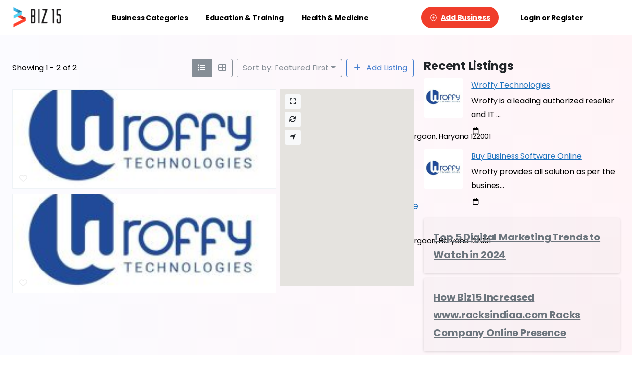

--- FILE ---
content_type: text/html; charset=UTF-8
request_url: https://biz15.co.in/directory-in/tags/buy-business-software/
body_size: 39951
content:
<!doctype html>
<html lang="en-US">
<head>
	<meta charset="UTF-8">
	<meta name="viewport" content="width=device-width, initial-scale=1">
	        <style>
        html {
            --pix-pagetransition-bg: #FFFFFF;
        }
        </style>
        <title>Buy Business Software, &#8211; Biz15 Listings</title>
<meta name='robots' content='max-image-preview:large' />
	<style>img:is([sizes="auto" i], [sizes^="auto," i]) { contain-intrinsic-size: 3000px 1500px }</style>
	
            <script data-no-defer="1" data-ezscrex="false" data-cfasync="false" data-pagespeed-no-defer data-cookieconsent="ignore">
                var ctPublicFunctions = {"_ajax_nonce":"6ddf978e0d","_rest_nonce":"181864b723","_ajax_url":"\/wp-admin\/admin-ajax.php","_rest_url":"https:\/\/biz15.co.in\/wp-json\/","data__cookies_type":"alternative","data__ajax_type":"rest","data__bot_detector_enabled":"1","data__frontend_data_log_enabled":1,"cookiePrefix":"","wprocket_detected":false,"host_url":"biz15.co.in","text__ee_click_to_select":"Click to select the whole data","text__ee_original_email":"The complete one is","text__ee_got_it":"Got it","text__ee_blocked":"Blocked","text__ee_cannot_connect":"Cannot connect","text__ee_cannot_decode":"Can not decode email. Unknown reason","text__ee_email_decoder":"CleanTalk email decoder","text__ee_wait_for_decoding":"The magic is on the way!","text__ee_decoding_process":"Please wait a few seconds while we decode the contact data."}
            </script>
        
            <script data-no-defer="1" data-ezscrex="false" data-cfasync="false" data-pagespeed-no-defer data-cookieconsent="ignore">
                var ctPublic = {"_ajax_nonce":"6ddf978e0d","settings__forms__check_internal":"0","settings__forms__check_external":"0","settings__forms__force_protection":0,"settings__forms__search_test":"1","settings__forms__wc_add_to_cart":"0","settings__data__bot_detector_enabled":"1","settings__sfw__anti_crawler":0,"blog_home":"https:\/\/biz15.co.in\/","pixel__setting":"3","pixel__enabled":true,"pixel__url":null,"data__email_check_before_post":"1","data__email_check_exist_post":"1","data__cookies_type":"alternative","data__key_is_ok":true,"data__visible_fields_required":true,"wl_brandname":"Anti-Spam by CleanTalk","wl_brandname_short":"CleanTalk","ct_checkjs_key":"967f2b852c9edee8250da4221d73a64fea66048fc8a3a22e69b8847ae787c7fc","emailEncoderPassKey":"514ef93e2382fc87eaeda2148a58599b","bot_detector_forms_excluded":"W10=","advancedCacheExists":false,"varnishCacheExists":true,"wc_ajax_add_to_cart":true}
            </script>
        <link rel='dns-prefetch' href='//maps.googleapis.com' />
<link rel='dns-prefetch' href='//fd.cleantalk.org' />
<link rel="alternate" type="application/rss+xml" title="Biz15 Listings &raquo; Feed" href="https://biz15.co.in/feed/" />
<link rel="alternate" type="application/rss+xml" title="Biz15 Listings &raquo; Comments Feed" href="https://biz15.co.in/comments/feed/" />
<link rel="alternate" type="application/rss+xml" title="Biz15 Listings &raquo; Buy Business Software, Business - Tag Feed" href="https://biz15.co.in/directory-in/tags/buy-business-software/feed/" />
<script type="text/javascript">
/* <![CDATA[ */
window._wpemojiSettings = {"baseUrl":"https:\/\/s.w.org\/images\/core\/emoji\/15.0.3\/72x72\/","ext":".png","svgUrl":"https:\/\/s.w.org\/images\/core\/emoji\/15.0.3\/svg\/","svgExt":".svg","source":{"concatemoji":"https:\/\/biz15.co.in\/wp-includes\/js\/wp-emoji-release.min.js?ver=6.7.4"}};
/*! This file is auto-generated */
!function(i,n){var o,s,e;function c(e){try{var t={supportTests:e,timestamp:(new Date).valueOf()};sessionStorage.setItem(o,JSON.stringify(t))}catch(e){}}function p(e,t,n){e.clearRect(0,0,e.canvas.width,e.canvas.height),e.fillText(t,0,0);var t=new Uint32Array(e.getImageData(0,0,e.canvas.width,e.canvas.height).data),r=(e.clearRect(0,0,e.canvas.width,e.canvas.height),e.fillText(n,0,0),new Uint32Array(e.getImageData(0,0,e.canvas.width,e.canvas.height).data));return t.every(function(e,t){return e===r[t]})}function u(e,t,n){switch(t){case"flag":return n(e,"\ud83c\udff3\ufe0f\u200d\u26a7\ufe0f","\ud83c\udff3\ufe0f\u200b\u26a7\ufe0f")?!1:!n(e,"\ud83c\uddfa\ud83c\uddf3","\ud83c\uddfa\u200b\ud83c\uddf3")&&!n(e,"\ud83c\udff4\udb40\udc67\udb40\udc62\udb40\udc65\udb40\udc6e\udb40\udc67\udb40\udc7f","\ud83c\udff4\u200b\udb40\udc67\u200b\udb40\udc62\u200b\udb40\udc65\u200b\udb40\udc6e\u200b\udb40\udc67\u200b\udb40\udc7f");case"emoji":return!n(e,"\ud83d\udc26\u200d\u2b1b","\ud83d\udc26\u200b\u2b1b")}return!1}function f(e,t,n){var r="undefined"!=typeof WorkerGlobalScope&&self instanceof WorkerGlobalScope?new OffscreenCanvas(300,150):i.createElement("canvas"),a=r.getContext("2d",{willReadFrequently:!0}),o=(a.textBaseline="top",a.font="600 32px Arial",{});return e.forEach(function(e){o[e]=t(a,e,n)}),o}function t(e){var t=i.createElement("script");t.src=e,t.defer=!0,i.head.appendChild(t)}"undefined"!=typeof Promise&&(o="wpEmojiSettingsSupports",s=["flag","emoji"],n.supports={everything:!0,everythingExceptFlag:!0},e=new Promise(function(e){i.addEventListener("DOMContentLoaded",e,{once:!0})}),new Promise(function(t){var n=function(){try{var e=JSON.parse(sessionStorage.getItem(o));if("object"==typeof e&&"number"==typeof e.timestamp&&(new Date).valueOf()<e.timestamp+604800&&"object"==typeof e.supportTests)return e.supportTests}catch(e){}return null}();if(!n){if("undefined"!=typeof Worker&&"undefined"!=typeof OffscreenCanvas&&"undefined"!=typeof URL&&URL.createObjectURL&&"undefined"!=typeof Blob)try{var e="postMessage("+f.toString()+"("+[JSON.stringify(s),u.toString(),p.toString()].join(",")+"));",r=new Blob([e],{type:"text/javascript"}),a=new Worker(URL.createObjectURL(r),{name:"wpTestEmojiSupports"});return void(a.onmessage=function(e){c(n=e.data),a.terminate(),t(n)})}catch(e){}c(n=f(s,u,p))}t(n)}).then(function(e){for(var t in e)n.supports[t]=e[t],n.supports.everything=n.supports.everything&&n.supports[t],"flag"!==t&&(n.supports.everythingExceptFlag=n.supports.everythingExceptFlag&&n.supports[t]);n.supports.everythingExceptFlag=n.supports.everythingExceptFlag&&!n.supports.flag,n.DOMReady=!1,n.readyCallback=function(){n.DOMReady=!0}}).then(function(){return e}).then(function(){var e;n.supports.everything||(n.readyCallback(),(e=n.source||{}).concatemoji?t(e.concatemoji):e.wpemoji&&e.twemoji&&(t(e.twemoji),t(e.wpemoji)))}))}((window,document),window._wpemojiSettings);
/* ]]> */
</script>
<link rel='stylesheet' id='ion-range-slider-css' href='https://biz15.co.in/wp-content/plugins/directories/assets/vendor/css/ion.rangeSlider.min.css?ver=1.14.38' type='text/css' media='all' />
<link rel='stylesheet' id='vanilla-calendar-css' href='https://biz15.co.in/wp-content/plugins/directories/assets/vendor/css/vanilla-calendar.min.css?ver=1.14.38' type='text/css' media='all' />
<link rel='stylesheet' id='vanilla-calendar-light-css' href='https://biz15.co.in/wp-content/plugins/directories/assets/vendor/css/vanilla-calendar/themes/light.min.css?ver=1.14.38' type='text/css' media='all' />
<link rel='stylesheet' id='drts-fontawesome-css' href='https://biz15.co.in/wp-content/plugins/directories/assets/css/fontawesome.min.css?ver=1.14.38' type='text/css' media='all' />
<link rel='stylesheet' id='drts-system-fontawesome-css' href='https://biz15.co.in/wp-content/plugins/directories/assets/css/system-fontawesome.min.css?ver=1.14.38' type='text/css' media='all' />
<link rel='stylesheet' id='drts-fontawesome-brands-css' href='https://biz15.co.in/wp-content/plugins/directories/assets/css/fontawesome-brands.min.css?ver=1.14.38' type='text/css' media='all' />
<link rel='stylesheet' id='drts-bootstrap-css' href='https://biz15.co.in/wp-content/plugins/directories/assets/css/bootstrap-main.min.css?ver=1.14.38' type='text/css' media='all' />
<link rel='stylesheet' id='drts-css' href='https://biz15.co.in/wp-content/plugins/directories/assets/css/main.min.css?ver=1.14.38' type='text/css' media='all' />
<link rel='stylesheet' id='directories-frontend-css' href='https://biz15.co.in/wp-content/plugins/directories-frontend/assets/css/main.min.css?ver=1.14.38' type='text/css' media='all' />
<link rel='stylesheet' id='directories-payments-css' href='https://biz15.co.in/wp-content/plugins/directories-payments/assets/css/main.min.css?ver=1.14.38' type='text/css' media='all' />
<link rel='stylesheet' id='directories-pro-css' href='https://biz15.co.in/wp-content/plugins/directories-pro/assets/css/main.min.css?ver=1.14.38' type='text/css' media='all' />
<link rel='stylesheet' id='directories-reviews-css' href='https://biz15.co.in/wp-content/plugins/directories-reviews/assets/css/main.min.css?ver=1.14.38' type='text/css' media='all' />
<style id='wp-emoji-styles-inline-css' type='text/css'>

	img.wp-smiley, img.emoji {
		display: inline !important;
		border: none !important;
		box-shadow: none !important;
		height: 1em !important;
		width: 1em !important;
		margin: 0 0.07em !important;
		vertical-align: -0.1em !important;
		background: none !important;
		padding: 0 !important;
	}
</style>
<link rel='stylesheet' id='wp-block-library-css' href='https://biz15.co.in/wp-includes/css/dist/block-library/style.min.css?ver=6.7.4' type='text/css' media='all' />
<style id='pixfort-core-pix-small-search-style-inline-css' type='text/css'>


</style>
<style id='pixfort-core-pix-recent-posts-style-inline-css' type='text/css'>
.recent-posts-block{margin:0;padding:0;list-style:none}.recent-posts-block .pix-list-item{margin-bottom:10px;width:100%;clear:both}.recent-posts-block .pix-card{position:relative;max-width:100%;background-color:#212529;padding:0px;background-clip:border-box;border:0px solid rgba(0,0,0,.125);border-radius:5px}.recent-posts-block .pix-card a{color:#fff;text-decoration:none;pointer-events:none}.recent-posts-block .pix-card .d-flex{height:auto}.recent-posts-block .pix-fit-cover{position:absolute;top:0;left:0;width:100%;height:100%;-o-object-fit:cover;object-fit:cover}.recent-posts-block .pix-opacity-4{opacity:.4}.recent-posts-block .pix-hover-opacity-6:hover{opacity:.6}.recent-posts-block .pix-opacity-5{opacity:.5}.recent-posts-block .pix-opacity-7{opacity:.7}.recent-posts-block .pix-hover-opacity-10:hover{opacity:1}.recent-posts-block .pix-mb-10{margin-bottom:10px}.recent-posts-block .pix-p-20{padding:20px}.recent-posts-block .line-clamp-2{display:-webkit-box;-webkit-line-clamp:2;-webkit-box-orient:vertical;overflow:hidden}.recent-posts-block .rounded-xl{border-radius:.5rem}.recent-posts-block .shadow-hover:hover{-webkit-box-shadow:0 .5rem 1rem rgba(0,0,0,.15);box-shadow:0 .5rem 1rem rgba(0,0,0,.15)}.recent-posts-block .fly-sm{-webkit-transition:-webkit-transform .2s ease-in-out;transition:-webkit-transform .2s ease-in-out;transition:transform .2s ease-in-out;transition:transform .2s ease-in-out, -webkit-transform .2s ease-in-out}.recent-posts-block .fly-sm:hover{-webkit-transform:translateY(-5px);transform:translateY(-5px)}.recent-posts-block img{max-width:100%;height:auto}.recent-posts-block .pixfort-likes-small{color:var(--pix-gray-1) !important}

</style>
<style id='pixfort-core-pix-promo-box-style-inline-css' type='text/css'>
.wp-block-pixfort-core-pix-promo-box .pix-promo-box{position:relative;min-height:350px;border-radius:5px;overflow:hidden;background-color:#212529;margin:1rem 0;display:-webkit-box;display:-ms-flexbox;display:flex;-webkit-box-align:end;-ms-flex-align:end;align-items:flex-end}.wp-block-pixfort-core-pix-promo-box .pix-promo-box:hover svg{margin-left:8px}.wp-block-pixfort-core-pix-promo-box .pix-promo-box img{-webkit-transition:all .4s cubic-bezier(0.165, 0.84, 0.44, 1);transition:all .4s cubic-bezier(0.165, 0.84, 0.44, 1);opacity:.4;-webkit-transform:none;transform:none}.wp-block-pixfort-core-pix-promo-box .pix-promo-box img:hover{opacity:.6;-webkit-transform:scale(1.05);transform:scale(1.05)}.wp-block-pixfort-core-pix-promo-box .pix-promo-box-bg{position:absolute;top:0;left:0;right:0;bottom:0;z-index:1}.wp-block-pixfort-core-pix-promo-box .pix-promo-box-bg img{width:100%;height:100%;-o-object-fit:cover;object-fit:cover}.wp-block-pixfort-core-pix-promo-box .pix-promo-box-badge{display:inline-block;z-index:2;background-color:rgba(0,0,0,.5);color:hsla(0,0%,100%,.5);padding:.25rem .5rem;border-radius:.25rem;font-size:.875rem}.wp-block-pixfort-core-pix-promo-box .pix-promo-box-content{position:relative;z-index:2;padding:2rem;color:#fff;text-shadow:0 1px 2px rgba(0,0,0,.2)}.wp-block-pixfort-core-pix-promo-box .pix-promo-box-content h4{margin-top:10px;margin-bottom:10px;font-size:30px;font-weight:600}.wp-block-pixfort-core-pix-promo-box .pix-promo-box-content a{display:inline-block;color:hsla(0,0%,100%,.6) !important;font-weight:700;text-decoration:none;font-size:16px;line-height:1.4;display:-webkit-box;display:-ms-flexbox;display:flex;-webkit-box-align:center;-ms-flex-align:center;align-items:center;-webkit-box-shadow:none !important;box-shadow:none !important}.wp-block-pixfort-core-pix-promo-box .pix-promo-box-content a svg{width:1em;height:1em;-webkit-transition:all .4s cubic-bezier(0.165, 0.84, 0.44, 1);transition:all .4s cubic-bezier(0.165, 0.84, 0.44, 1)}

</style>
<style id='pixfort-core-categories-style-inline-css' type='text/css'>
.pix_categories_widget a{display:-webkit-box;display:-ms-flexbox;display:flex;-webkit-box-align:center;-ms-flex-align:center;align-items:center;width:100%;-webkit-box-pack:center;-ms-flex-pack:center;justify-content:center;background-color:#fff;-webkit-box-shadow:0 2px 5px rgba(0,0,0,.08);box-shadow:0 2px 5px rgba(0,0,0,.08);-webkit-transition:all .2s;transition:all .2s;border-radius:.375rem;margin-bottom:10px;padding:5px;text-align:center;font-size:14px;font-weight:700;color:inherit;min-height:40px;text-decoration:none;color:#6c757d}.pix_categories_widget a:hover{-webkit-box-shadow:0 4px 8px rgba(0,0,0,.12);box-shadow:0 4px 8px rgba(0,0,0,.12);color:#212529}

</style>
<style id='pixfort-core-social-links-style-inline-css' type='text/css'>
.social-links-block{display:-webkit-box;display:-ms-flexbox;display:flex;gap:10px}.social-links-block a{text-decoration:none;color:inherit}.social-links-block img{width:24px;height:24px}.wp-block-pixfort-core-social-links .pix-social_widget{display:-webkit-box;display:-ms-flexbox;display:flex;-ms-flex-wrap:wrap;flex-wrap:wrap;-webkit-box-align:center;-ms-flex-align:center;align-items:center}.wp-block-pixfort-core-social-links .pix-icon-preview{line-height:0}.wp-block-pixfort-core-social-links .pix-icon-preview img{width:20px;height:20px;opacity:.7;-webkit-transition:all .4s ease;transition:all .4s ease}.wp-block-pixfort-core-social-links .pix-social-item:hover .pix-icon-preview img{opacity:1}.wp-block-pixfort-core-social-links .d-inline-block{width:40px;height:40px;border-radius:5px;-webkit-transition:all .4s ease;transition:all .4s ease}.wp-block-pixfort-core-social-links .shadow-sm{-webkit-box-shadow:0 .125rem .25rem rgba(0,0,0,.075);box-shadow:0 .125rem .25rem rgba(0,0,0,.075);border-radius:100%}.wp-block-pixfort-core-social-links .shadow-hover-sm:hover{-webkit-box-shadow:0 .25rem .5rem rgba(0,0,0,.09);box-shadow:0 .25rem .5rem rgba(0,0,0,.09)}.wp-block-pixfort-core-social-links .fly-sm{-webkit-transition:all .4s cubic-bezier(0.165, 0.84, 0.44, 1);transition:all .4s cubic-bezier(0.165, 0.84, 0.44, 1)}.wp-block-pixfort-core-social-links .fly-sm:hover{-webkit-transform:translateY(-3px);transform:translateY(-3px)}.wp-block-pixfort-core-social-links .pix-mr-10{margin-right:10px}.wp-block-pixfort-core-social-links .mb-2{margin-bottom:.5rem}.wp-block-pixfort-core-social-links .pix-py-10{padding-top:10px;padding-bottom:10px}.wp-block-pixfort-core-social-links .d-flex{display:-webkit-box;display:-ms-flexbox;display:flex}.wp-block-pixfort-core-social-links .align-items-center{-webkit-box-align:center;-ms-flex-align:center;align-items:center}.wp-block-pixfort-core-social-links .justify-content-center{-webkit-box-pack:center;-ms-flex-pack:center;justify-content:center}.wp-block-pixfort-core-social-links .h-100{height:100%}.wp-block-pixfort-core-social-links .text-body-default{color:#333}.wp-block-pixfort-core-social-links .bg-white{background-color:#fff}

</style>
<style id='global-styles-inline-css' type='text/css'>
:root{--wp--preset--aspect-ratio--square: 1;--wp--preset--aspect-ratio--4-3: 4/3;--wp--preset--aspect-ratio--3-4: 3/4;--wp--preset--aspect-ratio--3-2: 3/2;--wp--preset--aspect-ratio--2-3: 2/3;--wp--preset--aspect-ratio--16-9: 16/9;--wp--preset--aspect-ratio--9-16: 9/16;--wp--preset--color--black: #000000;--wp--preset--color--cyan-bluish-gray: #abb8c3;--wp--preset--color--white: #ffffff;--wp--preset--color--pale-pink: #f78da7;--wp--preset--color--vivid-red: #cf2e2e;--wp--preset--color--luminous-vivid-orange: #ff6900;--wp--preset--color--luminous-vivid-amber: #fcb900;--wp--preset--color--light-green-cyan: #7bdcb5;--wp--preset--color--vivid-green-cyan: #00d084;--wp--preset--color--pale-cyan-blue: #8ed1fc;--wp--preset--color--vivid-cyan-blue: #0693e3;--wp--preset--color--vivid-purple: #9b51e0;--wp--preset--gradient--vivid-cyan-blue-to-vivid-purple: linear-gradient(135deg,rgba(6,147,227,1) 0%,rgb(155,81,224) 100%);--wp--preset--gradient--light-green-cyan-to-vivid-green-cyan: linear-gradient(135deg,rgb(122,220,180) 0%,rgb(0,208,130) 100%);--wp--preset--gradient--luminous-vivid-amber-to-luminous-vivid-orange: linear-gradient(135deg,rgba(252,185,0,1) 0%,rgba(255,105,0,1) 100%);--wp--preset--gradient--luminous-vivid-orange-to-vivid-red: linear-gradient(135deg,rgba(255,105,0,1) 0%,rgb(207,46,46) 100%);--wp--preset--gradient--very-light-gray-to-cyan-bluish-gray: linear-gradient(135deg,rgb(238,238,238) 0%,rgb(169,184,195) 100%);--wp--preset--gradient--cool-to-warm-spectrum: linear-gradient(135deg,rgb(74,234,220) 0%,rgb(151,120,209) 20%,rgb(207,42,186) 40%,rgb(238,44,130) 60%,rgb(251,105,98) 80%,rgb(254,248,76) 100%);--wp--preset--gradient--blush-light-purple: linear-gradient(135deg,rgb(255,206,236) 0%,rgb(152,150,240) 100%);--wp--preset--gradient--blush-bordeaux: linear-gradient(135deg,rgb(254,205,165) 0%,rgb(254,45,45) 50%,rgb(107,0,62) 100%);--wp--preset--gradient--luminous-dusk: linear-gradient(135deg,rgb(255,203,112) 0%,rgb(199,81,192) 50%,rgb(65,88,208) 100%);--wp--preset--gradient--pale-ocean: linear-gradient(135deg,rgb(255,245,203) 0%,rgb(182,227,212) 50%,rgb(51,167,181) 100%);--wp--preset--gradient--electric-grass: linear-gradient(135deg,rgb(202,248,128) 0%,rgb(113,206,126) 100%);--wp--preset--gradient--midnight: linear-gradient(135deg,rgb(2,3,129) 0%,rgb(40,116,252) 100%);--wp--preset--font-size--small: 13px;--wp--preset--font-size--medium: 20px;--wp--preset--font-size--large: 36px;--wp--preset--font-size--x-large: 42px;--wp--preset--spacing--20: 0.44rem;--wp--preset--spacing--30: 0.67rem;--wp--preset--spacing--40: 1rem;--wp--preset--spacing--50: 1.5rem;--wp--preset--spacing--60: 2.25rem;--wp--preset--spacing--70: 3.38rem;--wp--preset--spacing--80: 5.06rem;--wp--preset--shadow--natural: 6px 6px 9px rgba(0, 0, 0, 0.2);--wp--preset--shadow--deep: 12px 12px 50px rgba(0, 0, 0, 0.4);--wp--preset--shadow--sharp: 6px 6px 0px rgba(0, 0, 0, 0.2);--wp--preset--shadow--outlined: 6px 6px 0px -3px rgba(255, 255, 255, 1), 6px 6px rgba(0, 0, 0, 1);--wp--preset--shadow--crisp: 6px 6px 0px rgba(0, 0, 0, 1);}:where(body) { margin: 0; }.wp-site-blocks > .alignleft { float: left; margin-right: 2em; }.wp-site-blocks > .alignright { float: right; margin-left: 2em; }.wp-site-blocks > .aligncenter { justify-content: center; margin-left: auto; margin-right: auto; }:where(.is-layout-flex){gap: 0.5em;}:where(.is-layout-grid){gap: 0.5em;}.is-layout-flow > .alignleft{float: left;margin-inline-start: 0;margin-inline-end: 2em;}.is-layout-flow > .alignright{float: right;margin-inline-start: 2em;margin-inline-end: 0;}.is-layout-flow > .aligncenter{margin-left: auto !important;margin-right: auto !important;}.is-layout-constrained > .alignleft{float: left;margin-inline-start: 0;margin-inline-end: 2em;}.is-layout-constrained > .alignright{float: right;margin-inline-start: 2em;margin-inline-end: 0;}.is-layout-constrained > .aligncenter{margin-left: auto !important;margin-right: auto !important;}.is-layout-constrained > :where(:not(.alignleft):not(.alignright):not(.alignfull)){margin-left: auto !important;margin-right: auto !important;}body .is-layout-flex{display: flex;}.is-layout-flex{flex-wrap: wrap;align-items: center;}.is-layout-flex > :is(*, div){margin: 0;}body .is-layout-grid{display: grid;}.is-layout-grid > :is(*, div){margin: 0;}body{padding-top: 0px;padding-right: 0px;padding-bottom: 0px;padding-left: 0px;}a:where(:not(.wp-element-button)){text-decoration: underline;}:root :where(.wp-element-button, .wp-block-button__link){background-color: #32373c;border-width: 0;color: #fff;font-family: inherit;font-size: inherit;line-height: inherit;padding: calc(0.667em + 2px) calc(1.333em + 2px);text-decoration: none;}.has-black-color{color: var(--wp--preset--color--black) !important;}.has-cyan-bluish-gray-color{color: var(--wp--preset--color--cyan-bluish-gray) !important;}.has-white-color{color: var(--wp--preset--color--white) !important;}.has-pale-pink-color{color: var(--wp--preset--color--pale-pink) !important;}.has-vivid-red-color{color: var(--wp--preset--color--vivid-red) !important;}.has-luminous-vivid-orange-color{color: var(--wp--preset--color--luminous-vivid-orange) !important;}.has-luminous-vivid-amber-color{color: var(--wp--preset--color--luminous-vivid-amber) !important;}.has-light-green-cyan-color{color: var(--wp--preset--color--light-green-cyan) !important;}.has-vivid-green-cyan-color{color: var(--wp--preset--color--vivid-green-cyan) !important;}.has-pale-cyan-blue-color{color: var(--wp--preset--color--pale-cyan-blue) !important;}.has-vivid-cyan-blue-color{color: var(--wp--preset--color--vivid-cyan-blue) !important;}.has-vivid-purple-color{color: var(--wp--preset--color--vivid-purple) !important;}.has-black-background-color{background-color: var(--wp--preset--color--black) !important;}.has-cyan-bluish-gray-background-color{background-color: var(--wp--preset--color--cyan-bluish-gray) !important;}.has-white-background-color{background-color: var(--wp--preset--color--white) !important;}.has-pale-pink-background-color{background-color: var(--wp--preset--color--pale-pink) !important;}.has-vivid-red-background-color{background-color: var(--wp--preset--color--vivid-red) !important;}.has-luminous-vivid-orange-background-color{background-color: var(--wp--preset--color--luminous-vivid-orange) !important;}.has-luminous-vivid-amber-background-color{background-color: var(--wp--preset--color--luminous-vivid-amber) !important;}.has-light-green-cyan-background-color{background-color: var(--wp--preset--color--light-green-cyan) !important;}.has-vivid-green-cyan-background-color{background-color: var(--wp--preset--color--vivid-green-cyan) !important;}.has-pale-cyan-blue-background-color{background-color: var(--wp--preset--color--pale-cyan-blue) !important;}.has-vivid-cyan-blue-background-color{background-color: var(--wp--preset--color--vivid-cyan-blue) !important;}.has-vivid-purple-background-color{background-color: var(--wp--preset--color--vivid-purple) !important;}.has-black-border-color{border-color: var(--wp--preset--color--black) !important;}.has-cyan-bluish-gray-border-color{border-color: var(--wp--preset--color--cyan-bluish-gray) !important;}.has-white-border-color{border-color: var(--wp--preset--color--white) !important;}.has-pale-pink-border-color{border-color: var(--wp--preset--color--pale-pink) !important;}.has-vivid-red-border-color{border-color: var(--wp--preset--color--vivid-red) !important;}.has-luminous-vivid-orange-border-color{border-color: var(--wp--preset--color--luminous-vivid-orange) !important;}.has-luminous-vivid-amber-border-color{border-color: var(--wp--preset--color--luminous-vivid-amber) !important;}.has-light-green-cyan-border-color{border-color: var(--wp--preset--color--light-green-cyan) !important;}.has-vivid-green-cyan-border-color{border-color: var(--wp--preset--color--vivid-green-cyan) !important;}.has-pale-cyan-blue-border-color{border-color: var(--wp--preset--color--pale-cyan-blue) !important;}.has-vivid-cyan-blue-border-color{border-color: var(--wp--preset--color--vivid-cyan-blue) !important;}.has-vivid-purple-border-color{border-color: var(--wp--preset--color--vivid-purple) !important;}.has-vivid-cyan-blue-to-vivid-purple-gradient-background{background: var(--wp--preset--gradient--vivid-cyan-blue-to-vivid-purple) !important;}.has-light-green-cyan-to-vivid-green-cyan-gradient-background{background: var(--wp--preset--gradient--light-green-cyan-to-vivid-green-cyan) !important;}.has-luminous-vivid-amber-to-luminous-vivid-orange-gradient-background{background: var(--wp--preset--gradient--luminous-vivid-amber-to-luminous-vivid-orange) !important;}.has-luminous-vivid-orange-to-vivid-red-gradient-background{background: var(--wp--preset--gradient--luminous-vivid-orange-to-vivid-red) !important;}.has-very-light-gray-to-cyan-bluish-gray-gradient-background{background: var(--wp--preset--gradient--very-light-gray-to-cyan-bluish-gray) !important;}.has-cool-to-warm-spectrum-gradient-background{background: var(--wp--preset--gradient--cool-to-warm-spectrum) !important;}.has-blush-light-purple-gradient-background{background: var(--wp--preset--gradient--blush-light-purple) !important;}.has-blush-bordeaux-gradient-background{background: var(--wp--preset--gradient--blush-bordeaux) !important;}.has-luminous-dusk-gradient-background{background: var(--wp--preset--gradient--luminous-dusk) !important;}.has-pale-ocean-gradient-background{background: var(--wp--preset--gradient--pale-ocean) !important;}.has-electric-grass-gradient-background{background: var(--wp--preset--gradient--electric-grass) !important;}.has-midnight-gradient-background{background: var(--wp--preset--gradient--midnight) !important;}.has-small-font-size{font-size: var(--wp--preset--font-size--small) !important;}.has-medium-font-size{font-size: var(--wp--preset--font-size--medium) !important;}.has-large-font-size{font-size: var(--wp--preset--font-size--large) !important;}.has-x-large-font-size{font-size: var(--wp--preset--font-size--x-large) !important;}
:where(.wp-block-post-template.is-layout-flex){gap: 1.25em;}:where(.wp-block-post-template.is-layout-grid){gap: 1.25em;}
:where(.wp-block-columns.is-layout-flex){gap: 2em;}:where(.wp-block-columns.is-layout-grid){gap: 2em;}
:root :where(.wp-block-pullquote){font-size: 1.5em;line-height: 1.6;}
</style>
<link rel='stylesheet' id='cleantalk-public-css-css' href='https://biz15.co.in/wp-content/plugins/cleantalk-spam-protect/css/cleantalk-public.min.css?ver=6.70.1_1767792773' type='text/css' media='all' />
<link rel='stylesheet' id='cleantalk-email-decoder-css-css' href='https://biz15.co.in/wp-content/plugins/cleantalk-spam-protect/css/cleantalk-email-decoder.min.css?ver=6.70.1_1767792773' type='text/css' media='all' />
<link rel='stylesheet' id='simple-social-share-style-css' href='https://biz15.co.in/wp-content/plugins/simple-social-share-plugin-final/style.css?ver=6.7.4' type='text/css' media='all' />
<link rel='stylesheet' id='woocommerce-layout-css' href='https://biz15.co.in/wp-content/plugins/woocommerce/assets/css/woocommerce-layout.css?ver=10.3.7' type='text/css' media='all' />
<link rel='stylesheet' id='woocommerce-smallscreen-css' href='https://biz15.co.in/wp-content/plugins/woocommerce/assets/css/woocommerce-smallscreen.css?ver=10.3.7' type='text/css' media='only screen and (max-width: 768px)' />
<style id='woocommerce-inline-inline-css' type='text/css'>
.woocommerce form .form-row .required { visibility: visible; }
</style>
<link rel='stylesheet' id='brands-styles-css' href='https://biz15.co.in/wp-content/plugins/woocommerce/assets/css/brands.css?ver=10.3.7' type='text/css' media='all' />
<link rel='stylesheet' id='essentials-child-style-css' href='https://biz15.co.in/wp-content/themes/essentials-child/style.css?ver=6.7.4' type='text/css' media='all' />
<link rel='stylesheet' id='pixfort-bootstrap-css' href='https://biz15.co.in/wp-content/themes/essentials/inc/css/bootstrap.min.css?ver=3.2.20' type='text/css' media='all' />
<link rel='stylesheet' id='pix-woo-style-css' href='https://biz15.co.in/wp-content/uploads/wp-scss-cache/pix-woo-style.css?ver=3.2.21' type='text/css' media='all' />
<link rel='stylesheet' id='pixfort-core-style-css' href='https://biz15.co.in/wp-content/uploads/wp-scss-cache/pixfort-core-style.css?ver=155933701' type='text/css' media='all' />
<link rel='stylesheet' id='pixfort-main-styles-css' href='https://biz15.co.in/wp-content/plugins/pixfort-core/includes/assets/css/common/main.min.css?ver=3.2.21' type='text/css' media='all' />
<link rel='stylesheet' id='pixfort-header-styles-css' href='https://biz15.co.in/wp-content/plugins/pixfort-core/includes/assets/css/header.min.css?ver=3.2.21' type='text/css' media='all' />
<style id='pixfort-custom-header-style-inline-css' type='text/css'>
.pixfort-area-content[data-area=topbar] { --pix-header-bg-color: var(--pix-white); --pix-header-text-color: var(--pix-body-default); }.pixfort-area-content[data-area=header] { --pix-header-bg-color: var(--pix-white); --pix-display-header-scroll-blur: none; --pix-opacity-header-scroll-blur: 0; --pix-header-scroll-bg-color: var(--pix-white); --pix-header-text-color: var(--pix-body-default); --pix-header-scroll-text-color: var(--pix-body-default); --pix-scroll-header-shadow: var(--pix-shadow-lg); }.pixfort-area-content[data-area=stack] { --pix-header-bg-color: var(--pix-gray-1); --pix-header-text-color: var(--pix-body-default); }.pixfort-area-content[data-area=m_topbar] { --pix-header-bg-color: var(--pix-white); --pix-header-text-color: var(--pix-body-default); --pix-header-area-line-color: var(--pix-gray-2); }.pixfort-area-content[data-area=m_header] { --pix-header-bg-color: var(--pix-white); --pix-header-text-color: var(--pix-body-default); --pix-scroll-header-shadow: var(--pix-shadow-lg); }.pixfort-area-content[data-area=m_stack] { --pix-header-bg-color: var(--pix-white); --pix-header-text-color: var(--pix-body-default); --pix-header-area-line-color: var(--pix-gray-2); }
</style>
<script type="text/javascript" src="https://biz15.co.in/wp-includes/js/jquery/jquery.min.js?ver=3.7.1" id="jquery-core-js"></script>
<script type="text/javascript" src="https://biz15.co.in/wp-content/plugins/directories/assets/vendor/js/popper.min.js?ver=1.14.38" id="drts-popper-js"></script>
<script type="text/javascript" src="https://biz15.co.in/wp-content/plugins/cleantalk-spam-protect/js/apbct-public-bundle.min.js?ver=6.70.1_1767792773" id="apbct-public-bundle.min-js-js"></script>
<script type="text/javascript" src="https://fd.cleantalk.org/ct-bot-detector-wrapper.js?ver=6.70.1" id="ct_bot_detector-js" defer="defer" data-wp-strategy="defer"></script>
<script type="text/javascript" src="https://biz15.co.in/wp-content/plugins/woocommerce/assets/js/jquery-blockui/jquery.blockUI.min.js?ver=2.7.0-wc.10.3.7" id="wc-jquery-blockui-js" data-wp-strategy="defer"></script>
<script type="text/javascript" id="wc-add-to-cart-js-extra">
/* <![CDATA[ */
var wc_add_to_cart_params = {"ajax_url":"\/wp-admin\/admin-ajax.php","wc_ajax_url":"\/?wc-ajax=%%endpoint%%","i18n_view_cart":"View cart","cart_url":"https:\/\/biz15.co.in\/cart\/","is_cart":"","cart_redirect_after_add":"no"};
/* ]]> */
</script>
<script type="text/javascript" src="https://biz15.co.in/wp-content/plugins/woocommerce/assets/js/frontend/add-to-cart.min.js?ver=10.3.7" id="wc-add-to-cart-js" data-wp-strategy="defer"></script>
<script type="text/javascript" src="https://biz15.co.in/wp-content/plugins/woocommerce/assets/js/js-cookie/js.cookie.min.js?ver=2.1.4-wc.10.3.7" id="wc-js-cookie-js" defer="defer" data-wp-strategy="defer"></script>
<script type="text/javascript" id="woocommerce-js-extra">
/* <![CDATA[ */
var woocommerce_params = {"ajax_url":"\/wp-admin\/admin-ajax.php","wc_ajax_url":"\/?wc-ajax=%%endpoint%%","i18n_password_show":"Show password","i18n_password_hide":"Hide password"};
/* ]]> */
</script>
<script type="text/javascript" src="https://biz15.co.in/wp-content/plugins/woocommerce/assets/js/frontend/woocommerce.min.js?ver=10.3.7" id="woocommerce-js" defer="defer" data-wp-strategy="defer"></script>
<script type="text/javascript" src="https://biz15.co.in/wp-content/plugins/js_composer/assets/js/vendors/woocommerce-add-to-cart.js?ver=8.5" id="vc_woocommerce-add-to-cart-js-js"></script>
<script></script><link rel="https://api.w.org/" href="https://biz15.co.in/wp-json/" />    <style>
        #disclaimer-unique-id.disclaimer-unique {
            width: 100% !important;
            height: 40px;
            box-shadow: 0 1px 5px 0 rgba(0, 0, 0, 0.15), 0px 0px 2px #ff0303 !important;
            /* box-shadow: 0px 0px 2px #ff0303 !important; */
            cursor: pointer !important;
            transition: height 0.4s ease !important;
            overflow: hidden !important;
            border-radius: 3px !important;
            margin-top: 20px !important;
            margin-bottom: 20px !important;
            background-color: hsl(0, 100%, 95%) !important;


        }

        #disclaimer-unique-id.disclaimer-unique.scale-unique {
            height: auto;
        }

        #disclaimer-unique-id.disclaimer-unique .disclaimer-unique-clickable {
            transition: .4s !important;
            font-weight: bold !important;
            display: flex !important;
            align-items: center !important;
            padding-inline: 10px !important;
            height: 40px;
            gap: 1rem;

        }

        #disclaimer-unique-id.disclaimer-unique .disclaimer-unique-clickable .disclaimer-unique-clickable-svg {
            display: grid !important;
            align-items: center !important;
            margin: 2px !important;
            color: red !important;
        }

        #disclaimer-unique-id.disclaimer-unique .disclaimer-unique-clickable .disclaimer-unique-clickable-svg svg {
            grid-column: 1/2;
            grid-row: 1/2;
            transition: .4s;
        }

        #disclaimer-unique-id.disclaimer-unique .disclaimer-unique-clickable .disclaimer-unique-clickable-svg svg:nth-child(1) {
            transform: translateX(-50px);
        }

        #disclaimer-unique-id.disclaimer-unique .disclaimer-unique-clickable.dis-back .disclaimer-unique-clickable-svg svg:nth-child(1) {
            transform: translateX(0px);
        }

        #disclaimer-unique-id.disclaimer-unique .disclaimer-unique-clickable.dis-back .disclaimer-unique-clickable-svg svg:nth-child(2) {
            transform: translateY(-50px);
        }

        #disclaimer-unique-id.disclaimer-unique .disclaimer-unique-clickable p {
            color: red !important;
            margin-left: 20px !important;
            margin-top: 5px !important;
            margin: 0px !important;
            font-size: 16px !important;
            letter-spacing: 3px;
            font-family: sans-serif !important;
        }

        #disclaimer-unique-id.disclaimer-unique .disclaimer-unique-clickable.dis-back {
            background-color: red !important;
        }

        #disclaimer-unique-id.disclaimer-unique .disclaimer-unique-clickable.dis-back p {
            color: white !important;
        }

        #disclaimer-unique-id.disclaimer-unique .disclaimer-unique-clickable.dis-back .disclaimer-unique-clickable-svg {
            color: rgb(255, 255, 255) !important;
        }

        #disclaimer-unique-id.disclaimer-unique .disunique2 {
            display: flex !important;
            flex-direction: column !important;
            gap: 20px !important;
            padding-inline: 20px !important;
            padding-block: 30px !important;
            background-color: white;
            font-family: 'Courier New' !important;


        }

        #disclaimer-unique-id.disclaimer-unique .disunique2 h4 {
            margin-block: 5px !important;
            color: black !important;
            margin-inline: 0 !important;

        }

        #disclaimer-unique-id.disclaimer-unique .disunique2 p {
            color: hsl(0, 0%, 10%) !important;
            margin: 0 !important;
            line-height: 1.4 !important;
            padding: 10px !important;
            font-size: 16px !important;
            box-shadow: 0 1px 5px 0 rgba(0, 0, 0, 0.15) !important;
            background-color: hsl(0, 100%, 98%) !important;

        }

        #disclaimer-unique-id.disclaimer-unique .disunique3 {
            display: flex !important;
            align-items: center !important;
            margin-top: 10px !important;
            font-size: 16px !important;
            padding-inline: 10px !important;
            padding-block: 10px;
        }

        #disclaimer-unique-id.disclaimer-unique .disunique3 a {
            text-decoration: none !important;
            width: 100% !important;
            padding: 10px !important;
            background-color: red !important;
            color: white !important;
            border-radius: 5px !important;
            transition: .4s !important;
            border: 1px solid red !important;
            text-align: center !important;

        }

        #disclaimer-unique-id.disclaimer-unique .disunique3 a:hover {
            background-color: rgb(255, 255, 255) !important;
            color: rgb(255, 0, 0) !important;
        }
    </style>
<!-- Google tag (gtag.js) -->
<script async src="https://www.googletagmanager.com/gtag/js?id=G-N7SQ215CBD"></script>
<script>
  window.dataLayer = window.dataLayer || [];
  function gtag(){dataLayer.push(arguments);}
  gtag('js', new Date());

  gtag('config', 'G-N7SQ215CBD');
</script>
<script async src="https://pagead2.googlesyndication.com/pagead/js/adsbygoogle.js?client=ca-pub-1050313132125607"
     crossorigin="anonymous"></script><style>

.pix-intro-1:not(section) {
    display: none;
	}

</style>
<script>

function load_directory_shortcode() {
    // Check if directory parameter is set
    if (isset($_POST['directory'])) {
        // Get the selected directory from the POST request
        $directory = sanitize_text_field($_POST['directory']);
        
        // Generate the shortcode dynamically
        $shortcode = '[drts-directory-search directory="' . $directory . '"]';

        // Execute and return the rendered shortcode
        echo do_shortcode($shortcode);
    }
    wp_die(); // Terminate script
}
add_action('wp_ajax_load_directory_shortcode', 'load_directory_shortcode');
add_action('wp_ajax_nopriv_load_directory_shortcode', 'load_directory_shortcode');


</script>
	<noscript><style>.woocommerce-product-gallery{ opacity: 1 !important; }</style></noscript>
	<meta name="generator" content="Powered by WPBakery Page Builder - drag and drop page builder for WordPress."/>
<link rel="icon" href="https://biz15.co.in/wp-content/uploads/2025/12/cropped-logo-sign-biz15-32x32.png" sizes="32x32" />
<link rel="icon" href="https://biz15.co.in/wp-content/uploads/2025/12/cropped-logo-sign-biz15-192x192.png" sizes="192x192" />
<link rel="apple-touch-icon" href="https://biz15.co.in/wp-content/uploads/2025/12/cropped-logo-sign-biz15-180x180.png" />
<meta name="msapplication-TileImage" content="https://biz15.co.in/wp-content/uploads/2025/12/cropped-logo-sign-biz15-270x270.png" />
<noscript><style> .wpb_animate_when_almost_visible { opacity: 1; }</style></noscript></head>
<body class="archive tax-in_dir_tag term-buy-business-software term-6606 theme-essentials hfeed  bg-primary-light  site-render-disable-page-transition woocommerce-no-js woocommerce-active drts-entity drts-entity-term wpb-js-composer js-comp-ver-8.5 vc_responsive drts-view-viewentities page-template page-template-templates page-template-template-right-sidebar page-template-templatestemplate-right-sidebar-php" style="">
	
    <script>
        document.addEventListener('DOMContentLoaded', function() {
            function disclaimerUniqueFunction() {
                function disclaimCheckFunction() {
                    const disclaimerUnique = document.querySelector(".disclaimer-unique");
                    const disclaimClick = document.querySelector(".disclaimer-unique-clickable");

                    if (disclaimerUnique && disclaimClick) {
                        disclaimClick.addEventListener("click", () => {
                            // Check if the element is expanded
                            if (disclaimerUnique.classList.contains("scale-unique")) {
                                // Collapse it: set to the original height
                                disclaimerUnique.style.height = '40px';
                                disclaimerUnique.classList.remove("scale-unique");
                                disclaimClick.classList.remove("dis-back");
                            } else {
                                // Expand it: calculate the scroll height and set it
                                const fullHeight = disclaimerUnique.scrollHeight + 'px';
                                disclaimerUnique.style.height = fullHeight;
                                disclaimerUnique.classList.add("scale-unique");
                                disclaimClick.classList.add("dis-back");
                            }
                        });
                    }
                }
                const DisclaimerdisButtonElement = document.querySelector('[id^="drts-wordpress-display-element-entity_field_post_title-1-"]');
                const titlecategValue = DisclaimerdisButtonElement.parentElement.parentElement.querySelector('[data-name="entity_field_directory_category"] a').getAttribute("title");
                const formattedTitle = titlecategValue.replace(/[^a-zA-Z\s]/g, ' ').replace(/\s+/g, ' ').trim();
                const capitalizedTitle = formattedTitle.replace(/\b\w/g, (char) => char.toUpperCase());

                if (DisclaimerdisButtonElement) {
                    const disCheckIds = [
                        "4988", "10415", "10414",
                        "10410", "10411", "10412", "10413", "10416", "10417",
                        "10418", "10419", "10420", "10421", "10422", "10423",
                        "10424", "10425", "10426", "10427", "10428", "10429",
                        "11753", "11754", "11755", "11756", "11761", "11762",
                        "11763", "11764", "11765", "4124", "2979", "4136",
                        "4123", "3837", "5035", "5041", "2986"
                    ];

                    const disTargetElement = Array.from(DisclaimerdisButtonElement.parentElement.parentElement.querySelector('[data-name="entity_field_directory_category"] a').classList)
                        .find(className => className.startsWith('drts-entity-') && className !== 'drts-entity-permalink');

                    const dynamicNumber = disTargetElement.split('drts-entity-')[1];
                    if (disCheckIds.includes(dynamicNumber) || disCheckIds.includes("all")) {
                        // Create and insert plugin content
                        const pluginContent = document.createElement('div');
                        pluginContent.id = 'disclaimer-unique-id';
                        pluginContent.className = 'disclaimer-unique';
                        pluginContent.innerHTML = `
                      <div class="disclaimer-unique-clickable" >
                          <div class="disclaimer-unique-clickable-svg">
                          <svg xmlns="http://www.w3.org/2000/svg" width="24" height="24" viewBox="0 0 24 24"><path fill="currentColor" stroke="currentColor" stroke-linecap="round" stroke-width="2" d="M20 20L4 4m16 0L4 20"/></svg>
                             <svg xmlns="http://www.w3.org/2000/svg" width="26" height="26" viewBox="-2 -3 24 24">
                                <style>
                                    @keyframes fadeAnimation {
                                    0%,100% {
                                        opacity: .1;
                                    }
                                    60% {
                                        opacity: 1;
                                    }
                                    
                                    }
                                    
                                    .fade {
                                    animation: fadeAnimation 2s infinite;
                                    }
                                </style>
                                <path class="fade" fill="currentColor"
                                    d="m12.8 1.613l6.701 11.161c.963 1.603.49 3.712-1.057 4.71a3.2 3.2 0 0 1-1.743.516H3.298C1.477 18 0 16.47 0 14.581c0-.639.173-1.264.498-1.807L7.2 1.613C8.162.01 10.196-.481 11.743.517c.428.276.79.651 1.057 1.096m-2.22.839a1.077 1.077 0 0 0-1.514.365L2.365 13.98a1.17 1.17 0 0 0-.166.602c0 .63.492 1.14 1.1 1.14H16.7c.206 0 .407-.06.581-.172a1.164 1.164 0 0 0 .353-1.57L10.933 2.817a1.1 1.1 0 0 0-.352-.365zM10 14a1 1 0 1 1 0-2a1 1 0 0 1 0 2m0-9a1 1 0 0 1 1 1v4a1 1 0 0 1-2 0V6a1 1 0 0 1 1-1" />
                                </svg>

                          </div>
                          <p>Important Notice to Visitors</p>
                      </div>
                      <div class="disunique2">
                          <h4>Important Notice to Visitors:</h4>
                          <p>
                              Please be aware that any listings related to ${capitalizedTitle} services on this website are provided
                              by third parties.
                              While we strive to ensure that all listings are accurate and reliable, we do not endorse or guarantee
                              the quality, safety, or legitimacy of the services offered by these providers.
                          </p>
                          <p>
                              Visitors are strongly advised to conduct their own due diligence before engaging with any business
                              listed on our platform. It is your responsibility to verify the credentials, licensing, and reputation of the service
                              provider and to exercise caution in your dealings.
                          </p>
                          <p>
                              We disclaim any liability for any losses, damages, or harm that may arise from the use of these services
                              or from interactions with the service providers listed on this website. By using this website, you acknowledge
                              and accept that you are solely responsible for your choices and actions. Thank you for your understanding.
                          </p>
                      </div>
                      <div class="disunique3">
                          <a href="https://biz15.co.in/terms-and-conditions/">Learn More</a>
                      </div>
                    `;
                        DisclaimerdisButtonElement.insertAdjacentElement('afterend', pluginContent);

                        // Call the function to handle click events
                        disclaimCheckFunction();
                    }
                }
            }

            const currentDisclaimerUrl = window.location.href;

            if (currentDisclaimerUrl.includes('https://biz15.co.in/listing')) {
                disclaimerUniqueFunction();
            }
        });
    </script>

		            <div class="pix-loading-circ-path"></div>
        	<div id="page" class="site">
					<header data-area="header" id="masthead" class="pixfort-header-area pixfort-area-content pix-header is-sticky pix-header-desktop d-block pix-header-normal pix-header-container-area" data-width="" data-scroll-width="">
				<div class="container">
					<div class="pix-row position-relative d-flex justify-content-between">
													<nav data-col="header_1" class="pixfort-header-col flex-1 navbar  d-flex justify-content-between pix-main-menu navbar-hover-drop navbar-expand-lg navbar-light d-flex justify-content-between">
										<div class="slide-in-container d-flex align-items-center">
			<div class="d-inline-block animate-in slide-in-container" data-anim-type="slide-in-up" style="">
											<a class="navbar-brand" href="https://biz15.co.in/" target="_self" rel="home">
																	<img class="pix-logo" height="45" width="98" src="https://biz15.co.in/wp-content/uploads/2025/08/logo-dark-1.png" alt="India&#039;s Popular Business Listing Portal" style="height:45px;width:auto;">
																		<img class="pix-logo-scroll" src="https://biz15.co.in/wp-content/uploads/2025/08/logo-dark-1.png" alt="Biz15 Listings" style="height:45px;width:auto;">
																	</a>
									</div>
		</div>
			<div class="d-inline-flex pix-px-5 align-self-stretch position-relative mx-3">
			<div class="bg-gray-1 pix-header-divider  " data-color="gray-1" data-scroll-color=""></div>
					</div>
				<span class="mx-1"></span>
			<span class="mx-1"></span>
			<div class="d-inline-flex pix-px-5 align-self-stretch position-relative mx-2">
			<div class="bg-gray-2 pix-header-divider  " data-color="gray-2" data-scroll-color=""></div>
					</div>
		<div id="navbarNav-511971" class="pix-menu-element collapse navbar-collapse align-self-stretch   "><ul id="menu-default-essentials-menu" class="navbar-nav nav-style-megamenu align-self-stretch align-items-center "><li itemscope="itemscope" itemtype="https://www.schema.org/SiteNavigationElement" id="menu-item-13296" class="menu-item menu-item-type-custom menu-item-object-custom menu-item-has-children dropdown menu-item-13296 nav-item dropdown d-lg-flex nav-item-display align-self-stretch overflow-visible align-items-center mega-item pix-mega-style-default"><a class=" font-weight-bold pix-nav-link text-body-default dropdown-toggle nav-link animate-in" target="_self" href="https://biz15.co.in/business-categories/" data-toggle="dropdown" aria-haspopup="true" aria-expanded="false" data-anim-type="fade-in" id="menu-item-dropdown-13296"><span class="pix-dropdown-title text-sm  pix-header-text">Business Categories<svg class="pixfort-icon pixfort-dropdown-arrow d-none" width="24" height="24"  data-name="Line/pixfort-icon-arrow-bottom-2" viewBox="2 2 20 20"><polyline fill="none" stroke="var(--pf-icon-color)" stroke-linecap="round" stroke-linejoin="round" stroke-width="var(--pf-icon-stroke-width)" points="7 9.5 12 14.5 17 9.5"/></svg></span></a>
<div class="dropdown-menu"  aria-labelledby="menu-item-dropdown-13296" role="navigation">
<div class="submenu-box bg-white overflow-hidden2"><div class="container overflow-hidden"><div class="row w-100">	<div class="col-lg-3 none pix-p-202 "><div class="d-block position-relative w-100 pix-menu-box menu-item menu-item-type-custom menu-item-object-custom menu-item-13368 nav-item dropdown d-lg-flex nav-item-display align-self-stretch overflow-visible align-items-center w-100  pix-invert-colors pix-menu-full-height"><div class="item-inner pix-menu-box-inner d-flex align-items-end w-100 h-100 pix-hover-item  position-relative overflow-hidden" style="-webkit-transform: translateZ(0);transform: translateZ(0);"><img width="600" height="720" src="https://biz15.co.in/wp-content/uploads/2021/07/category.jpg" class="pix-bg-image d-inline-block w-100 pix-img-scale pix-opacity-10" alt="" decoding="async" fetchpriority="high" srcset="https://biz15.co.in/wp-content/uploads/2021/07/category.jpg 600w, https://biz15.co.in/wp-content/uploads/2021/07/category-250x300.jpg 250w, https://biz15.co.in/wp-content/uploads/2021/07/category-150x180.jpg 150w" sizes="(max-width: 600px) 100vw, 600px" /><a target="_blank" href="https://biz15.co.in/listings/categories/" class="pix-img-overlay pix-box-container d-md-flex align-items-center w-100 justify-content-center pix-p-20"><div class="h6 heading-font text-heading-default font-weight-bold pix-box-title">All Business Categories</div><span class="pix-box-link text-heading-default btn btn-sm p-0 font-weight-bold pix-py-5 pix-hover-item d-flex align-items-center align-self-stretch text-left">Know More <svg class="pixfort-icon ml-1 d-flex align-self-center font-weight-bold pix-hover-right" width="24" height="24" style="line-height:16px;" data-name="Line/pixfort-icon-arrow-right-2" viewBox="2 2 20 20"><polyline fill="none" stroke="var(--pf-icon-color)" stroke-linecap="round" stroke-linejoin="round" stroke-width="var(--pf-icon-stroke-width)" points="9.5 17 14.5 12 9.5 7"/></svg></span></a></div></div>	</div>
	<div class="col-lg-3 none pix-p-202 pix-dropdown-padding"><a href="https://biz15.co.in/directory-in/categories/apparels-accessories/" target="" class="mega-col-title d-block text-sm  text-heading-default  font-weight-bold">Apparels & Accessories</a>		<div itemscope="itemscope" itemtype="https://www.schema.org/SiteNavigationElement" id="menu-item-13307" class="menu-item menu-item-type-custom menu-item-object-custom menu-item-13307 nav-item dropdown d-lg-flex nav-item-display align-self-stretch overflow-visible align-items-center w-100"><a class=" font-weight-bold pix-nav-link  dropdown-item" target="_self" href="https://biz15.co.in/directory-in/categories/automotive/"><span class="pix-dropdown-title  text-body-default  font-weight-bold">Automotive</span></a></div>
		<div itemscope="itemscope" itemtype="https://www.schema.org/SiteNavigationElement" id="menu-item-13376" class="menu-item menu-item-type-custom menu-item-object-custom menu-item-13376 nav-item dropdown d-lg-flex nav-item-display align-self-stretch overflow-visible align-items-center w-100"><a class=" font-weight-bold pix-nav-link  dropdown-item" target="_self" href="https://biz15.co.in/directory-in/categories/building-construction/"><span class="pix-dropdown-title  text-body-default  font-weight-bold">Building &#038; Construction</span></a></div>
		<div itemscope="itemscope" itemtype="https://www.schema.org/SiteNavigationElement" id="menu-item-13369" class="menu-item menu-item-type-custom menu-item-object-custom menu-item-13369 nav-item dropdown d-lg-flex nav-item-display align-self-stretch overflow-visible align-items-center w-100"><a class=" font-weight-bold pix-nav-link  dropdown-item" target="_self" href="https://biz15.co.in/listings/categories/business-professionals-services/"><span class="pix-dropdown-title  text-body-default  font-weight-bold">Business, Professionals &#038; Services</span></a></div>
		<div itemscope="itemscope" itemtype="https://www.schema.org/SiteNavigationElement" id="menu-item-13374" class="menu-item menu-item-type-custom menu-item-object-custom menu-item-13374 nav-item dropdown d-lg-flex nav-item-display align-self-stretch overflow-visible align-items-center w-100"><a class=" font-weight-bold pix-nav-link  dropdown-item" target="_self" href="https://biz15.co.in/directory-in/categories/computers-software-electronics/"><span class="pix-dropdown-title  text-body-default  font-weight-bold">Computers, Software &#038; Electronics</span></a></div>
	</div>
	<div class="col-lg-3 none pix-p-202 pix-dropdown-padding"><a href="https://biz15.co.in/directory-in/categories/electrical-products-services/" target="" class="mega-col-title d-block text-sm  text-heading-default  font-weight-bold">Electrical Products & Services</a>		<div itemscope="itemscope" itemtype="https://www.schema.org/SiteNavigationElement" id="menu-item-13379" class="menu-item menu-item-type-custom menu-item-object-custom menu-item-13379 nav-item dropdown d-lg-flex nav-item-display align-self-stretch overflow-visible align-items-center w-100"><a class=" font-weight-bold pix-nav-link  dropdown-item" target="_self" href="https://biz15.co.in/directory-in/categories/food-beverages/"><span class="pix-dropdown-title  text-body-default  font-weight-bold">Food &#038; Beverages</span></a></div>
		<div itemscope="itemscope" itemtype="https://www.schema.org/SiteNavigationElement" id="menu-item-14699" class="menu-item menu-item-type-custom menu-item-object-custom menu-item-14699 nav-item dropdown d-lg-flex nav-item-display align-self-stretch overflow-visible align-items-center w-100"><a class=" font-weight-bold pix-nav-link  dropdown-item" target="_self" href="https://biz15.co.in/directory-in/categories/furniture-interior-exterior/"><span class="pix-dropdown-title  text-body-default  font-weight-bold">Furniture, Interior &#038; Exterior</span></a></div>
		<div itemscope="itemscope" itemtype="https://www.schema.org/SiteNavigationElement" id="menu-item-13378" class="menu-item menu-item-type-custom menu-item-object-custom menu-item-13378 nav-item dropdown d-lg-flex nav-item-display align-self-stretch overflow-visible align-items-center w-100"><a class=" font-weight-bold pix-nav-link  dropdown-item" target="_self" href="https://biz15.co.in/directory-in/categories/home-appliances/"><span class="pix-dropdown-title  text-body-default  font-weight-bold">Home Appliances</span></a></div>
		<div itemscope="itemscope" itemtype="https://www.schema.org/SiteNavigationElement" id="menu-item-13312" class="menu-item menu-item-type-custom menu-item-object-custom menu-item-13312 nav-item dropdown d-lg-flex nav-item-display align-self-stretch overflow-visible align-items-center w-100"><a class=" font-weight-bold pix-nav-link  dropdown-item" target="_self" href="https://biz15.co.in/directory-in/categories/industries-machinery-supplies-equipment/"><span class="pix-dropdown-title  text-body-default  font-weight-bold">Industries, Machinery, Supplies &#038; Equipment</span></a></div>
	</div>
	<div class="col-lg-3 none pix-p-202 pix-dropdown-padding"><a href="https://biz15.co.in/directory-in/categories/packaging-printing-service/" target="" class="mega-col-title d-block text-sm  text-heading-default  font-weight-bold">Packaging & Printing Service</a>		<div itemscope="itemscope" itemtype="https://www.schema.org/SiteNavigationElement" id="menu-item-13380" class="menu-item menu-item-type-custom menu-item-object-custom menu-item-13380 nav-item dropdown d-lg-flex nav-item-display align-self-stretch overflow-visible align-items-center w-100"><a class=" font-weight-bold pix-nav-link  dropdown-item" target="_self" href="https://biz15.co.in/directory-in/categories/security-protection/"><span class="pix-dropdown-title  text-body-default  font-weight-bold">Security &#038; Protection</span></a></div>
		<div itemscope="itemscope" itemtype="https://www.schema.org/SiteNavigationElement" id="menu-item-13371" class="menu-item menu-item-type-custom menu-item-object-custom menu-item-13371 nav-item dropdown d-lg-flex nav-item-display align-self-stretch overflow-visible align-items-center w-100"><a class=" font-weight-bold pix-nav-link  dropdown-item" target="_self" href="https://biz15.co.in/directory-in/categories/shopping-specialty-stores/"><span class="pix-dropdown-title  text-body-default  font-weight-bold">Shopping &#038; Specialty Stores</span></a></div>
		<div itemscope="itemscope" itemtype="https://www.schema.org/SiteNavigationElement" id="menu-item-14700" class="menu-item menu-item-type-custom menu-item-object-custom menu-item-14700 nav-item dropdown d-lg-flex nav-item-display align-self-stretch overflow-visible align-items-center w-100"><a class=" font-weight-bold pix-nav-link  dropdown-item" target="_self" href="https://biz15.co.in/directory-in/categories/transportation/"><span class="pix-dropdown-title  text-body-default  font-weight-bold">Transportation</span></a></div>
		<div itemscope="itemscope" itemtype="https://www.schema.org/SiteNavigationElement" id="menu-item-13372" class="menu-item menu-item-type-custom menu-item-object-custom menu-item-13372 nav-item dropdown d-lg-flex nav-item-display align-self-stretch overflow-visible align-items-center w-100"><a class=" font-weight-bold pix-nav-link  dropdown-item" target="_self" href="https://biz15.co.in/directory-in/categories/travel-tourism/"><span class="pix-dropdown-title  text-body-default  font-weight-bold">Travel &#038; Tourism</span></a></div>
<div class="d-block position-relative w-100 pix-menu-box menu-item menu-item-type-custom menu-item-object-custom menu-item-13381 nav-item dropdown d-lg-flex nav-item-display align-self-stretch overflow-visible align-items-center w-100 "><div class="item-inner pix-menu-box-inner d-flex align-items-end w-100 h-100 pix-hover-item  position-relative overflow-hidden" style="-webkit-transform: translateZ(0);transform: translateZ(0);"><a target="_blank" href="https://biz15.co.in/business-categories/" class="pix-img-overlay pix-box-container d-md-flex align-items-center w-100 justify-content-center pix-p-20"><span class="pix-box-link text-heading-default btn btn-sm p-0 font-weight-bold pix-py-5 pix-hover-item d-flex align-items-center align-self-stretch text-left">Know More <svg class="pixfort-icon ml-1 d-flex align-self-center font-weight-bold pix-hover-right" width="24" height="24" style="line-height:16px;" data-name="Line/pixfort-icon-arrow-right-2" viewBox="2 2 20 20"><polyline fill="none" stroke="var(--pf-icon-color)" stroke-linecap="round" stroke-linejoin="round" stroke-width="var(--pf-icon-stroke-width)" points="9.5 17 14.5 12 9.5 7"/></svg></span></a></div></div>	</div>
</div>
</div>
</div>
</div>
</li>
<li itemscope="itemscope" itemtype="https://www.schema.org/SiteNavigationElement" id="menu-item-13297" class="menu-item menu-item-type-custom menu-item-object-custom menu-item-has-children dropdown menu-item-13297 nav-item dropdown d-lg-flex nav-item-display align-self-stretch overflow-visible align-items-center mega-item pix-mega-style-default"><a class=" font-weight-bold pix-nav-link text-body-default dropdown-toggle nav-link animate-in" target="_self" href="https://biz15.co.in/education-2" data-toggle="dropdown" aria-haspopup="true" aria-expanded="false" data-anim-type="fade-in" id="menu-item-dropdown-13297"><span class="pix-dropdown-title text-sm  pix-header-text">Education &#038; Training<svg class="pixfort-icon pixfort-dropdown-arrow d-none" width="24" height="24"  data-name="Line/pixfort-icon-arrow-bottom-2" viewBox="2 2 20 20"><polyline fill="none" stroke="var(--pf-icon-color)" stroke-linecap="round" stroke-linejoin="round" stroke-width="var(--pf-icon-stroke-width)" points="7 9.5 12 14.5 17 9.5"/></svg></span></a>
<div class="dropdown-menu"  aria-labelledby="menu-item-dropdown-13297" role="navigation">
<div class="submenu-box bg-white overflow-hidden2"><div class="container overflow-hidden"><div class="row w-100">	<div class="col-lg-3 none pix-p-202 pix-dropdown-padding"><a href="https://biz15.co.in/directory-education/categories/arts-and-science-colleges/" target="" class="mega-col-title d-block text-sm  text-heading-default  font-weight-bold">Arts And Science Colleges</a>		<div itemscope="itemscope" itemtype="https://www.schema.org/SiteNavigationElement" id="menu-item-13387" class="menu-item menu-item-type-custom menu-item-object-custom menu-item-13387 nav-item dropdown d-lg-flex nav-item-display align-self-stretch overflow-visible align-items-center w-100"><a class=" font-weight-bold pix-nav-link  dropdown-item" target="_self" href="https://biz15.co.in/directory-education/categories/books/"><span class="pix-dropdown-title  text-body-default  font-weight-bold">Books</span></a></div>
		<div itemscope="itemscope" itemtype="https://www.schema.org/SiteNavigationElement" id="menu-item-13332" class="menu-item menu-item-type-custom menu-item-object-custom menu-item-13332 nav-item dropdown d-lg-flex nav-item-display align-self-stretch overflow-visible align-items-center w-100"><a class=" font-weight-bold pix-nav-link  dropdown-item" target="_self" href="https://biz15.co.in/directory-education/categories/coaching-centers/"><span class="pix-dropdown-title  text-body-default  font-weight-bold">Coaching Centers</span></a></div>
		<div itemscope="itemscope" itemtype="https://www.schema.org/SiteNavigationElement" id="menu-item-13383" class="menu-item menu-item-type-custom menu-item-object-custom menu-item-13383 nav-item dropdown d-lg-flex nav-item-display align-self-stretch overflow-visible align-items-center w-100"><a class=" font-weight-bold pix-nav-link  dropdown-item" target="_self" href="https://biz15.co.in/directory-education/categories/colleges/"><span class="pix-dropdown-title  text-body-default  font-weight-bold">Colleges</span></a></div>
		<div itemscope="itemscope" itemtype="https://www.schema.org/SiteNavigationElement" id="menu-item-13389" class="menu-item menu-item-type-custom menu-item-object-custom menu-item-13389 nav-item dropdown d-lg-flex nav-item-display align-self-stretch overflow-visible align-items-center w-100"><a class=" font-weight-bold pix-nav-link  dropdown-item" target="_self" href="https://biz15.co.in/directory-education/categories/computer-educations/"><span class="pix-dropdown-title  text-body-default  font-weight-bold">Computer Educations</span></a></div>
	</div>
	<div class="col-lg-3 pix-menu-line-right pix-p-202 pix-dropdown-padding"><a href="https://biz15.co.in/directory-education/categories/book-publishers/" target="" class="mega-col-title d-block text-sm  text-heading-default  font-weight-bold">Book Publishers</a>		<div itemscope="itemscope" itemtype="https://www.schema.org/SiteNavigationElement" id="menu-item-13331" class="menu-item menu-item-type-custom menu-item-object-custom menu-item-13331 nav-item dropdown d-lg-flex nav-item-display align-self-stretch overflow-visible align-items-center w-100"><a class=" font-weight-bold pix-nav-link  dropdown-item" target="_self" href="https://biz15.co.in/directory-education/categories/educational-institutes/"><span class="pix-dropdown-title  text-body-default  font-weight-bold">Educational Institutes</span></a></div>
		<div itemscope="itemscope" itemtype="https://www.schema.org/SiteNavigationElement" id="menu-item-13395" class="menu-item menu-item-type-custom menu-item-object-custom menu-item-13395 nav-item dropdown d-lg-flex nav-item-display align-self-stretch overflow-visible align-items-center w-100"><a class=" font-weight-bold pix-nav-link  dropdown-item" target="_self" href="https://biz15.co.in/directory-education/categories/education-training/"><span class="pix-dropdown-title  text-body-default  font-weight-bold">Education &#038; Training</span></a></div>
		<div itemscope="itemscope" itemtype="https://www.schema.org/SiteNavigationElement" id="menu-item-13401" class="menu-item menu-item-type-custom menu-item-object-custom menu-item-13401 nav-item dropdown d-lg-flex nav-item-display align-self-stretch overflow-visible align-items-center w-100"><a class=" font-weight-bold pix-nav-link  dropdown-item" target="_self" href="https://biz15.co.in/directory-education/categories/educational-teaching-aids-supplies/"><span class="pix-dropdown-title  text-body-default  font-weight-bold">Educational Teaching Aids &#038; Supplies</span></a></div>
		<div itemscope="itemscope" itemtype="https://www.schema.org/SiteNavigationElement" id="menu-item-13385" class="menu-item menu-item-type-custom menu-item-object-custom menu-item-13385 nav-item dropdown d-lg-flex nav-item-display align-self-stretch overflow-visible align-items-center w-100"><a class=" font-weight-bold pix-nav-link  dropdown-item" target="_self" href="https://biz15.co.in/directory-education/categories/educational-consultants/"><span class="pix-dropdown-title  text-body-default  font-weight-bold">Educational Consultants</span></a></div>
	</div>
	<div class="col-lg-3 pix-menu-line-right pix-p-202 pix-dropdown-padding"><a href="https://biz15.co.in/directory-education/categories/international-schools/" target="" class="mega-col-title d-block text-sm  text-heading-default  font-weight-bold">International Schools</a>		<div itemscope="itemscope" itemtype="https://www.schema.org/SiteNavigationElement" id="menu-item-13386" class="menu-item menu-item-type-custom menu-item-object-custom menu-item-13386 nav-item dropdown d-lg-flex nav-item-display align-self-stretch overflow-visible align-items-center w-100"><a class=" font-weight-bold pix-nav-link  dropdown-item" target="_self" href="https://biz15.co.in/directory-education/categories/driving-schools/"><span class="pix-dropdown-title  text-body-default  font-weight-bold">Driving Schools</span></a></div>
		<div itemscope="itemscope" itemtype="https://www.schema.org/SiteNavigationElement" id="menu-item-13333" class="menu-item menu-item-type-custom menu-item-object-custom menu-item-13333 nav-item dropdown d-lg-flex nav-item-display align-self-stretch overflow-visible align-items-center w-100"><a class=" font-weight-bold pix-nav-link  dropdown-item" target="_self" href="https://biz15.co.in/directory-education/categories/nursery-kindergarten/"><span class="pix-dropdown-title  text-body-default  font-weight-bold">Nursery &#038; Kindergarten</span></a></div>
		<div itemscope="itemscope" itemtype="https://www.schema.org/SiteNavigationElement" id="menu-item-13330" class="menu-item menu-item-type-custom menu-item-object-custom menu-item-13330 nav-item dropdown d-lg-flex nav-item-display align-self-stretch overflow-visible align-items-center w-100"><a class=" font-weight-bold pix-nav-link  dropdown-item" target="_self" href="https://biz15.co.in/directory-education/categories/schools/"><span class="pix-dropdown-title  text-body-default  font-weight-bold">Schools</span></a></div>
		<div itemscope="itemscope" itemtype="https://www.schema.org/SiteNavigationElement" id="menu-item-13392" class="menu-item menu-item-type-custom menu-item-object-custom menu-item-13392 nav-item dropdown d-lg-flex nav-item-display align-self-stretch overflow-visible align-items-center w-100"><a class=" font-weight-bold pix-nav-link  dropdown-item" target="_self" href="https://biz15.co.in/directory-education/categories/polytechnic-colleges/"><span class="pix-dropdown-title  text-body-default  font-weight-bold">Polytechnic Colleges</span></a></div>
	</div>
	<div class="col-lg-3 none pix-p-202 pix-dropdown-padding"><a href="https://biz15.co.in/directory-education/categories/preschools/" target="" class="mega-col-title d-block text-sm  text-heading-default  font-weight-bold">Preschools</a>		<div itemscope="itemscope" itemtype="https://www.schema.org/SiteNavigationElement" id="menu-item-13391" class="menu-item menu-item-type-custom menu-item-object-custom menu-item-13391 nav-item dropdown d-lg-flex nav-item-display align-self-stretch overflow-visible align-items-center w-100"><a class=" font-weight-bold pix-nav-link  dropdown-item" target="_self" href="https://biz15.co.in/directory-education/categories/counselling-institute/"><span class="pix-dropdown-title  text-body-default  font-weight-bold">Counselling Institute</span></a></div>
		<div itemscope="itemscope" itemtype="https://www.schema.org/SiteNavigationElement" id="menu-item-13388" class="menu-item menu-item-type-custom menu-item-object-custom menu-item-13388 nav-item dropdown d-lg-flex nav-item-display align-self-stretch overflow-visible align-items-center w-100"><a class=" font-weight-bold pix-nav-link  dropdown-item" target="_self" href="https://biz15.co.in/directory-education/categories/overseas-education-consultants/"><span class="pix-dropdown-title  text-body-default  font-weight-bold">Overseas Education Consultants</span></a></div>
		<div itemscope="itemscope" itemtype="https://www.schema.org/SiteNavigationElement" id="menu-item-13384" class="menu-item menu-item-type-custom menu-item-object-custom menu-item-13384 nav-item dropdown d-lg-flex nav-item-display align-self-stretch overflow-visible align-items-center w-100"><a class=" font-weight-bold pix-nav-link  dropdown-item" target="_self" href="https://biz15.co.in/directory-education/categories/university/"><span class="pix-dropdown-title  text-body-default  font-weight-bold">University</span></a></div>
<div class="d-block position-relative w-100 pix-menu-box menu-item menu-item-type-custom menu-item-object-custom menu-item-13402 nav-item dropdown d-lg-flex nav-item-display align-self-stretch overflow-visible align-items-center w-100 "><div class="item-inner pix-menu-box-inner d-flex align-items-end w-100 h-100 pix-hover-item  position-relative overflow-hidden" style="-webkit-transform: translateZ(0);transform: translateZ(0);"><a target="_blank" href="https://biz15.co.in/education-categories/" class="pix-img-overlay pix-box-container d-md-flex align-items-center w-100 justify-content-center pix-p-20"><span class="pix-box-link text-heading-default btn btn-sm p-0 font-weight-bold pix-py-5 pix-hover-item d-flex align-items-center align-self-stretch text-left">Know More <svg class="pixfort-icon ml-1 d-flex align-self-center font-weight-bold pix-hover-right" width="24" height="24" style="line-height:16px;" data-name="Line/pixfort-icon-arrow-right-2" viewBox="2 2 20 20"><polyline fill="none" stroke="var(--pf-icon-color)" stroke-linecap="round" stroke-linejoin="round" stroke-width="var(--pf-icon-stroke-width)" points="9.5 17 14.5 12 9.5 7"/></svg></span></a></div></div>	</div>
	<div class="col-lg-12 none pix-p-202 "><div class="d-block position-relative w-100 pix-menu-box menu-item menu-item-type-custom menu-item-object-custom menu-item-13404 nav-item dropdown d-lg-flex nav-item-display align-self-stretch overflow-visible align-items-center w-100 "><div class="item-inner pix-menu-box-inner d-flex align-items-end w-100 h-100 pix-hover-item  position-relative overflow-hidden" style="-webkit-transform: translateZ(0);transform: translateZ(0);"><img width="1536" height="158" src="https://biz15.co.in/wp-content/uploads/2021/07/education.jpg" class="pix-bg-image d-inline-block w-100 pix-img-scale pix-opacity-10" alt="" decoding="async" srcset="https://biz15.co.in/wp-content/uploads/2021/07/education.jpg 1536w, https://biz15.co.in/wp-content/uploads/2021/07/education-600x62.jpg 600w, https://biz15.co.in/wp-content/uploads/2021/07/education-300x31.jpg 300w, https://biz15.co.in/wp-content/uploads/2021/07/education-1024x105.jpg 1024w, https://biz15.co.in/wp-content/uploads/2021/07/education-768x79.jpg 768w, https://biz15.co.in/wp-content/uploads/2021/07/education-240x25.jpg 240w" sizes="(max-width: 1536px) 100vw, 1536px" /><a target="_blank" href="https://biz15.co.in/education-2" class="pix-img-overlay pix-box-container d-md-flex align-items-center w-100 justify-content-center pix-p-20"><div class="h6 heading-font text-heading-default font-weight-bold pix-box-title">Education & Training</div><span class="pix-box-link text-heading-default btn btn-sm p-0 font-weight-bold pix-py-5 pix-hover-item d-flex align-items-center align-self-stretch text-left">Know More <svg class="pixfort-icon ml-1 d-flex align-self-center font-weight-bold pix-hover-right" width="24" height="24" style="line-height:16px;" data-name="Line/pixfort-icon-arrow-right-2" viewBox="2 2 20 20"><polyline fill="none" stroke="var(--pf-icon-color)" stroke-linecap="round" stroke-linejoin="round" stroke-width="var(--pf-icon-stroke-width)" points="9.5 17 14.5 12 9.5 7"/></svg></span></a></div></div>	</div>
</div>
</div>
</div>
</div>
</li>
<li itemscope="itemscope" itemtype="https://www.schema.org/SiteNavigationElement" id="menu-item-14673" class="menu-item menu-item-type-custom menu-item-object-custom menu-item-has-children dropdown menu-item-14673 nav-item dropdown d-lg-flex nav-item-display align-self-stretch overflow-visible align-items-center mega-item pix-mega-style-default"><a class=" font-weight-bold pix-nav-link text-body-default dropdown-toggle nav-link animate-in" target="_self" href="https://biz15.co.in/health-and-medicine/" data-toggle="dropdown" aria-haspopup="true" aria-expanded="false" data-anim-type="fade-in" id="menu-item-dropdown-14673"><span class="pix-dropdown-title text-sm  pix-header-text">Health &#038; Medicine<svg class="pixfort-icon pixfort-dropdown-arrow d-none" width="24" height="24"  data-name="Line/pixfort-icon-arrow-bottom-2" viewBox="2 2 20 20"><polyline fill="none" stroke="var(--pf-icon-color)" stroke-linecap="round" stroke-linejoin="round" stroke-width="var(--pf-icon-stroke-width)" points="7 9.5 12 14.5 17 9.5"/></svg></span></a>
<div class="dropdown-menu"  aria-labelledby="menu-item-dropdown-14673" role="navigation">
<div class="submenu-box bg-white overflow-hidden2"><div class="container overflow-hidden"><div class="row w-100">	<div class="col-lg-3 none pix-p-202 pix-dropdown-padding"><div class="h6 heading-font mega-col-title text-sm  text-heading-default  font-weight-bold" >Alternative Medicine</div>		<div itemscope="itemscope" itemtype="https://www.schema.org/SiteNavigationElement" id="menu-item-14694" class="menu-item menu-item-type-custom menu-item-object-custom menu-item-14694 nav-item dropdown d-lg-flex nav-item-display align-self-stretch overflow-visible align-items-center w-100"><a class=" font-weight-bold pix-nav-link  dropdown-item" target="_self" href="https://biz15.co.in/directory-health/categories/ambulance/"><span class="pix-dropdown-title  text-body-default  font-weight-bold">Ambulance</span></a></div>
		<div itemscope="itemscope" itemtype="https://www.schema.org/SiteNavigationElement" id="menu-item-14691" class="menu-item menu-item-type-custom menu-item-object-custom menu-item-14691 nav-item dropdown d-lg-flex nav-item-display align-self-stretch overflow-visible align-items-center w-100"><a class=" font-weight-bold pix-nav-link  dropdown-item" target="_self" href="https://biz15.co.in/directory-health/categories/artificial-limbs/"><span class="pix-dropdown-title  text-body-default  font-weight-bold">Artificial Limbs</span></a></div>
		<div itemscope="itemscope" itemtype="https://www.schema.org/SiteNavigationElement" id="menu-item-14683" class="menu-item menu-item-type-custom menu-item-object-custom menu-item-14683 nav-item dropdown d-lg-flex nav-item-display align-self-stretch overflow-visible align-items-center w-100"><a class=" font-weight-bold pix-nav-link  dropdown-item" target="_self" href="https://biz15.co.in/directory-health/categories/ayurveda/"><span class="pix-dropdown-title  text-body-default  font-weight-bold">Ayurveda</span></a></div>
		<div itemscope="itemscope" itemtype="https://www.schema.org/SiteNavigationElement" id="menu-item-14693" class="menu-item menu-item-type-custom menu-item-object-custom menu-item-14693 nav-item dropdown d-lg-flex nav-item-display align-self-stretch overflow-visible align-items-center w-100"><a class=" font-weight-bold pix-nav-link  dropdown-item" target="_self" href="https://biz15.co.in/directory-health/categories/cardiologists/"><span class="pix-dropdown-title  text-body-default  font-weight-bold">Cardiologists</span></a></div>
	</div>
	<div class="col-lg-3 pix-menu-line-right pix-p-202 pix-dropdown-padding"><a href="https://biz15.co.in/directory-health/categories/dental-clinics/" target="" class="mega-col-title d-block text-sm  text-heading-default  font-weight-bold">Dental Clinics</a>		<div itemscope="itemscope" itemtype="https://www.schema.org/SiteNavigationElement" id="menu-item-14689" class="menu-item menu-item-type-custom menu-item-object-custom menu-item-14689 nav-item dropdown d-lg-flex nav-item-display align-self-stretch overflow-visible align-items-center w-100"><a class=" font-weight-bold pix-nav-link  dropdown-item" target="_self" href="https://biz15.co.in/directory-health/categories/dermatologists/"><span class="pix-dropdown-title  text-body-default  font-weight-bold">Dermatologists</span></a></div>
		<div itemscope="itemscope" itemtype="https://www.schema.org/SiteNavigationElement" id="menu-item-14685" class="menu-item menu-item-type-custom menu-item-object-custom menu-item-14685 nav-item dropdown d-lg-flex nav-item-display align-self-stretch overflow-visible align-items-center w-100"><a class=" font-weight-bold pix-nav-link  dropdown-item" target="_self" href="https://biz15.co.in/directory-health/categories/diabetes-clinics/"><span class="pix-dropdown-title  text-body-default  font-weight-bold">Diabetes Clinics</span></a></div>
		<div itemscope="itemscope" itemtype="https://www.schema.org/SiteNavigationElement" id="menu-item-14677" class="menu-item menu-item-type-custom menu-item-object-custom menu-item-14677 nav-item dropdown d-lg-flex nav-item-display align-self-stretch overflow-visible align-items-center w-100"><a class=" font-weight-bold pix-nav-link  dropdown-item" target="_self" href="https://biz15.co.in/directory-health/categories/doctor/"><span class="pix-dropdown-title  text-body-default  font-weight-bold">Doctors</span></a></div>
		<div itemscope="itemscope" itemtype="https://www.schema.org/SiteNavigationElement" id="menu-item-14684" class="menu-item menu-item-type-custom menu-item-object-custom menu-item-14684 nav-item dropdown d-lg-flex nav-item-display align-self-stretch overflow-visible align-items-center w-100"><a class=" font-weight-bold pix-nav-link  dropdown-item" target="_self" href="https://biz15.co.in/directory-health/categories/eye-clinic/"><span class="pix-dropdown-title  text-body-default  font-weight-bold">Eye Clinic</span></a></div>
	</div>
	<div class="col-lg-3 pix-menu-line-right pix-p-202 pix-dropdown-padding"><a href="https://biz15.co.in/directory-health/categories/eye-doctor/" target="" class="mega-col-title d-block text-sm  text-heading-default  font-weight-bold">Eye Doctor</a>		<div itemscope="itemscope" itemtype="https://www.schema.org/SiteNavigationElement" id="menu-item-14688" class="menu-item menu-item-type-custom menu-item-object-custom menu-item-14688 nav-item dropdown d-lg-flex nav-item-display align-self-stretch overflow-visible align-items-center w-100"><a class=" font-weight-bold pix-nav-link  dropdown-item" target="_self" href="https://biz15.co.in/directory-health/categories/family-care/"><span class="pix-dropdown-title  text-body-default  font-weight-bold">Family Care</span></a></div>
		<div itemscope="itemscope" itemtype="https://www.schema.org/SiteNavigationElement" id="menu-item-14679" class="menu-item menu-item-type-custom menu-item-object-custom menu-item-14679 nav-item dropdown d-lg-flex nav-item-display align-self-stretch overflow-visible align-items-center w-100"><a class=" font-weight-bold pix-nav-link  dropdown-item" target="_self" href="https://biz15.co.in/directory-health/categories/gastrologist/"><span class="pix-dropdown-title  text-body-default  font-weight-bold">Gastrologist</span></a></div>
		<div itemscope="itemscope" itemtype="https://www.schema.org/SiteNavigationElement" id="menu-item-14675" class="menu-item menu-item-type-custom menu-item-object-custom menu-item-14675 nav-item dropdown d-lg-flex nav-item-display align-self-stretch overflow-visible align-items-center w-100"><a class=" font-weight-bold pix-nav-link  dropdown-item" target="_self" href="https://biz15.co.in/directory-health/categories/hospital/"><span class="pix-dropdown-title  text-body-default  font-weight-bold">Hospitals</span></a></div>
		<div itemscope="itemscope" itemtype="https://www.schema.org/SiteNavigationElement" id="menu-item-14692" class="menu-item menu-item-type-custom menu-item-object-custom menu-item-14692 nav-item dropdown d-lg-flex nav-item-display align-self-stretch overflow-visible align-items-center w-100"><a class=" font-weight-bold pix-nav-link  dropdown-item" target="_self" href="https://biz15.co.in/directory-health/categories/oncologists/"><span class="pix-dropdown-title  text-body-default  font-weight-bold">Oncologists</span></a></div>
	</div>
	<div class="col-lg-3 none pix-p-202 pix-dropdown-padding"><a href="https://biz15.co.in/directory-health/categories/physiotherapy/" target="" class="mega-col-title d-block text-sm  text-heading-default  font-weight-bold">Physiotherapy</a>		<div itemscope="itemscope" itemtype="https://www.schema.org/SiteNavigationElement" id="menu-item-14690" class="menu-item menu-item-type-custom menu-item-object-custom menu-item-14690 nav-item dropdown d-lg-flex nav-item-display align-self-stretch overflow-visible align-items-center w-100"><a class=" font-weight-bold pix-nav-link  dropdown-item" target="_self" href="https://biz15.co.in/directory-health/categories/pediatrics/"><span class="pix-dropdown-title  text-body-default  font-weight-bold">Pediatrics</span></a></div>
		<div itemscope="itemscope" itemtype="https://www.schema.org/SiteNavigationElement" id="menu-item-14681" class="menu-item menu-item-type-custom menu-item-object-custom menu-item-14681 nav-item dropdown d-lg-flex nav-item-display align-self-stretch overflow-visible align-items-center w-100"><a class=" font-weight-bold pix-nav-link  dropdown-item" target="_self" href="https://biz15.co.in/directory-health/categories/psychiatrist/"><span class="pix-dropdown-title  text-body-default  font-weight-bold">Psychiatrist</span></a></div>
		<div itemscope="itemscope" itemtype="https://www.schema.org/SiteNavigationElement" id="menu-item-14682" class="menu-item menu-item-type-custom menu-item-object-custom menu-item-14682 nav-item dropdown d-lg-flex nav-item-display align-self-stretch overflow-visible align-items-center w-100"><a class=" font-weight-bold pix-nav-link  dropdown-item" target="_self" href="https://biz15.co.in/directory-health/categories/skin-care-clinic/"><span class="pix-dropdown-title  text-body-default  font-weight-bold">Skin Care Clinic</span></a></div>
<div class="d-block position-relative w-100 pix-menu-box menu-item menu-item-type-custom menu-item-object-custom menu-item-14695 nav-item dropdown d-lg-flex nav-item-display align-self-stretch overflow-visible align-items-center w-100 "><div class="item-inner pix-menu-box-inner d-flex align-items-end w-100 h-100 pix-hover-item  position-relative overflow-hidden" style="-webkit-transform: translateZ(0);transform: translateZ(0);"><a target="_self" href="https://biz15.co.in/healthcare-categories/" class="pix-img-overlay pix-box-container d-md-flex align-items-center w-100 justify-content-center pix-p-20"><span class="pix-box-link text-heading-default btn btn-sm p-0 font-weight-bold pix-py-5 pix-hover-item d-flex align-items-center align-self-stretch text-left">Know More <svg class="pixfort-icon ml-1 d-flex align-self-center font-weight-bold pix-hover-right" width="24" height="24" style="line-height:16px;" data-name="Line/pixfort-icon-arrow-right-2" viewBox="2 2 20 20"><polyline fill="none" stroke="var(--pf-icon-color)" stroke-linecap="round" stroke-linejoin="round" stroke-width="var(--pf-icon-stroke-width)" points="9.5 17 14.5 12 9.5 7"/></svg></span></a></div></div>	</div>
	<div class="col-lg-12 none pix-p-202 "><div class="d-block position-relative w-100 pix-menu-box menu-item menu-item-type-custom menu-item-object-custom menu-item-14697 nav-item dropdown d-lg-flex nav-item-display align-self-stretch overflow-visible align-items-center w-100 "><div class="item-inner pix-menu-box-inner d-flex align-items-end w-100 h-100 pix-hover-item  position-relative overflow-hidden" style="-webkit-transform: translateZ(0);transform: translateZ(0);"><img width="1536" height="158" src="https://biz15.co.in/wp-content/uploads/2021/07/health-and-medicine-menu.jpg" class="pix-bg-image d-inline-block w-100 pix-img-scale pix-opacity-10" alt="health-and-medicine-menu" decoding="async" srcset="https://biz15.co.in/wp-content/uploads/2021/07/health-and-medicine-menu.jpg 1536w, https://biz15.co.in/wp-content/uploads/2021/07/health-and-medicine-menu-600x62.jpg 600w, https://biz15.co.in/wp-content/uploads/2021/07/health-and-medicine-menu-300x31.jpg 300w, https://biz15.co.in/wp-content/uploads/2021/07/health-and-medicine-menu-1024x105.jpg 1024w, https://biz15.co.in/wp-content/uploads/2021/07/health-and-medicine-menu-768x79.jpg 768w, https://biz15.co.in/wp-content/uploads/2021/07/health-and-medicine-menu-240x25.jpg 240w" sizes="(max-width: 1536px) 100vw, 1536px" /><a target="_self" href="https://biz15.co.in/health-and-medicine/" class="pix-img-overlay pix-box-container d-md-flex align-items-center w-100 justify-content-center pix-p-20"><div class="h6 heading-font text-heading-default font-weight-bold pix-box-title">Health & Medicine</div><span class="pix-box-link text-heading-default btn btn-sm p-0 font-weight-bold pix-py-5 pix-hover-item d-flex align-items-center align-self-stretch text-left">Know More <svg class="pixfort-icon ml-1 d-flex align-self-center font-weight-bold pix-hover-right" width="24" height="24" style="line-height:16px;" data-name="Line/pixfort-icon-arrow-right-2" viewBox="2 2 20 20"><polyline fill="none" stroke="var(--pf-icon-color)" stroke-linecap="round" stroke-linejoin="round" stroke-width="var(--pf-icon-stroke-width)" points="9.5 17 14.5 12 9.5 7"/></svg></span></a></div></div>	</div>
</div>
</div>
</div>
</div>
</li>
</ul></div>		<span class="mx-3"></span>
			<div class="d-inline-flex align-items-center d-inline-block2 text-sm mb-0">
			<a data-anim-type="disabled" class="btn btn-custom btn-rounded text-white font-weight-bold d-inline-flex align-items-center mr-0" href="https://biz15.co.in/add-directory-listing/" style="background:#f03d2a;color:#fff;" data-popup-id="" data-popup-link="">
				<svg class="pixfort-icon  mr-2" width="24" height="24"  data-name="Line/pixfort-icon-plus-circle-1" viewBox="2 2 20 20"><path fill="none" stroke="var(--pf-icon-color)" stroke-linecap="round" stroke-linejoin="round" stroke-width="var(--pf-icon-stroke-width)" d="M12,21 C16.9705627,21 21,16.9705627 21,12 C21,7.02943725 16.9705627,3 12,3 C7.02943725,3 3,7.02943725 3,12 C3,16.9705627 7.02943725,21 12,21 Z M12,8 L12,16 M8,12 L16,12"/></svg>									<span>Add Business </span>
								</a>
		</div>
			<div class="d-inline-flex pix-px-5 align-self-stretch position-relative mx-2">
			<div class="bg-gray-1 pix-header-divider  " data-color="gray-1" data-scroll-color=""></div>
					</div>
		<div id="navbarNav-754673" class="pix-menu-element collapse navbar-collapse align-self-stretch   justify-content-start "><ul id="menu-login-register" class="navbar-nav nav-style-megamenu align-self-stretch align-items-center "><li itemscope="itemscope" itemtype="https://www.schema.org/SiteNavigationElement" id="menu-item-79810" class="menu-item menu-item-type-post_type menu-item-object-page menu-item-79810 nav-item dropdown d-lg-flex nav-item-display align-self-stretch overflow-visible align-items-center"><a class=" font-weight-bold pix-nav-link text-body-default nav-link animate-in" target="_self" href="https://biz15.co.in/login/" data-anim-type="fade-in"><span class="pix-dropdown-title text-sm  pix-header-text">Login or Register</span></a></li>
</ul></div>							</nav>
											</div>
					
				</div>
							</header>
        <header data-area="m_header" id="mobile_head" class="pixfort-header-area pixfort-area-content pix-header  pix-header-mobile d-inline-block pix-header-normal pix-scroll-shadow">
            <div class="container-fluid">
                                    <nav data-col="m_header_1" class="pixfort-header-col navbar navbar-hover-drop navbar-light  flex-1 text-left justify-content-start">
                        		<div class="slide-in-container d-flex align-items-center">
			<div class="d-inline-block animate-in slide-in-container" data-anim-type="slide-in-up" style="">
										<a class="navbar-brand" href="https://biz15.co.in/" target="_self" rel="home">
														<img class="pix-logo" src="https://biz15.co.in/wp-content/uploads/2025/08/logo-dark-1.png" alt="India&#039;s Popular Business Listing Portal" height="36" width="79" style="height:36px;width:auto;">
																<img class="pix-logo-scroll" src="https://biz15.co.in/wp-content/uploads/2025/08/logo-dark-1.png" alt="Biz15 Listings" style="height:36px;width:auto;">
															</a>
									</div>
		</div>
			<span class="flex-grow-1"></span>
			<div class="d-inline-flex align-items-center line-height-1 pix-py-5 pix-hover-item mb-0">
			<a data-anim-type="disabled" class="text-body-default font-weight-bold btn btn-link p-0 line-height-1 pix-header-text text-sm  d-inline-flex align-items-center" href="https://biz15.co.in/add-directory-listing/" style="">
				<svg class="pixfort-icon pix-header-icon-format pix-mr-5 pix-header-icon-style" width="24" height="24"  data-name="Line/pixfort-icon-plus-square-1" viewBox="2 2 20 20"><path fill="none" stroke="var(--pf-icon-color)" stroke-linecap="round" stroke-linejoin="round" stroke-width="var(--pf-icon-stroke-width)" d="M6,3 L18,3 C19.6568542,3 21,4.34314575 21,6 L21,18 C21,19.6568542 19.6568542,21 18,21 L6,21 C4.34314575,21 3,19.6568542 3,18 L3,6 C3,4.34314575 4.34314575,3 6,3 Z M12,8 L12,16 M8,12 L16,12"/></svg>					<span>Add </span>
								</a>
		</div>
			<div class="d-inline-flex pix-px-5 align-self-stretch position-relative mx-2">
			<div class="bg-body-default pix-header-divider  " data-color="body-default" data-scroll-color=""></div>
					</div>
				<div class="d-inline-flex align-items-center line-height-1 pix-py-5 pix-hover-item mb-0">
			<a data-anim-type="disabled" class="text-body-default font-weight-bold btn btn-link p-0 line-height-1 pix-header-text text-sm  d-inline-flex align-items-center" href="https://biz15.co.in/login" style="">
				<svg class="pixfort-icon pix-header-icon-format pix-mr-5 pix-header-icon-style" width="24" height="24"  data-name="Line/pixfort-icon-user-circle-1" viewBox="2 2 20 20"><path fill="none" stroke="var(--pf-icon-color)" stroke-linecap="round" stroke-linejoin="round" stroke-width="var(--pf-icon-stroke-width)" d="M12,21 C16.9705627,21 21,16.9705627 21,12 C21,7.02943725 16.9705627,3 12,3 C7.02943725,3 3,7.02943725 3,12 C3,16.9705627 7.02943725,21 12,21 Z M5.63686238,18.367264 C7.12663784,16.789088 9.24768372,16 12,16 C14.7510529,16 16.8714147,16.7883637 18.3610856,18.3650912 M12,13 C13.6568542,13 15,11.6568542 15,10 C15,8.34314575 13.6568542,7 12,7 C10.3431458,7 9,8.34314575 9,10 C9,11.6568542 10.3431458,13 12,13 Z"/></svg>					<span></span>
								</a>
		</div>
					<a data-anim-type="disabled" href="#" class="btn pix-header-btn btn-link p-0 pix-px-15 pix-search-btn pix-toggle-overlay m-0  d-inline-flex align-items-center text-body-default" ><span class="screen-reader-text sr-only">Search</span>
					<svg class="pixfort-icon text-18 pix-header-text" width="24" height="24"  data-name="Line/pixfort-icon-search-left-1" viewBox="2 2 20 20"><path fill="none" stroke="var(--pf-icon-color)" stroke-linecap="round" stroke-linejoin="round" stroke-width="var(--pf-icon-stroke-width)" d="M10,17 C13.8659932,17 17,13.8659932 17,10 C17,6.13400675 13.8659932,3 10,3 C6.13400675,3 3,6.13400675 3,10 C3,13.8659932 6.13400675,17 10,17 Z M15,15 L21,21"/></svg>				</a>
						<button class="navbar-toggler hamburger--spin hamburger small-menu-toggle" type="button" data-toggle="collapse" data-target="#navbarNav-600604" aria-controls="navbarNav-600604" aria-expanded="false" aria-label="Toggle navigation">
					<span class="hamburger-box">

						<span class="hamburger-inner bg-body-default">
							<span class="hamburger-inner-before bg-body-default"></span>
							<span class="hamburger-inner-after bg-body-default"></span>
						</span>

					</span>
				</button>
			<div id="navbarNav-600604" class="pix-menu-element collapse navbar-collapse align-self-stretch   "><ul id="menu-default-essentials-menu-1" class="navbar-nav nav-style-megamenu align-self-stretch align-items-center "><li itemscope="itemscope" itemtype="https://www.schema.org/SiteNavigationElement" class="menu-item menu-item-type-custom menu-item-object-custom menu-item-has-children dropdown menu-item-13296 nav-item dropdown d-lg-flex nav-item-display align-self-stretch overflow-visible align-items-center mega-item pix-mega-style-default"><a class=" font-weight-bold pix-nav-link text-body-default dropdown-toggle nav-link animate-in" target="_self" href="https://biz15.co.in/business-categories/" data-toggle="dropdown" aria-haspopup="true" aria-expanded="false" data-anim-type="fade-in" id="m-menu-item-dropdown-13296"><span class="pix-dropdown-title text-sm  pix-header-text">Business Categories<svg class="pixfort-icon pixfort-dropdown-arrow d-none" width="24" height="24"  data-name="Line/pixfort-icon-arrow-bottom-2" viewBox="2 2 20 20"><polyline fill="none" stroke="var(--pf-icon-color)" stroke-linecap="round" stroke-linejoin="round" stroke-width="var(--pf-icon-stroke-width)" points="7 9.5 12 14.5 17 9.5"/></svg></span></a>
<div class="dropdown-menu"  aria-labelledby="m-menu-item-dropdown-13296" role="navigation">
<div class="submenu-box bg-white overflow-hidden2"><div class="container overflow-hidden"><div class="row w-100">	<div class="col-lg-3 none pix-p-202 "><div class="d-block position-relative w-100 pix-menu-box menu-item menu-item-type-custom menu-item-object-custom menu-item-13368 nav-item dropdown d-lg-flex nav-item-display align-self-stretch overflow-visible align-items-center w-100  pix-invert-colors pix-menu-full-height"><div class="item-inner pix-menu-box-inner d-flex align-items-end w-100 h-100 pix-hover-item  position-relative overflow-hidden" style="-webkit-transform: translateZ(0);transform: translateZ(0);"><img width="600" height="720" src="https://biz15.co.in/wp-content/uploads/2021/07/category.jpg" class="pix-bg-image d-inline-block w-100 pix-img-scale pix-opacity-10" alt="" decoding="async" srcset="https://biz15.co.in/wp-content/uploads/2021/07/category.jpg 600w, https://biz15.co.in/wp-content/uploads/2021/07/category-250x300.jpg 250w, https://biz15.co.in/wp-content/uploads/2021/07/category-150x180.jpg 150w" sizes="(max-width: 600px) 100vw, 600px" /><a target="_blank" href="https://biz15.co.in/listings/categories/" class="pix-img-overlay pix-box-container d-md-flex align-items-center w-100 justify-content-center pix-p-20"><div class="h6 heading-font text-heading-default font-weight-bold pix-box-title">All Business Categories</div><span class="pix-box-link text-heading-default btn btn-sm p-0 font-weight-bold pix-py-5 pix-hover-item d-flex align-items-center align-self-stretch text-left">Know More <svg class="pixfort-icon ml-1 d-flex align-self-center font-weight-bold pix-hover-right" width="24" height="24" style="line-height:16px;" data-name="Line/pixfort-icon-arrow-right-2" viewBox="2 2 20 20"><polyline fill="none" stroke="var(--pf-icon-color)" stroke-linecap="round" stroke-linejoin="round" stroke-width="var(--pf-icon-stroke-width)" points="9.5 17 14.5 12 9.5 7"/></svg></span></a></div></div>	</div>
	<div class="col-lg-3 none pix-p-202 pix-dropdown-padding"><a href="https://biz15.co.in/directory-in/categories/apparels-accessories/" target="" class="mega-col-title d-block text-sm  text-heading-default  font-weight-bold">Apparels & Accessories</a>		<div itemscope="itemscope" itemtype="https://www.schema.org/SiteNavigationElement" class="menu-item menu-item-type-custom menu-item-object-custom menu-item-13307 nav-item dropdown d-lg-flex nav-item-display align-self-stretch overflow-visible align-items-center w-100"><a class=" font-weight-bold pix-nav-link  dropdown-item" target="_self" href="https://biz15.co.in/directory-in/categories/automotive/"><span class="pix-dropdown-title  text-body-default  font-weight-bold">Automotive</span></a></div>
		<div itemscope="itemscope" itemtype="https://www.schema.org/SiteNavigationElement" class="menu-item menu-item-type-custom menu-item-object-custom menu-item-13376 nav-item dropdown d-lg-flex nav-item-display align-self-stretch overflow-visible align-items-center w-100"><a class=" font-weight-bold pix-nav-link  dropdown-item" target="_self" href="https://biz15.co.in/directory-in/categories/building-construction/"><span class="pix-dropdown-title  text-body-default  font-weight-bold">Building &#038; Construction</span></a></div>
		<div itemscope="itemscope" itemtype="https://www.schema.org/SiteNavigationElement" class="menu-item menu-item-type-custom menu-item-object-custom menu-item-13369 nav-item dropdown d-lg-flex nav-item-display align-self-stretch overflow-visible align-items-center w-100"><a class=" font-weight-bold pix-nav-link  dropdown-item" target="_self" href="https://biz15.co.in/listings/categories/business-professionals-services/"><span class="pix-dropdown-title  text-body-default  font-weight-bold">Business, Professionals &#038; Services</span></a></div>
		<div itemscope="itemscope" itemtype="https://www.schema.org/SiteNavigationElement" class="menu-item menu-item-type-custom menu-item-object-custom menu-item-13374 nav-item dropdown d-lg-flex nav-item-display align-self-stretch overflow-visible align-items-center w-100"><a class=" font-weight-bold pix-nav-link  dropdown-item" target="_self" href="https://biz15.co.in/directory-in/categories/computers-software-electronics/"><span class="pix-dropdown-title  text-body-default  font-weight-bold">Computers, Software &#038; Electronics</span></a></div>
	</div>
	<div class="col-lg-3 none pix-p-202 pix-dropdown-padding"><a href="https://biz15.co.in/directory-in/categories/electrical-products-services/" target="" class="mega-col-title d-block text-sm  text-heading-default  font-weight-bold">Electrical Products & Services</a>		<div itemscope="itemscope" itemtype="https://www.schema.org/SiteNavigationElement" class="menu-item menu-item-type-custom menu-item-object-custom menu-item-13379 nav-item dropdown d-lg-flex nav-item-display align-self-stretch overflow-visible align-items-center w-100"><a class=" font-weight-bold pix-nav-link  dropdown-item" target="_self" href="https://biz15.co.in/directory-in/categories/food-beverages/"><span class="pix-dropdown-title  text-body-default  font-weight-bold">Food &#038; Beverages</span></a></div>
		<div itemscope="itemscope" itemtype="https://www.schema.org/SiteNavigationElement" class="menu-item menu-item-type-custom menu-item-object-custom menu-item-14699 nav-item dropdown d-lg-flex nav-item-display align-self-stretch overflow-visible align-items-center w-100"><a class=" font-weight-bold pix-nav-link  dropdown-item" target="_self" href="https://biz15.co.in/directory-in/categories/furniture-interior-exterior/"><span class="pix-dropdown-title  text-body-default  font-weight-bold">Furniture, Interior &#038; Exterior</span></a></div>
		<div itemscope="itemscope" itemtype="https://www.schema.org/SiteNavigationElement" class="menu-item menu-item-type-custom menu-item-object-custom menu-item-13378 nav-item dropdown d-lg-flex nav-item-display align-self-stretch overflow-visible align-items-center w-100"><a class=" font-weight-bold pix-nav-link  dropdown-item" target="_self" href="https://biz15.co.in/directory-in/categories/home-appliances/"><span class="pix-dropdown-title  text-body-default  font-weight-bold">Home Appliances</span></a></div>
		<div itemscope="itemscope" itemtype="https://www.schema.org/SiteNavigationElement" class="menu-item menu-item-type-custom menu-item-object-custom menu-item-13312 nav-item dropdown d-lg-flex nav-item-display align-self-stretch overflow-visible align-items-center w-100"><a class=" font-weight-bold pix-nav-link  dropdown-item" target="_self" href="https://biz15.co.in/directory-in/categories/industries-machinery-supplies-equipment/"><span class="pix-dropdown-title  text-body-default  font-weight-bold">Industries, Machinery, Supplies &#038; Equipment</span></a></div>
	</div>
	<div class="col-lg-3 none pix-p-202 pix-dropdown-padding"><a href="https://biz15.co.in/directory-in/categories/packaging-printing-service/" target="" class="mega-col-title d-block text-sm  text-heading-default  font-weight-bold">Packaging & Printing Service</a>		<div itemscope="itemscope" itemtype="https://www.schema.org/SiteNavigationElement" class="menu-item menu-item-type-custom menu-item-object-custom menu-item-13380 nav-item dropdown d-lg-flex nav-item-display align-self-stretch overflow-visible align-items-center w-100"><a class=" font-weight-bold pix-nav-link  dropdown-item" target="_self" href="https://biz15.co.in/directory-in/categories/security-protection/"><span class="pix-dropdown-title  text-body-default  font-weight-bold">Security &#038; Protection</span></a></div>
		<div itemscope="itemscope" itemtype="https://www.schema.org/SiteNavigationElement" class="menu-item menu-item-type-custom menu-item-object-custom menu-item-13371 nav-item dropdown d-lg-flex nav-item-display align-self-stretch overflow-visible align-items-center w-100"><a class=" font-weight-bold pix-nav-link  dropdown-item" target="_self" href="https://biz15.co.in/directory-in/categories/shopping-specialty-stores/"><span class="pix-dropdown-title  text-body-default  font-weight-bold">Shopping &#038; Specialty Stores</span></a></div>
		<div itemscope="itemscope" itemtype="https://www.schema.org/SiteNavigationElement" class="menu-item menu-item-type-custom menu-item-object-custom menu-item-14700 nav-item dropdown d-lg-flex nav-item-display align-self-stretch overflow-visible align-items-center w-100"><a class=" font-weight-bold pix-nav-link  dropdown-item" target="_self" href="https://biz15.co.in/directory-in/categories/transportation/"><span class="pix-dropdown-title  text-body-default  font-weight-bold">Transportation</span></a></div>
		<div itemscope="itemscope" itemtype="https://www.schema.org/SiteNavigationElement" class="menu-item menu-item-type-custom menu-item-object-custom menu-item-13372 nav-item dropdown d-lg-flex nav-item-display align-self-stretch overflow-visible align-items-center w-100"><a class=" font-weight-bold pix-nav-link  dropdown-item" target="_self" href="https://biz15.co.in/directory-in/categories/travel-tourism/"><span class="pix-dropdown-title  text-body-default  font-weight-bold">Travel &#038; Tourism</span></a></div>
<div class="d-block position-relative w-100 pix-menu-box menu-item menu-item-type-custom menu-item-object-custom menu-item-13381 nav-item dropdown d-lg-flex nav-item-display align-self-stretch overflow-visible align-items-center w-100 "><div class="item-inner pix-menu-box-inner d-flex align-items-end w-100 h-100 pix-hover-item  position-relative overflow-hidden" style="-webkit-transform: translateZ(0);transform: translateZ(0);"><a target="_blank" href="https://biz15.co.in/business-categories/" class="pix-img-overlay pix-box-container d-md-flex align-items-center w-100 justify-content-center pix-p-20"><span class="pix-box-link text-heading-default btn btn-sm p-0 font-weight-bold pix-py-5 pix-hover-item d-flex align-items-center align-self-stretch text-left">Know More <svg class="pixfort-icon ml-1 d-flex align-self-center font-weight-bold pix-hover-right" width="24" height="24" style="line-height:16px;" data-name="Line/pixfort-icon-arrow-right-2" viewBox="2 2 20 20"><polyline fill="none" stroke="var(--pf-icon-color)" stroke-linecap="round" stroke-linejoin="round" stroke-width="var(--pf-icon-stroke-width)" points="9.5 17 14.5 12 9.5 7"/></svg></span></a></div></div>	</div>
</div>
</div>
</div>
</div>
</li>
<li itemscope="itemscope" itemtype="https://www.schema.org/SiteNavigationElement" class="menu-item menu-item-type-custom menu-item-object-custom menu-item-has-children dropdown menu-item-13297 nav-item dropdown d-lg-flex nav-item-display align-self-stretch overflow-visible align-items-center mega-item pix-mega-style-default"><a class=" font-weight-bold pix-nav-link text-body-default dropdown-toggle nav-link animate-in" target="_self" href="https://biz15.co.in/education-2" data-toggle="dropdown" aria-haspopup="true" aria-expanded="false" data-anim-type="fade-in" id="m-menu-item-dropdown-13297"><span class="pix-dropdown-title text-sm  pix-header-text">Education &#038; Training<svg class="pixfort-icon pixfort-dropdown-arrow d-none" width="24" height="24"  data-name="Line/pixfort-icon-arrow-bottom-2" viewBox="2 2 20 20"><polyline fill="none" stroke="var(--pf-icon-color)" stroke-linecap="round" stroke-linejoin="round" stroke-width="var(--pf-icon-stroke-width)" points="7 9.5 12 14.5 17 9.5"/></svg></span></a>
<div class="dropdown-menu"  aria-labelledby="m-menu-item-dropdown-13297" role="navigation">
<div class="submenu-box bg-white overflow-hidden2"><div class="container overflow-hidden"><div class="row w-100">	<div class="col-lg-3 none pix-p-202 pix-dropdown-padding"><a href="https://biz15.co.in/directory-education/categories/arts-and-science-colleges/" target="" class="mega-col-title d-block text-sm  text-heading-default  font-weight-bold">Arts And Science Colleges</a>		<div itemscope="itemscope" itemtype="https://www.schema.org/SiteNavigationElement" class="menu-item menu-item-type-custom menu-item-object-custom menu-item-13387 nav-item dropdown d-lg-flex nav-item-display align-self-stretch overflow-visible align-items-center w-100"><a class=" font-weight-bold pix-nav-link  dropdown-item" target="_self" href="https://biz15.co.in/directory-education/categories/books/"><span class="pix-dropdown-title  text-body-default  font-weight-bold">Books</span></a></div>
		<div itemscope="itemscope" itemtype="https://www.schema.org/SiteNavigationElement" class="menu-item menu-item-type-custom menu-item-object-custom menu-item-13332 nav-item dropdown d-lg-flex nav-item-display align-self-stretch overflow-visible align-items-center w-100"><a class=" font-weight-bold pix-nav-link  dropdown-item" target="_self" href="https://biz15.co.in/directory-education/categories/coaching-centers/"><span class="pix-dropdown-title  text-body-default  font-weight-bold">Coaching Centers</span></a></div>
		<div itemscope="itemscope" itemtype="https://www.schema.org/SiteNavigationElement" class="menu-item menu-item-type-custom menu-item-object-custom menu-item-13383 nav-item dropdown d-lg-flex nav-item-display align-self-stretch overflow-visible align-items-center w-100"><a class=" font-weight-bold pix-nav-link  dropdown-item" target="_self" href="https://biz15.co.in/directory-education/categories/colleges/"><span class="pix-dropdown-title  text-body-default  font-weight-bold">Colleges</span></a></div>
		<div itemscope="itemscope" itemtype="https://www.schema.org/SiteNavigationElement" class="menu-item menu-item-type-custom menu-item-object-custom menu-item-13389 nav-item dropdown d-lg-flex nav-item-display align-self-stretch overflow-visible align-items-center w-100"><a class=" font-weight-bold pix-nav-link  dropdown-item" target="_self" href="https://biz15.co.in/directory-education/categories/computer-educations/"><span class="pix-dropdown-title  text-body-default  font-weight-bold">Computer Educations</span></a></div>
	</div>
	<div class="col-lg-3 pix-menu-line-right pix-p-202 pix-dropdown-padding"><a href="https://biz15.co.in/directory-education/categories/book-publishers/" target="" class="mega-col-title d-block text-sm  text-heading-default  font-weight-bold">Book Publishers</a>		<div itemscope="itemscope" itemtype="https://www.schema.org/SiteNavigationElement" class="menu-item menu-item-type-custom menu-item-object-custom menu-item-13331 nav-item dropdown d-lg-flex nav-item-display align-self-stretch overflow-visible align-items-center w-100"><a class=" font-weight-bold pix-nav-link  dropdown-item" target="_self" href="https://biz15.co.in/directory-education/categories/educational-institutes/"><span class="pix-dropdown-title  text-body-default  font-weight-bold">Educational Institutes</span></a></div>
		<div itemscope="itemscope" itemtype="https://www.schema.org/SiteNavigationElement" class="menu-item menu-item-type-custom menu-item-object-custom menu-item-13395 nav-item dropdown d-lg-flex nav-item-display align-self-stretch overflow-visible align-items-center w-100"><a class=" font-weight-bold pix-nav-link  dropdown-item" target="_self" href="https://biz15.co.in/directory-education/categories/education-training/"><span class="pix-dropdown-title  text-body-default  font-weight-bold">Education &#038; Training</span></a></div>
		<div itemscope="itemscope" itemtype="https://www.schema.org/SiteNavigationElement" class="menu-item menu-item-type-custom menu-item-object-custom menu-item-13401 nav-item dropdown d-lg-flex nav-item-display align-self-stretch overflow-visible align-items-center w-100"><a class=" font-weight-bold pix-nav-link  dropdown-item" target="_self" href="https://biz15.co.in/directory-education/categories/educational-teaching-aids-supplies/"><span class="pix-dropdown-title  text-body-default  font-weight-bold">Educational Teaching Aids &#038; Supplies</span></a></div>
		<div itemscope="itemscope" itemtype="https://www.schema.org/SiteNavigationElement" class="menu-item menu-item-type-custom menu-item-object-custom menu-item-13385 nav-item dropdown d-lg-flex nav-item-display align-self-stretch overflow-visible align-items-center w-100"><a class=" font-weight-bold pix-nav-link  dropdown-item" target="_self" href="https://biz15.co.in/directory-education/categories/educational-consultants/"><span class="pix-dropdown-title  text-body-default  font-weight-bold">Educational Consultants</span></a></div>
	</div>
	<div class="col-lg-3 pix-menu-line-right pix-p-202 pix-dropdown-padding"><a href="https://biz15.co.in/directory-education/categories/international-schools/" target="" class="mega-col-title d-block text-sm  text-heading-default  font-weight-bold">International Schools</a>		<div itemscope="itemscope" itemtype="https://www.schema.org/SiteNavigationElement" class="menu-item menu-item-type-custom menu-item-object-custom menu-item-13386 nav-item dropdown d-lg-flex nav-item-display align-self-stretch overflow-visible align-items-center w-100"><a class=" font-weight-bold pix-nav-link  dropdown-item" target="_self" href="https://biz15.co.in/directory-education/categories/driving-schools/"><span class="pix-dropdown-title  text-body-default  font-weight-bold">Driving Schools</span></a></div>
		<div itemscope="itemscope" itemtype="https://www.schema.org/SiteNavigationElement" class="menu-item menu-item-type-custom menu-item-object-custom menu-item-13333 nav-item dropdown d-lg-flex nav-item-display align-self-stretch overflow-visible align-items-center w-100"><a class=" font-weight-bold pix-nav-link  dropdown-item" target="_self" href="https://biz15.co.in/directory-education/categories/nursery-kindergarten/"><span class="pix-dropdown-title  text-body-default  font-weight-bold">Nursery &#038; Kindergarten</span></a></div>
		<div itemscope="itemscope" itemtype="https://www.schema.org/SiteNavigationElement" class="menu-item menu-item-type-custom menu-item-object-custom menu-item-13330 nav-item dropdown d-lg-flex nav-item-display align-self-stretch overflow-visible align-items-center w-100"><a class=" font-weight-bold pix-nav-link  dropdown-item" target="_self" href="https://biz15.co.in/directory-education/categories/schools/"><span class="pix-dropdown-title  text-body-default  font-weight-bold">Schools</span></a></div>
		<div itemscope="itemscope" itemtype="https://www.schema.org/SiteNavigationElement" class="menu-item menu-item-type-custom menu-item-object-custom menu-item-13392 nav-item dropdown d-lg-flex nav-item-display align-self-stretch overflow-visible align-items-center w-100"><a class=" font-weight-bold pix-nav-link  dropdown-item" target="_self" href="https://biz15.co.in/directory-education/categories/polytechnic-colleges/"><span class="pix-dropdown-title  text-body-default  font-weight-bold">Polytechnic Colleges</span></a></div>
	</div>
	<div class="col-lg-3 none pix-p-202 pix-dropdown-padding"><a href="https://biz15.co.in/directory-education/categories/preschools/" target="" class="mega-col-title d-block text-sm  text-heading-default  font-weight-bold">Preschools</a>		<div itemscope="itemscope" itemtype="https://www.schema.org/SiteNavigationElement" class="menu-item menu-item-type-custom menu-item-object-custom menu-item-13391 nav-item dropdown d-lg-flex nav-item-display align-self-stretch overflow-visible align-items-center w-100"><a class=" font-weight-bold pix-nav-link  dropdown-item" target="_self" href="https://biz15.co.in/directory-education/categories/counselling-institute/"><span class="pix-dropdown-title  text-body-default  font-weight-bold">Counselling Institute</span></a></div>
		<div itemscope="itemscope" itemtype="https://www.schema.org/SiteNavigationElement" class="menu-item menu-item-type-custom menu-item-object-custom menu-item-13388 nav-item dropdown d-lg-flex nav-item-display align-self-stretch overflow-visible align-items-center w-100"><a class=" font-weight-bold pix-nav-link  dropdown-item" target="_self" href="https://biz15.co.in/directory-education/categories/overseas-education-consultants/"><span class="pix-dropdown-title  text-body-default  font-weight-bold">Overseas Education Consultants</span></a></div>
		<div itemscope="itemscope" itemtype="https://www.schema.org/SiteNavigationElement" class="menu-item menu-item-type-custom menu-item-object-custom menu-item-13384 nav-item dropdown d-lg-flex nav-item-display align-self-stretch overflow-visible align-items-center w-100"><a class=" font-weight-bold pix-nav-link  dropdown-item" target="_self" href="https://biz15.co.in/directory-education/categories/university/"><span class="pix-dropdown-title  text-body-default  font-weight-bold">University</span></a></div>
<div class="d-block position-relative w-100 pix-menu-box menu-item menu-item-type-custom menu-item-object-custom menu-item-13402 nav-item dropdown d-lg-flex nav-item-display align-self-stretch overflow-visible align-items-center w-100 "><div class="item-inner pix-menu-box-inner d-flex align-items-end w-100 h-100 pix-hover-item  position-relative overflow-hidden" style="-webkit-transform: translateZ(0);transform: translateZ(0);"><a target="_blank" href="https://biz15.co.in/education-categories/" class="pix-img-overlay pix-box-container d-md-flex align-items-center w-100 justify-content-center pix-p-20"><span class="pix-box-link text-heading-default btn btn-sm p-0 font-weight-bold pix-py-5 pix-hover-item d-flex align-items-center align-self-stretch text-left">Know More <svg class="pixfort-icon ml-1 d-flex align-self-center font-weight-bold pix-hover-right" width="24" height="24" style="line-height:16px;" data-name="Line/pixfort-icon-arrow-right-2" viewBox="2 2 20 20"><polyline fill="none" stroke="var(--pf-icon-color)" stroke-linecap="round" stroke-linejoin="round" stroke-width="var(--pf-icon-stroke-width)" points="9.5 17 14.5 12 9.5 7"/></svg></span></a></div></div>	</div>
	<div class="col-lg-12 none pix-p-202 "><div class="d-block position-relative w-100 pix-menu-box menu-item menu-item-type-custom menu-item-object-custom menu-item-13404 nav-item dropdown d-lg-flex nav-item-display align-self-stretch overflow-visible align-items-center w-100 "><div class="item-inner pix-menu-box-inner d-flex align-items-end w-100 h-100 pix-hover-item  position-relative overflow-hidden" style="-webkit-transform: translateZ(0);transform: translateZ(0);"><img width="1536" height="158" src="https://biz15.co.in/wp-content/uploads/2021/07/education.jpg" class="pix-bg-image d-inline-block w-100 pix-img-scale pix-opacity-10" alt="" decoding="async" srcset="https://biz15.co.in/wp-content/uploads/2021/07/education.jpg 1536w, https://biz15.co.in/wp-content/uploads/2021/07/education-600x62.jpg 600w, https://biz15.co.in/wp-content/uploads/2021/07/education-300x31.jpg 300w, https://biz15.co.in/wp-content/uploads/2021/07/education-1024x105.jpg 1024w, https://biz15.co.in/wp-content/uploads/2021/07/education-768x79.jpg 768w, https://biz15.co.in/wp-content/uploads/2021/07/education-240x25.jpg 240w" sizes="(max-width: 1536px) 100vw, 1536px" /><a target="_blank" href="https://biz15.co.in/education-2" class="pix-img-overlay pix-box-container d-md-flex align-items-center w-100 justify-content-center pix-p-20"><div class="h6 heading-font text-heading-default font-weight-bold pix-box-title">Education & Training</div><span class="pix-box-link text-heading-default btn btn-sm p-0 font-weight-bold pix-py-5 pix-hover-item d-flex align-items-center align-self-stretch text-left">Know More <svg class="pixfort-icon ml-1 d-flex align-self-center font-weight-bold pix-hover-right" width="24" height="24" style="line-height:16px;" data-name="Line/pixfort-icon-arrow-right-2" viewBox="2 2 20 20"><polyline fill="none" stroke="var(--pf-icon-color)" stroke-linecap="round" stroke-linejoin="round" stroke-width="var(--pf-icon-stroke-width)" points="9.5 17 14.5 12 9.5 7"/></svg></span></a></div></div>	</div>
</div>
</div>
</div>
</div>
</li>
<li itemscope="itemscope" itemtype="https://www.schema.org/SiteNavigationElement" class="menu-item menu-item-type-custom menu-item-object-custom menu-item-has-children dropdown menu-item-14673 nav-item dropdown d-lg-flex nav-item-display align-self-stretch overflow-visible align-items-center mega-item pix-mega-style-default"><a class=" font-weight-bold pix-nav-link text-body-default dropdown-toggle nav-link animate-in" target="_self" href="https://biz15.co.in/health-and-medicine/" data-toggle="dropdown" aria-haspopup="true" aria-expanded="false" data-anim-type="fade-in" id="m-menu-item-dropdown-14673"><span class="pix-dropdown-title text-sm  pix-header-text">Health &#038; Medicine<svg class="pixfort-icon pixfort-dropdown-arrow d-none" width="24" height="24"  data-name="Line/pixfort-icon-arrow-bottom-2" viewBox="2 2 20 20"><polyline fill="none" stroke="var(--pf-icon-color)" stroke-linecap="round" stroke-linejoin="round" stroke-width="var(--pf-icon-stroke-width)" points="7 9.5 12 14.5 17 9.5"/></svg></span></a>
<div class="dropdown-menu"  aria-labelledby="m-menu-item-dropdown-14673" role="navigation">
<div class="submenu-box bg-white overflow-hidden2"><div class="container overflow-hidden"><div class="row w-100">	<div class="col-lg-3 none pix-p-202 pix-dropdown-padding"><div class="h6 heading-font mega-col-title text-sm  text-heading-default  font-weight-bold" >Alternative Medicine</div>		<div itemscope="itemscope" itemtype="https://www.schema.org/SiteNavigationElement" class="menu-item menu-item-type-custom menu-item-object-custom menu-item-14694 nav-item dropdown d-lg-flex nav-item-display align-self-stretch overflow-visible align-items-center w-100"><a class=" font-weight-bold pix-nav-link  dropdown-item" target="_self" href="https://biz15.co.in/directory-health/categories/ambulance/"><span class="pix-dropdown-title  text-body-default  font-weight-bold">Ambulance</span></a></div>
		<div itemscope="itemscope" itemtype="https://www.schema.org/SiteNavigationElement" class="menu-item menu-item-type-custom menu-item-object-custom menu-item-14691 nav-item dropdown d-lg-flex nav-item-display align-self-stretch overflow-visible align-items-center w-100"><a class=" font-weight-bold pix-nav-link  dropdown-item" target="_self" href="https://biz15.co.in/directory-health/categories/artificial-limbs/"><span class="pix-dropdown-title  text-body-default  font-weight-bold">Artificial Limbs</span></a></div>
		<div itemscope="itemscope" itemtype="https://www.schema.org/SiteNavigationElement" class="menu-item menu-item-type-custom menu-item-object-custom menu-item-14683 nav-item dropdown d-lg-flex nav-item-display align-self-stretch overflow-visible align-items-center w-100"><a class=" font-weight-bold pix-nav-link  dropdown-item" target="_self" href="https://biz15.co.in/directory-health/categories/ayurveda/"><span class="pix-dropdown-title  text-body-default  font-weight-bold">Ayurveda</span></a></div>
		<div itemscope="itemscope" itemtype="https://www.schema.org/SiteNavigationElement" class="menu-item menu-item-type-custom menu-item-object-custom menu-item-14693 nav-item dropdown d-lg-flex nav-item-display align-self-stretch overflow-visible align-items-center w-100"><a class=" font-weight-bold pix-nav-link  dropdown-item" target="_self" href="https://biz15.co.in/directory-health/categories/cardiologists/"><span class="pix-dropdown-title  text-body-default  font-weight-bold">Cardiologists</span></a></div>
	</div>
	<div class="col-lg-3 pix-menu-line-right pix-p-202 pix-dropdown-padding"><a href="https://biz15.co.in/directory-health/categories/dental-clinics/" target="" class="mega-col-title d-block text-sm  text-heading-default  font-weight-bold">Dental Clinics</a>		<div itemscope="itemscope" itemtype="https://www.schema.org/SiteNavigationElement" class="menu-item menu-item-type-custom menu-item-object-custom menu-item-14689 nav-item dropdown d-lg-flex nav-item-display align-self-stretch overflow-visible align-items-center w-100"><a class=" font-weight-bold pix-nav-link  dropdown-item" target="_self" href="https://biz15.co.in/directory-health/categories/dermatologists/"><span class="pix-dropdown-title  text-body-default  font-weight-bold">Dermatologists</span></a></div>
		<div itemscope="itemscope" itemtype="https://www.schema.org/SiteNavigationElement" class="menu-item menu-item-type-custom menu-item-object-custom menu-item-14685 nav-item dropdown d-lg-flex nav-item-display align-self-stretch overflow-visible align-items-center w-100"><a class=" font-weight-bold pix-nav-link  dropdown-item" target="_self" href="https://biz15.co.in/directory-health/categories/diabetes-clinics/"><span class="pix-dropdown-title  text-body-default  font-weight-bold">Diabetes Clinics</span></a></div>
		<div itemscope="itemscope" itemtype="https://www.schema.org/SiteNavigationElement" class="menu-item menu-item-type-custom menu-item-object-custom menu-item-14677 nav-item dropdown d-lg-flex nav-item-display align-self-stretch overflow-visible align-items-center w-100"><a class=" font-weight-bold pix-nav-link  dropdown-item" target="_self" href="https://biz15.co.in/directory-health/categories/doctor/"><span class="pix-dropdown-title  text-body-default  font-weight-bold">Doctors</span></a></div>
		<div itemscope="itemscope" itemtype="https://www.schema.org/SiteNavigationElement" class="menu-item menu-item-type-custom menu-item-object-custom menu-item-14684 nav-item dropdown d-lg-flex nav-item-display align-self-stretch overflow-visible align-items-center w-100"><a class=" font-weight-bold pix-nav-link  dropdown-item" target="_self" href="https://biz15.co.in/directory-health/categories/eye-clinic/"><span class="pix-dropdown-title  text-body-default  font-weight-bold">Eye Clinic</span></a></div>
	</div>
	<div class="col-lg-3 pix-menu-line-right pix-p-202 pix-dropdown-padding"><a href="https://biz15.co.in/directory-health/categories/eye-doctor/" target="" class="mega-col-title d-block text-sm  text-heading-default  font-weight-bold">Eye Doctor</a>		<div itemscope="itemscope" itemtype="https://www.schema.org/SiteNavigationElement" class="menu-item menu-item-type-custom menu-item-object-custom menu-item-14688 nav-item dropdown d-lg-flex nav-item-display align-self-stretch overflow-visible align-items-center w-100"><a class=" font-weight-bold pix-nav-link  dropdown-item" target="_self" href="https://biz15.co.in/directory-health/categories/family-care/"><span class="pix-dropdown-title  text-body-default  font-weight-bold">Family Care</span></a></div>
		<div itemscope="itemscope" itemtype="https://www.schema.org/SiteNavigationElement" class="menu-item menu-item-type-custom menu-item-object-custom menu-item-14679 nav-item dropdown d-lg-flex nav-item-display align-self-stretch overflow-visible align-items-center w-100"><a class=" font-weight-bold pix-nav-link  dropdown-item" target="_self" href="https://biz15.co.in/directory-health/categories/gastrologist/"><span class="pix-dropdown-title  text-body-default  font-weight-bold">Gastrologist</span></a></div>
		<div itemscope="itemscope" itemtype="https://www.schema.org/SiteNavigationElement" class="menu-item menu-item-type-custom menu-item-object-custom menu-item-14675 nav-item dropdown d-lg-flex nav-item-display align-self-stretch overflow-visible align-items-center w-100"><a class=" font-weight-bold pix-nav-link  dropdown-item" target="_self" href="https://biz15.co.in/directory-health/categories/hospital/"><span class="pix-dropdown-title  text-body-default  font-weight-bold">Hospitals</span></a></div>
		<div itemscope="itemscope" itemtype="https://www.schema.org/SiteNavigationElement" class="menu-item menu-item-type-custom menu-item-object-custom menu-item-14692 nav-item dropdown d-lg-flex nav-item-display align-self-stretch overflow-visible align-items-center w-100"><a class=" font-weight-bold pix-nav-link  dropdown-item" target="_self" href="https://biz15.co.in/directory-health/categories/oncologists/"><span class="pix-dropdown-title  text-body-default  font-weight-bold">Oncologists</span></a></div>
	</div>
	<div class="col-lg-3 none pix-p-202 pix-dropdown-padding"><a href="https://biz15.co.in/directory-health/categories/physiotherapy/" target="" class="mega-col-title d-block text-sm  text-heading-default  font-weight-bold">Physiotherapy</a>		<div itemscope="itemscope" itemtype="https://www.schema.org/SiteNavigationElement" class="menu-item menu-item-type-custom menu-item-object-custom menu-item-14690 nav-item dropdown d-lg-flex nav-item-display align-self-stretch overflow-visible align-items-center w-100"><a class=" font-weight-bold pix-nav-link  dropdown-item" target="_self" href="https://biz15.co.in/directory-health/categories/pediatrics/"><span class="pix-dropdown-title  text-body-default  font-weight-bold">Pediatrics</span></a></div>
		<div itemscope="itemscope" itemtype="https://www.schema.org/SiteNavigationElement" class="menu-item menu-item-type-custom menu-item-object-custom menu-item-14681 nav-item dropdown d-lg-flex nav-item-display align-self-stretch overflow-visible align-items-center w-100"><a class=" font-weight-bold pix-nav-link  dropdown-item" target="_self" href="https://biz15.co.in/directory-health/categories/psychiatrist/"><span class="pix-dropdown-title  text-body-default  font-weight-bold">Psychiatrist</span></a></div>
		<div itemscope="itemscope" itemtype="https://www.schema.org/SiteNavigationElement" class="menu-item menu-item-type-custom menu-item-object-custom menu-item-14682 nav-item dropdown d-lg-flex nav-item-display align-self-stretch overflow-visible align-items-center w-100"><a class=" font-weight-bold pix-nav-link  dropdown-item" target="_self" href="https://biz15.co.in/directory-health/categories/skin-care-clinic/"><span class="pix-dropdown-title  text-body-default  font-weight-bold">Skin Care Clinic</span></a></div>
<div class="d-block position-relative w-100 pix-menu-box menu-item menu-item-type-custom menu-item-object-custom menu-item-14695 nav-item dropdown d-lg-flex nav-item-display align-self-stretch overflow-visible align-items-center w-100 "><div class="item-inner pix-menu-box-inner d-flex align-items-end w-100 h-100 pix-hover-item  position-relative overflow-hidden" style="-webkit-transform: translateZ(0);transform: translateZ(0);"><a target="_self" href="https://biz15.co.in/healthcare-categories/" class="pix-img-overlay pix-box-container d-md-flex align-items-center w-100 justify-content-center pix-p-20"><span class="pix-box-link text-heading-default btn btn-sm p-0 font-weight-bold pix-py-5 pix-hover-item d-flex align-items-center align-self-stretch text-left">Know More <svg class="pixfort-icon ml-1 d-flex align-self-center font-weight-bold pix-hover-right" width="24" height="24" style="line-height:16px;" data-name="Line/pixfort-icon-arrow-right-2" viewBox="2 2 20 20"><polyline fill="none" stroke="var(--pf-icon-color)" stroke-linecap="round" stroke-linejoin="round" stroke-width="var(--pf-icon-stroke-width)" points="9.5 17 14.5 12 9.5 7"/></svg></span></a></div></div>	</div>
	<div class="col-lg-12 none pix-p-202 "><div class="d-block position-relative w-100 pix-menu-box menu-item menu-item-type-custom menu-item-object-custom menu-item-14697 nav-item dropdown d-lg-flex nav-item-display align-self-stretch overflow-visible align-items-center w-100 "><div class="item-inner pix-menu-box-inner d-flex align-items-end w-100 h-100 pix-hover-item  position-relative overflow-hidden" style="-webkit-transform: translateZ(0);transform: translateZ(0);"><img width="1536" height="158" src="https://biz15.co.in/wp-content/uploads/2021/07/health-and-medicine-menu.jpg" class="pix-bg-image d-inline-block w-100 pix-img-scale pix-opacity-10" alt="health-and-medicine-menu" decoding="async" srcset="https://biz15.co.in/wp-content/uploads/2021/07/health-and-medicine-menu.jpg 1536w, https://biz15.co.in/wp-content/uploads/2021/07/health-and-medicine-menu-600x62.jpg 600w, https://biz15.co.in/wp-content/uploads/2021/07/health-and-medicine-menu-300x31.jpg 300w, https://biz15.co.in/wp-content/uploads/2021/07/health-and-medicine-menu-1024x105.jpg 1024w, https://biz15.co.in/wp-content/uploads/2021/07/health-and-medicine-menu-768x79.jpg 768w, https://biz15.co.in/wp-content/uploads/2021/07/health-and-medicine-menu-240x25.jpg 240w" sizes="(max-width: 1536px) 100vw, 1536px" /><a target="_self" href="https://biz15.co.in/health-and-medicine/" class="pix-img-overlay pix-box-container d-md-flex align-items-center w-100 justify-content-center pix-p-20"><div class="h6 heading-font text-heading-default font-weight-bold pix-box-title">Health & Medicine</div><span class="pix-box-link text-heading-default btn btn-sm p-0 font-weight-bold pix-py-5 pix-hover-item d-flex align-items-center align-self-stretch text-left">Know More <svg class="pixfort-icon ml-1 d-flex align-self-center font-weight-bold pix-hover-right" width="24" height="24" style="line-height:16px;" data-name="Line/pixfort-icon-arrow-right-2" viewBox="2 2 20 20"><polyline fill="none" stroke="var(--pf-icon-color)" stroke-linecap="round" stroke-linejoin="round" stroke-width="var(--pf-icon-stroke-width)" points="9.5 17 14.5 12 9.5 7"/></svg></span></a></div></div>	</div>
</div>
</div>
</div>
</div>
</li>
</ul></div>                    </nav>
                            </div>
                    </header>
<div id="content" class="site-content bg-gradient-primary-light pt-5" >
    <div class="container">
        <div class="row">
            <div class="col-12 col-md-8">
                <main id="main" class="site-main content-area">
                    
<article id="post-75875" class="entry-content2 post-75875 page type-page status-publish hentry">


	<div id="drts-content" class="drts drts-main">
    <div id="drts-body">
<div id="drts-content-view-term-entities">
<div class="drts-view-entities-container drts-view-entities-container-list" data-view-bundle-name="in_dir_ltg" data-view-name="default" data-view-url="https://biz15.co.in/directory-in/tags/buy-business-software/?num=20&amp;sort=entity_featured">
    <div class="drts-view-entities-header drts-bs-mb-4"><div class="drts-bs-navbar drts-bs-navbar-expand-sm drts-bs-justify-content-between drts-bs-mb-2 drts-view-nav  drts-bs-p-0">
    <div class="drts-bs-navbar-nav"><button class="drts-bs-btn drts-bs-btn-outline-secondary drts-bs-nav-item drts-bs-mr-2 drts-bs-mb-2 drts-bs-mb-sm-0 drts-view-nav-item drts-view-nav-item-name-filter drts-view-nav-item-name-filter-modal" data-modal-title="Filter Listings" aria-label="Filter Listings" onclick="DRTS.ajax({modalSize:'xl',trigger:jQuery(this), container:'#drts-modal'}); event.preventDefault();" data-ajax-url="#drts-content-view-term-entities-view-filter-form"><i class="fas fa-sliders-h"></i></button>
<span class="drts-bs-nav-item drts-bs-mr-2 drts-bs-mb-2 drts-bs-mb-sm-0 drts-view-nav-item drts-view-nav-item-name-num drts-bs-navbar-text">Showing 1 - 2 of 2</span></div>
<div class="drts-bs-navbar-nav"><div class="drts-bs-btn-group drts-bs-nav-item drts-bs-mr-2 drts-bs-mb-2 drts-bs-mb-sm-0 drts-view-nav-item drts-view-nav-item-name-layout_switch drts-view-entities-layout-switch drts-form-switch drts-bs-d-none drts-bs-d-sm-block">
    <button type="button" class="drts-bs-btn drts-bs-btn-outline-secondary drts-bs-active" data-layout="row" style="height:100%;"><i class="fas fa-list"></i></button><button type="button" class="drts-bs-btn drts-bs-btn-outline-secondary" data-layout="grid" style="height:100%;"><i class="fas fa-th-large"></i></button>
</div>
<div class="drts-bs-btn-group  drts-bs-nav-item drts-bs-mr-2 drts-bs-mb-2 drts-bs-mb-sm-0 drts-view-nav-item drts-view-nav-item-name-sort"><button data-value="entity_featured" class="drts-bs-btn drts-bs-dropdown-toggle drts-bs-btn-outline-secondary drts-view-entities-sort drts-view-entities-sort-selected" rel="nofollow" data-ajax-url="https://biz15.co.in/directory-in/tags/buy-business-software/?_page=1&amp;num=20&amp;sort=entity_featured" data-toggle="drts-bs-dropdown">Sort by: Featured First</button><div class="drts-bs-dropdown-menu"><button data-value="post_title" class="drts-bs-dropdown-item drts-view-entities-sort" rel="nofollow" onclick="DRTS.ajax({target:'.drts-view-entities-container',cache:true,pushState:true,trigger:jQuery(this), container:'#drts-content'}); event.preventDefault();" data-ajax-url="https://biz15.co.in/directory-in/tags/buy-business-software/?_page=1&amp;num=20&amp;sort=post_title">Title</button>
<button data-value="post_published" class="drts-bs-dropdown-item drts-view-entities-sort" rel="nofollow" onclick="DRTS.ajax({target:'.drts-view-entities-container',cache:true,pushState:true,trigger:jQuery(this), container:'#drts-content'}); event.preventDefault();" data-ajax-url="https://biz15.co.in/directory-in/tags/buy-business-software/?_page=1&amp;num=20&amp;sort=post_published">Newest First</button>
<button data-value="post_published,asc" class="drts-bs-dropdown-item drts-view-entities-sort" rel="nofollow" onclick="DRTS.ajax({target:'.drts-view-entities-container',cache:true,pushState:true,trigger:jQuery(this), container:'#drts-content'}); event.preventDefault();" data-ajax-url="https://biz15.co.in/directory-in/tags/buy-business-software/?_page=1&amp;num=20&amp;sort=post_published%2Casc">Oldest First</button>
<button data-value="post_title,desc" class="drts-bs-dropdown-item drts-view-entities-sort" rel="nofollow" onclick="DRTS.ajax({target:'.drts-view-entities-container',cache:true,pushState:true,trigger:jQuery(this), container:'#drts-content'}); event.preventDefault();" data-ajax-url="https://biz15.co.in/directory-in/tags/buy-business-software/?_page=1&amp;num=20&amp;sort=post_title%2Cdesc">Title (desc)</button>
<button data-value="location_address" class="drts-bs-dropdown-item drts-view-entities-sort" rel="nofollow" onclick="DRTS.ajax({target:'.drts-view-entities-container',cache:true,pushState:true,trigger:jQuery(this), container:'#drts-content'}); event.preventDefault();" data-ajax-url="https://biz15.co.in/directory-in/tags/buy-business-software/?_page=1&amp;num=20&amp;sort=location_address">Distance</button>
<button data-value="voting_rating" class="drts-bs-dropdown-item drts-view-entities-sort" rel="nofollow" onclick="DRTS.ajax({target:'.drts-view-entities-container',cache:true,pushState:true,trigger:jQuery(this), container:'#drts-content'}); event.preventDefault();" data-ajax-url="https://biz15.co.in/directory-in/tags/buy-business-software/?_page=1&amp;num=20&amp;sort=voting_rating">Rating</button>
<button data-value="random" class="drts-bs-dropdown-item drts-view-entities-sort" rel="nofollow" onclick="DRTS.ajax({target:'.drts-view-entities-container',cache:true,pushState:true,trigger:jQuery(this), container:'#drts-content'}); event.preventDefault();" data-ajax-url="https://biz15.co.in/directory-in/tags/buy-business-software/?_page=1&amp;num=20&amp;sort=random">Random</button>
<button data-value="entity_child_count,review_review" class="drts-bs-dropdown-item drts-view-entities-sort" rel="nofollow" onclick="DRTS.ajax({target:'.drts-view-entities-container',cache:true,pushState:true,trigger:jQuery(this), container:'#drts-content'}); event.preventDefault();" data-ajax-url="https://biz15.co.in/directory-in/tags/buy-business-software/?_page=1&amp;num=20&amp;sort=entity_child_count%2Creview_review">Most Reviews</button>
<button data-value="review_ratings" class="drts-bs-dropdown-item drts-view-entities-sort" rel="nofollow" onclick="DRTS.ajax({target:'.drts-view-entities-container',cache:true,pushState:true,trigger:jQuery(this), container:'#drts-content'}); event.preventDefault();" data-ajax-url="https://biz15.co.in/directory-in/tags/buy-business-software/?_page=1&amp;num=20&amp;sort=review_ratings">Review Rating</button>
<button data-value="voting_bookmark" class="drts-bs-dropdown-item drts-view-entities-sort" rel="nofollow" onclick="DRTS.ajax({target:'.drts-view-entities-container',cache:true,pushState:true,trigger:jQuery(this), container:'#drts-content'}); event.preventDefault();" data-ajax-url="https://biz15.co.in/directory-in/tags/buy-business-software/?_page=1&amp;num=20&amp;sort=voting_bookmark">Bookmarks</button></div></div>
<button class="drts-bs-btn drts-bs-btn-outline-primary drts-bs-nav-item drts-bs-mr-2 drts-bs-mb-2 drts-bs-mb-sm-0 drts-view-nav-item drts-view-nav-item-name-add" onclick="location.href='https://biz15.co.in/add-directory-listing/?bundle=in_dir_ltg'; return false;"><i class="fa-fw fas fa-plus"></i> <span>Add Listing</span></button></div>
</div><script type="text/javascript">document.addEventListener("DOMContentLoaded", function(event) { var $ = jQuery;$(".drts-view-entities-layout-switch", "#drts-content").off("click").on("click", ".drts-bs-btn", function(e){
    var $this = $(this), container, layout = $this.data("layout");
    e.preventDefault();
    $this.parent().find(".drts-bs-btn").each(function(){
        var $btn = $(this);
        $btn.toggleClass("drts-bs-active", $btn.data("layout") === layout);
    });
    container = $this.closest("#drts-content").find(".drts-view-entities-container");
    if (container.length) {
        container.find(".drts-view-entities-list-row, .drts-view-entities-list-grid")
            .toggleClass("drts-view-entities-list-row", layout === "row")
            .toggleClass("drts-view-entities-list-grid", layout === "grid")
            .find("> .drts-row").toggleClass("drts-y-gutter", layout === "grid");
    }
    var cookie_name = "drts-entity-view-list-layout-" + DRTS.cookieHash;
    if (cookie_name) $.cookie(cookie_name, layout, {path: DRTS.path, domain: DRTS.domain});
});});</script></div>

<div class="drts-view-entities-filter-form-template" data-bundle-group="in" data-bundle-type="directory__listing" style="display:none">
    <div id="drts-content-view-term-entities-view-filter-form" class="drts-view-entities-filter-form">
<form id="drts-form-471d4b586656a64ca37edf70095b060a" method="post" action="https://biz15.co.in/directory-in/tags/buy-business-software/" class="drts-form drts-view-filter-form" data-entities-container="#drts-content-view-term-entities" data-entities-target=".drts-view-entities-container" data-push-state="1" data-external="1" novalidate="novalidate" data-form-name="">
<div data-display-type="filters" data-display-name="default" class="drts-display drts-display-name-filters-default drts-display-default-default"><div class="drts-bs-card-group-none"><div class="drts-bs-card"><div class="drts-bs-card-header"><i class="fa-fw fas fa-map-marker-alt "></i> Locations</div><div class="drts-bs-card-body"><div data-name="group" class="drts-display-element drts-display-element-group-3 " style=""><div data-name="view_filter_location_location" class="drts-display-element drts-display-element-view_filter_location_location-1" style=""><div class="drts-view-filter-field-label drts-view-filter-field-label-type-form">Locations</div><div class="drts-view-filter-field"><div class="drts-view-filter-form-field drts-view-filter-form-field-type-view-term-list drts-form-field drts-form-type-checkboxes" style="" data-form-field-name="filter_location_location" id="drts-form-471d4b586656a64ca37edf70095b060a-filter-location-location" data-view-filter-name="filter_location_location" data-view-filter-form-type="checkboxes">
    
    <div class="drts-form-field-main">
        
        <div class="drts-bs-form-row" id="drts-form-471d4b586656a64ca37edf70095b060a-filter-location-location-options">
<div class="drts-bs-col-sm-12"><div class="drts-form-field-radio-options drts-form-field-radio-options-column drts-bs-custom-controls-stacked">
<div class="drts-form-field-radio-option drts-bs-custom-control drts-bs-custom-checkbox drts-bs-my-1 drts-bs-disabled" data-depth="0" data-value="75" style="margin-left:0rem;"><input class="drts-bs-custom-control-input" type="checkbox" id="drts-form-471d4b586656a64ca37edf70095b060a-filter-location-location-75" name="filter_location_location[]" value="75" disabled="disabled" data-alt-value="andaman-and-nicobar-islands" /><label class="drts-bs-custom-control-label" for="drts-form-471d4b586656a64ca37edf70095b060a-filter-location-location-75">Andaman and Nicobar Islands <span>(0)</span></label></div>
<div class="drts-form-field-radio-option drts-bs-custom-control drts-bs-custom-checkbox drts-bs-my-1 drts-bs-disabled" data-depth="1" data-value="76" style="margin-left:1rem;"><input class="drts-bs-custom-control-input" type="checkbox" id="drts-form-471d4b586656a64ca37edf70095b060a-filter-location-location-76" name="filter_location_location[]" value="76" disabled="disabled" data-alt-value="port-blair" /><label class="drts-bs-custom-control-label" for="drts-form-471d4b586656a64ca37edf70095b060a-filter-location-location-76"> Port Blair <span>(0)</span></label></div>
<div class="drts-form-field-radio-option drts-bs-custom-control drts-bs-custom-checkbox drts-bs-my-1 drts-bs-disabled" data-depth="0" data-value="77" style="margin-left:0rem;"><input class="drts-bs-custom-control-input" type="checkbox" id="drts-form-471d4b586656a64ca37edf70095b060a-filter-location-location-77" name="filter_location_location[]" value="77" disabled="disabled" data-alt-value="andhra-pradesh" /><label class="drts-bs-custom-control-label" for="drts-form-471d4b586656a64ca37edf70095b060a-filter-location-location-77">Andhra Pradesh <span>(0)</span></label></div>
<div class="drts-form-field-radio-option drts-bs-custom-control drts-bs-custom-checkbox drts-bs-my-1 drts-bs-disabled" data-depth="1" data-value="96" style="margin-left:1rem;"><input class="drts-bs-custom-control-input" type="checkbox" id="drts-form-471d4b586656a64ca37edf70095b060a-filter-location-location-96" name="filter_location_location[]" value="96" disabled="disabled" data-alt-value="adoni" /><label class="drts-bs-custom-control-label" for="drts-form-471d4b586656a64ca37edf70095b060a-filter-location-location-96"> Adoni <span>(0)</span></label></div>
<div class="drts-form-field-radio-option drts-bs-custom-control drts-bs-custom-checkbox drts-bs-my-1 drts-bs-disabled" data-depth="1" data-value="109" style="margin-left:1rem;"><input class="drts-bs-custom-control-input" type="checkbox" id="drts-form-471d4b586656a64ca37edf70095b060a-filter-location-location-109" name="filter_location_location[]" value="109" disabled="disabled" data-alt-value="amaravati" /><label class="drts-bs-custom-control-label" for="drts-form-471d4b586656a64ca37edf70095b060a-filter-location-location-109"> Amaravati <span>(0)</span></label></div>
<div class="drts-form-field-radio-option drts-bs-custom-control drts-bs-custom-checkbox drts-bs-my-1 drts-bs-disabled" data-depth="1" data-value="89" style="margin-left:1rem;"><input class="drts-bs-custom-control-input" type="checkbox" id="drts-form-471d4b586656a64ca37edf70095b060a-filter-location-location-89" name="filter_location_location[]" value="89" disabled="disabled" data-alt-value="anantapur" /><label class="drts-bs-custom-control-label" for="drts-form-471d4b586656a64ca37edf70095b060a-filter-location-location-89"> Anantapur <span>(0)</span></label></div>
<div class="drts-form-field-radio-option drts-bs-custom-control drts-bs-custom-checkbox drts-bs-my-1 drts-bs-disabled" data-depth="1" data-value="87" style="margin-left:1rem;"><input class="drts-bs-custom-control-input" type="checkbox" id="drts-form-471d4b586656a64ca37edf70095b060a-filter-location-location-87" name="filter_location_location[]" value="87" disabled="disabled" data-alt-value="anantapuram" /><label class="drts-bs-custom-control-label" for="drts-form-471d4b586656a64ca37edf70095b060a-filter-location-location-87"> Anantapuram <span>(0)</span></label></div>
<div class="drts-form-field-radio-option drts-bs-custom-control drts-bs-custom-checkbox drts-bs-my-1 drts-bs-disabled" data-depth="1" data-value="99" style="margin-left:1rem;"><input class="drts-bs-custom-control-input" type="checkbox" id="drts-form-471d4b586656a64ca37edf70095b060a-filter-location-location-99" name="filter_location_location[]" value="99" disabled="disabled" data-alt-value="bhimavaram" /><label class="drts-bs-custom-control-label" for="drts-form-471d4b586656a64ca37edf70095b060a-filter-location-location-99"> Bhimavaram <span>(0)</span></label></div>
<div class="drts-form-field-radio-option drts-bs-custom-control drts-bs-custom-checkbox drts-bs-my-1 drts-bs-disabled" data-depth="1" data-value="94" style="margin-left:1rem;"><input class="drts-bs-custom-control-input" type="checkbox" id="drts-form-471d4b586656a64ca37edf70095b060a-filter-location-location-94" name="filter_location_location[]" value="94" disabled="disabled" data-alt-value="chittoor" /><label class="drts-bs-custom-control-label" for="drts-form-471d4b586656a64ca37edf70095b060a-filter-location-location-94"> Chittoor <span>(0)</span></label></div>
<div class="drts-form-field-radio-option drts-bs-custom-control drts-bs-custom-checkbox drts-bs-my-1 drts-bs-disabled" data-depth="1" data-value="103" style="margin-left:1rem;"><input class="drts-bs-custom-control-input" type="checkbox" id="drts-form-471d4b586656a64ca37edf70095b060a-filter-location-location-103" name="filter_location_location[]" value="103" disabled="disabled" data-alt-value="dharmavaram" /><label class="drts-bs-custom-control-label" for="drts-form-471d4b586656a64ca37edf70095b060a-filter-location-location-103"> Dharmavaram <span>(0)</span></label></div>
<div class="drts-bs-collapse" id="drts-form-471d4b586656a64ca37edf70095b060a-filter-location-location-options-hidden"><div class="drts-form-field-radio-options drts-bs-custom-controls-stacked">
<div class="drts-form-field-radio-option drts-bs-custom-control drts-bs-custom-checkbox drts-bs-my-1 drts-bs-disabled" data-depth="1" data-value="88" style="margin-left:1rem;"><input class="drts-bs-custom-control-input" type="checkbox" id="drts-form-471d4b586656a64ca37edf70095b060a-filter-location-location-88" name="filter_location_location[]" value="88" disabled="disabled" data-alt-value="eluru" /><label class="drts-bs-custom-control-label" for="drts-form-471d4b586656a64ca37edf70095b060a-filter-location-location-88"> Eluru <span>(0)</span></label></div>
<div class="drts-form-field-radio-option drts-bs-custom-control drts-bs-custom-checkbox drts-bs-my-1 drts-bs-disabled" data-depth="1" data-value="104" style="margin-left:1rem;"><input class="drts-bs-custom-control-input" type="checkbox" id="drts-form-471d4b586656a64ca37edf70095b060a-filter-location-location-104" name="filter_location_location[]" value="104" disabled="disabled" data-alt-value="gudivada" /><label class="drts-bs-custom-control-label" for="drts-form-471d4b586656a64ca37edf70095b060a-filter-location-location-104"> Gudivada <span>(0)</span></label></div>
<div class="drts-form-field-radio-option drts-bs-custom-control drts-bs-custom-checkbox drts-bs-my-1 drts-bs-disabled" data-depth="1" data-value="101" style="margin-left:1rem;"><input class="drts-bs-custom-control-input" type="checkbox" id="drts-form-471d4b586656a64ca37edf70095b060a-filter-location-location-101" name="filter_location_location[]" value="101" disabled="disabled" data-alt-value="guntakal" /><label class="drts-bs-custom-control-label" for="drts-form-471d4b586656a64ca37edf70095b060a-filter-location-location-101"> Guntakal <span>(0)</span></label></div>
<div class="drts-form-field-radio-option drts-bs-custom-control drts-bs-custom-checkbox drts-bs-my-1 drts-bs-disabled" data-depth="1" data-value="80" style="margin-left:1rem;"><input class="drts-bs-custom-control-input" type="checkbox" id="drts-form-471d4b586656a64ca37edf70095b060a-filter-location-location-80" name="filter_location_location[]" value="80" disabled="disabled" data-alt-value="guntur" /><label class="drts-bs-custom-control-label" for="drts-form-471d4b586656a64ca37edf70095b060a-filter-location-location-80"> Guntur <span>(0)</span></label></div>
<div class="drts-form-field-radio-option drts-bs-custom-control drts-bs-custom-checkbox drts-bs-my-1 drts-bs-disabled" data-depth="1" data-value="98" style="margin-left:1rem;"><input class="drts-bs-custom-control-input" type="checkbox" id="drts-form-471d4b586656a64ca37edf70095b060a-filter-location-location-98" name="filter_location_location[]" value="98" disabled="disabled" data-alt-value="hindupur" /><label class="drts-bs-custom-control-label" for="drts-form-471d4b586656a64ca37edf70095b060a-filter-location-location-98"> Hindupur <span>(0)</span></label></div>
<div class="drts-form-field-radio-option drts-bs-custom-control drts-bs-custom-checkbox drts-bs-my-1 drts-bs-disabled" data-depth="1" data-value="86" style="margin-left:1rem;"><input class="drts-bs-custom-control-input" type="checkbox" id="drts-form-471d4b586656a64ca37edf70095b060a-filter-location-location-86" name="filter_location_location[]" value="86" disabled="disabled" data-alt-value="kadapa" /><label class="drts-bs-custom-control-label" for="drts-form-471d4b586656a64ca37edf70095b060a-filter-location-location-86"> Kadapa <span>(0)</span></label></div>
<div class="drts-form-field-radio-option drts-bs-custom-control drts-bs-custom-checkbox drts-bs-my-1 drts-bs-disabled" data-depth="1" data-value="85" style="margin-left:1rem;"><input class="drts-bs-custom-control-input" type="checkbox" id="drts-form-471d4b586656a64ca37edf70095b060a-filter-location-location-85" name="filter_location_location[]" value="85" disabled="disabled" data-alt-value="kakinada" /><label class="drts-bs-custom-control-label" for="drts-form-471d4b586656a64ca37edf70095b060a-filter-location-location-85"> Kakinada <span>(0)</span></label></div>
<div class="drts-form-field-radio-option drts-bs-custom-control drts-bs-custom-checkbox drts-bs-my-1 drts-bs-disabled" data-depth="1" data-value="107" style="margin-left:1rem;"><input class="drts-bs-custom-control-input" type="checkbox" id="drts-form-471d4b586656a64ca37edf70095b060a-filter-location-location-107" name="filter_location_location[]" value="107" disabled="disabled" data-alt-value="kavali" /><label class="drts-bs-custom-control-label" for="drts-form-471d4b586656a64ca37edf70095b060a-filter-location-location-107"> Kavali <span>(0)</span></label></div>
<div class="drts-form-field-radio-option drts-bs-custom-control drts-bs-custom-checkbox drts-bs-my-1 drts-bs-disabled" data-depth="1" data-value="82" style="margin-left:1rem;"><input class="drts-bs-custom-control-input" type="checkbox" id="drts-form-471d4b586656a64ca37edf70095b060a-filter-location-location-82" name="filter_location_location[]" value="82" disabled="disabled" data-alt-value="kurnool" /><label class="drts-bs-custom-control-label" for="drts-form-471d4b586656a64ca37edf70095b060a-filter-location-location-82"> Kurnool <span>(0)</span></label></div>
<div class="drts-form-field-radio-option drts-bs-custom-control drts-bs-custom-checkbox drts-bs-my-1 drts-bs-disabled" data-depth="1" data-value="95" style="margin-left:1rem;"><input class="drts-bs-custom-control-input" type="checkbox" id="drts-form-471d4b586656a64ca37edf70095b060a-filter-location-location-95" name="filter_location_location[]" value="95" disabled="disabled" data-alt-value="machilipatnam" /><label class="drts-bs-custom-control-label" for="drts-form-471d4b586656a64ca37edf70095b060a-filter-location-location-95"> Machilipatnam <span>(0)</span></label></div>
<div class="drts-form-field-radio-option drts-bs-custom-control drts-bs-custom-checkbox drts-bs-my-1 drts-bs-disabled" data-depth="1" data-value="100" style="margin-left:1rem;"><input class="drts-bs-custom-control-input" type="checkbox" id="drts-form-471d4b586656a64ca37edf70095b060a-filter-location-location-100" name="filter_location_location[]" value="100" disabled="disabled" data-alt-value="madanapalle" /><label class="drts-bs-custom-control-label" for="drts-form-471d4b586656a64ca37edf70095b060a-filter-location-location-100"> Madanapalle <span>(0)</span></label></div>
<div class="drts-form-field-radio-option drts-bs-custom-control drts-bs-custom-checkbox drts-bs-my-1 drts-bs-disabled" data-depth="1" data-value="93" style="margin-left:1rem;"><input class="drts-bs-custom-control-input" type="checkbox" id="drts-form-471d4b586656a64ca37edf70095b060a-filter-location-location-93" name="filter_location_location[]" value="93" disabled="disabled" data-alt-value="nandyal" /><label class="drts-bs-custom-control-label" for="drts-form-471d4b586656a64ca37edf70095b060a-filter-location-location-93"> Nandyal <span>(0)</span></label></div>
<div class="drts-form-field-radio-option drts-bs-custom-control drts-bs-custom-checkbox drts-bs-my-1 drts-bs-disabled" data-depth="1" data-value="105" style="margin-left:1rem;"><input class="drts-bs-custom-control-input" type="checkbox" id="drts-form-471d4b586656a64ca37edf70095b060a-filter-location-location-105" name="filter_location_location[]" value="105" disabled="disabled" data-alt-value="narasaraopet" /><label class="drts-bs-custom-control-label" for="drts-form-471d4b586656a64ca37edf70095b060a-filter-location-location-105"> Narasaraopet <span>(0)</span></label></div>
<div class="drts-form-field-radio-option drts-bs-custom-control drts-bs-custom-checkbox drts-bs-my-1 drts-bs-disabled" data-depth="1" data-value="81" style="margin-left:1rem;"><input class="drts-bs-custom-control-input" type="checkbox" id="drts-form-471d4b586656a64ca37edf70095b060a-filter-location-location-81" name="filter_location_location[]" value="81" disabled="disabled" data-alt-value="nellore" /><label class="drts-bs-custom-control-label" for="drts-form-471d4b586656a64ca37edf70095b060a-filter-location-location-81"> Nellore <span>(0)</span></label></div>
<div class="drts-form-field-radio-option drts-bs-custom-control drts-bs-custom-checkbox drts-bs-my-1 drts-bs-disabled" data-depth="1" data-value="92" style="margin-left:1rem;"><input class="drts-bs-custom-control-input" type="checkbox" id="drts-form-471d4b586656a64ca37edf70095b060a-filter-location-location-92" name="filter_location_location[]" value="92" disabled="disabled" data-alt-value="ongole" /><label class="drts-bs-custom-control-label" for="drts-form-471d4b586656a64ca37edf70095b060a-filter-location-location-92"> Ongole <span>(0)</span></label></div>
<div class="drts-form-field-radio-option drts-bs-custom-control drts-bs-custom-checkbox drts-bs-my-1 drts-bs-disabled" data-depth="1" data-value="97" style="margin-left:1rem;"><input class="drts-bs-custom-control-input" type="checkbox" id="drts-form-471d4b586656a64ca37edf70095b060a-filter-location-location-97" name="filter_location_location[]" value="97" disabled="disabled" data-alt-value="proddatur" /><label class="drts-bs-custom-control-label" for="drts-form-471d4b586656a64ca37edf70095b060a-filter-location-location-97"> Proddatur <span>(0)</span></label></div>
<div class="drts-form-field-radio-option drts-bs-custom-control drts-bs-custom-checkbox drts-bs-my-1 drts-bs-disabled" data-depth="1" data-value="83" style="margin-left:1rem;"><input class="drts-bs-custom-control-input" type="checkbox" id="drts-form-471d4b586656a64ca37edf70095b060a-filter-location-location-83" name="filter_location_location[]" value="83" disabled="disabled" data-alt-value="rajahmundry" /><label class="drts-bs-custom-control-label" for="drts-form-471d4b586656a64ca37edf70095b060a-filter-location-location-83"> Rajahmundry <span>(0)</span></label></div>
<div class="drts-form-field-radio-option drts-bs-custom-control drts-bs-custom-checkbox drts-bs-my-1 drts-bs-disabled" data-depth="1" data-value="102" style="margin-left:1rem;"><input class="drts-bs-custom-control-input" type="checkbox" id="drts-form-471d4b586656a64ca37edf70095b060a-filter-location-location-102" name="filter_location_location[]" value="102" disabled="disabled" data-alt-value="srikakulam" /><label class="drts-bs-custom-control-label" for="drts-form-471d4b586656a64ca37edf70095b060a-filter-location-location-102"> Srikakulam <span>(0)</span></label></div>
<div class="drts-form-field-radio-option drts-bs-custom-control drts-bs-custom-checkbox drts-bs-my-1 drts-bs-disabled" data-depth="1" data-value="108" style="margin-left:1rem;"><input class="drts-bs-custom-control-input" type="checkbox" id="drts-form-471d4b586656a64ca37edf70095b060a-filter-location-location-108" name="filter_location_location[]" value="108" disabled="disabled" data-alt-value="tadepalligudem" /><label class="drts-bs-custom-control-label" for="drts-form-471d4b586656a64ca37edf70095b060a-filter-location-location-108"> Tadepalligudem <span>(0)</span></label></div>
<div class="drts-form-field-radio-option drts-bs-custom-control drts-bs-custom-checkbox drts-bs-my-1 drts-bs-disabled" data-depth="1" data-value="106" style="margin-left:1rem;"><input class="drts-bs-custom-control-input" type="checkbox" id="drts-form-471d4b586656a64ca37edf70095b060a-filter-location-location-106" name="filter_location_location[]" value="106" disabled="disabled" data-alt-value="tadipatri" /><label class="drts-bs-custom-control-label" for="drts-form-471d4b586656a64ca37edf70095b060a-filter-location-location-106"> Tadipatri <span>(0)</span></label></div>
<div class="drts-form-field-radio-option drts-bs-custom-control drts-bs-custom-checkbox drts-bs-my-1 drts-bs-disabled" data-depth="1" data-value="91" style="margin-left:1rem;"><input class="drts-bs-custom-control-input" type="checkbox" id="drts-form-471d4b586656a64ca37edf70095b060a-filter-location-location-91" name="filter_location_location[]" value="91" disabled="disabled" data-alt-value="tenali" /><label class="drts-bs-custom-control-label" for="drts-form-471d4b586656a64ca37edf70095b060a-filter-location-location-91"> Tenali <span>(0)</span></label></div>
<div class="drts-form-field-radio-option drts-bs-custom-control drts-bs-custom-checkbox drts-bs-my-1 drts-bs-disabled" data-depth="1" data-value="84" style="margin-left:1rem;"><input class="drts-bs-custom-control-input" type="checkbox" id="drts-form-471d4b586656a64ca37edf70095b060a-filter-location-location-84" name="filter_location_location[]" value="84" disabled="disabled" data-alt-value="tirupati" /><label class="drts-bs-custom-control-label" for="drts-form-471d4b586656a64ca37edf70095b060a-filter-location-location-84"> Tirupati <span>(0)</span></label></div>
<div class="drts-form-field-radio-option drts-bs-custom-control drts-bs-custom-checkbox drts-bs-my-1 drts-bs-disabled" data-depth="1" data-value="90" style="margin-left:1rem;"><input class="drts-bs-custom-control-input" type="checkbox" id="drts-form-471d4b586656a64ca37edf70095b060a-filter-location-location-90" name="filter_location_location[]" value="90" disabled="disabled" data-alt-value="vijayanagaram" /><label class="drts-bs-custom-control-label" for="drts-form-471d4b586656a64ca37edf70095b060a-filter-location-location-90"> Vijayanagaram <span>(0)</span></label></div>
<div class="drts-form-field-radio-option drts-bs-custom-control drts-bs-custom-checkbox drts-bs-my-1 drts-bs-disabled" data-depth="1" data-value="79" style="margin-left:1rem;"><input class="drts-bs-custom-control-input" type="checkbox" id="drts-form-471d4b586656a64ca37edf70095b060a-filter-location-location-79" name="filter_location_location[]" value="79" disabled="disabled" data-alt-value="vijayawada" /><label class="drts-bs-custom-control-label" for="drts-form-471d4b586656a64ca37edf70095b060a-filter-location-location-79"> Vijayawada <span>(0)</span></label></div>
<div class="drts-form-field-radio-option drts-bs-custom-control drts-bs-custom-checkbox drts-bs-my-1 drts-bs-disabled" data-depth="1" data-value="78" style="margin-left:1rem;"><input class="drts-bs-custom-control-input" type="checkbox" id="drts-form-471d4b586656a64ca37edf70095b060a-filter-location-location-78" name="filter_location_location[]" value="78" disabled="disabled" data-alt-value="visakhapatnam" /><label class="drts-bs-custom-control-label" for="drts-form-471d4b586656a64ca37edf70095b060a-filter-location-location-78"> Visakhapatnam <span>(0)</span></label></div>
<div class="drts-form-field-radio-option drts-bs-custom-control drts-bs-custom-checkbox drts-bs-my-1 drts-bs-disabled" data-depth="0" data-value="110" style="margin-left:0rem;"><input class="drts-bs-custom-control-input" type="checkbox" id="drts-form-471d4b586656a64ca37edf70095b060a-filter-location-location-110" name="filter_location_location[]" value="110" disabled="disabled" data-alt-value="assam" /><label class="drts-bs-custom-control-label" for="drts-form-471d4b586656a64ca37edf70095b060a-filter-location-location-110">Assam <span>(0)</span></label></div>
<div class="drts-form-field-radio-option drts-bs-custom-control drts-bs-custom-checkbox drts-bs-my-1 drts-bs-disabled" data-depth="1" data-value="116" style="margin-left:1rem;"><input class="drts-bs-custom-control-input" type="checkbox" id="drts-form-471d4b586656a64ca37edf70095b060a-filter-location-location-116" name="filter_location_location[]" value="116" disabled="disabled" data-alt-value="bongaigaon" /><label class="drts-bs-custom-control-label" for="drts-form-471d4b586656a64ca37edf70095b060a-filter-location-location-116"> Bongaigaon <span>(0)</span></label></div>
<div class="drts-form-field-radio-option drts-bs-custom-control drts-bs-custom-checkbox drts-bs-my-1 drts-bs-disabled" data-depth="1" data-value="113" style="margin-left:1rem;"><input class="drts-bs-custom-control-input" type="checkbox" id="drts-form-471d4b586656a64ca37edf70095b060a-filter-location-location-113" name="filter_location_location[]" value="113" disabled="disabled" data-alt-value="dibrugarh" /><label class="drts-bs-custom-control-label" for="drts-form-471d4b586656a64ca37edf70095b060a-filter-location-location-113"> Dibrugarh <span>(0)</span></label></div>
<div class="drts-form-field-radio-option drts-bs-custom-control drts-bs-custom-checkbox drts-bs-my-1 drts-bs-disabled" data-depth="1" data-value="111" style="margin-left:1rem;"><input class="drts-bs-custom-control-input" type="checkbox" id="drts-form-471d4b586656a64ca37edf70095b060a-filter-location-location-111" name="filter_location_location[]" value="111" disabled="disabled" data-alt-value="guwahati" /><label class="drts-bs-custom-control-label" for="drts-form-471d4b586656a64ca37edf70095b060a-filter-location-location-111"> Guwahati <span>(0)</span></label></div>
<div class="drts-form-field-radio-option drts-bs-custom-control drts-bs-custom-checkbox drts-bs-my-1 drts-bs-disabled" data-depth="1" data-value="114" style="margin-left:1rem;"><input class="drts-bs-custom-control-input" type="checkbox" id="drts-form-471d4b586656a64ca37edf70095b060a-filter-location-location-114" name="filter_location_location[]" value="114" disabled="disabled" data-alt-value="jorhat" /><label class="drts-bs-custom-control-label" for="drts-form-471d4b586656a64ca37edf70095b060a-filter-location-location-114"> Jorhat <span>(0)</span></label></div>
<div class="drts-form-field-radio-option drts-bs-custom-control drts-bs-custom-checkbox drts-bs-my-1 drts-bs-disabled" data-depth="1" data-value="115" style="margin-left:1rem;"><input class="drts-bs-custom-control-input" type="checkbox" id="drts-form-471d4b586656a64ca37edf70095b060a-filter-location-location-115" name="filter_location_location[]" value="115" disabled="disabled" data-alt-value="nagaon" /><label class="drts-bs-custom-control-label" for="drts-form-471d4b586656a64ca37edf70095b060a-filter-location-location-115"> Nagaon <span>(0)</span></label></div>
<div class="drts-form-field-radio-option drts-bs-custom-control drts-bs-custom-checkbox drts-bs-my-1 drts-bs-disabled" data-depth="1" data-value="112" style="margin-left:1rem;"><input class="drts-bs-custom-control-input" type="checkbox" id="drts-form-471d4b586656a64ca37edf70095b060a-filter-location-location-112" name="filter_location_location[]" value="112" disabled="disabled" data-alt-value="silchar" /><label class="drts-bs-custom-control-label" for="drts-form-471d4b586656a64ca37edf70095b060a-filter-location-location-112"> Silchar <span>(0)</span></label></div>
<div class="drts-form-field-radio-option drts-bs-custom-control drts-bs-custom-checkbox drts-bs-my-1 drts-bs-disabled" data-depth="1" data-value="118" style="margin-left:1rem;"><input class="drts-bs-custom-control-input" type="checkbox" id="drts-form-471d4b586656a64ca37edf70095b060a-filter-location-location-118" name="filter_location_location[]" value="118" disabled="disabled" data-alt-value="tezpur" /><label class="drts-bs-custom-control-label" for="drts-form-471d4b586656a64ca37edf70095b060a-filter-location-location-118"> Tezpur <span>(0)</span></label></div>
<div class="drts-form-field-radio-option drts-bs-custom-control drts-bs-custom-checkbox drts-bs-my-1 drts-bs-disabled" data-depth="1" data-value="117" style="margin-left:1rem;"><input class="drts-bs-custom-control-input" type="checkbox" id="drts-form-471d4b586656a64ca37edf70095b060a-filter-location-location-117" name="filter_location_location[]" value="117" disabled="disabled" data-alt-value="tinsukia" /><label class="drts-bs-custom-control-label" for="drts-form-471d4b586656a64ca37edf70095b060a-filter-location-location-117"> Tinsukia <span>(0)</span></label></div>
<div class="drts-form-field-radio-option drts-bs-custom-control drts-bs-custom-checkbox drts-bs-my-1 drts-bs-disabled" data-depth="0" data-value="119" style="margin-left:0rem;"><input class="drts-bs-custom-control-input" type="checkbox" id="drts-form-471d4b586656a64ca37edf70095b060a-filter-location-location-119" name="filter_location_location[]" value="119" disabled="disabled" data-alt-value="bihar" /><label class="drts-bs-custom-control-label" for="drts-form-471d4b586656a64ca37edf70095b060a-filter-location-location-119">Bihar <span>(0)</span></label></div>
<div class="drts-form-field-radio-option drts-bs-custom-control drts-bs-custom-checkbox drts-bs-my-1 drts-bs-disabled" data-depth="1" data-value="127" style="margin-left:1rem;"><input class="drts-bs-custom-control-input" type="checkbox" id="drts-form-471d4b586656a64ca37edf70095b060a-filter-location-location-127" name="filter_location_location[]" value="127" disabled="disabled" data-alt-value="arrah" /><label class="drts-bs-custom-control-label" for="drts-form-471d4b586656a64ca37edf70095b060a-filter-location-location-127"> Arrah <span>(0)</span></label></div>
<div class="drts-form-field-radio-option drts-bs-custom-control drts-bs-custom-checkbox drts-bs-my-1 drts-bs-disabled" data-depth="1" data-value="144" style="margin-left:1rem;"><input class="drts-bs-custom-control-input" type="checkbox" id="drts-form-471d4b586656a64ca37edf70095b060a-filter-location-location-144" name="filter_location_location[]" value="144" disabled="disabled" data-alt-value="aurangabad" /><label class="drts-bs-custom-control-label" for="drts-form-471d4b586656a64ca37edf70095b060a-filter-location-location-144"> Aurangabad <span>(0)</span></label></div>
<div class="drts-form-field-radio-option drts-bs-custom-control drts-bs-custom-checkbox drts-bs-my-1 drts-bs-disabled" data-depth="1" data-value="128" style="margin-left:1rem;"><input class="drts-bs-custom-control-input" type="checkbox" id="drts-form-471d4b586656a64ca37edf70095b060a-filter-location-location-128" name="filter_location_location[]" value="128" disabled="disabled" data-alt-value="begusarai" /><label class="drts-bs-custom-control-label" for="drts-form-471d4b586656a64ca37edf70095b060a-filter-location-location-128"> Begusarai <span>(0)</span></label></div>
<div class="drts-form-field-radio-option drts-bs-custom-control drts-bs-custom-checkbox drts-bs-my-1 drts-bs-disabled" data-depth="1" data-value="138" style="margin-left:1rem;"><input class="drts-bs-custom-control-input" type="checkbox" id="drts-form-471d4b586656a64ca37edf70095b060a-filter-location-location-138" name="filter_location_location[]" value="138" disabled="disabled" data-alt-value="bettiah" /><label class="drts-bs-custom-control-label" for="drts-form-471d4b586656a64ca37edf70095b060a-filter-location-location-138"> Bettiah <span>(0)</span></label></div>
<div class="drts-form-field-radio-option drts-bs-custom-control drts-bs-custom-checkbox drts-bs-my-1 drts-bs-disabled" data-depth="1" data-value="122" style="margin-left:1rem;"><input class="drts-bs-custom-control-input" type="checkbox" id="drts-form-471d4b586656a64ca37edf70095b060a-filter-location-location-122" name="filter_location_location[]" value="122" disabled="disabled" data-alt-value="bhagalpur" /><label class="drts-bs-custom-control-label" for="drts-form-471d4b586656a64ca37edf70095b060a-filter-location-location-122"> Bhagalpur <span>(0)</span></label></div>
<div class="drts-form-field-radio-option drts-bs-custom-control drts-bs-custom-checkbox drts-bs-my-1 drts-bs-disabled" data-depth="1" data-value="124" style="margin-left:1rem;"><input class="drts-bs-custom-control-input" type="checkbox" id="drts-form-471d4b586656a64ca37edf70095b060a-filter-location-location-124" name="filter_location_location[]" value="124" disabled="disabled" data-alt-value="bihar-sharif" /><label class="drts-bs-custom-control-label" for="drts-form-471d4b586656a64ca37edf70095b060a-filter-location-location-124"> Bihar Sharif <span>(0)</span></label></div>
<div class="drts-form-field-radio-option drts-bs-custom-control drts-bs-custom-checkbox drts-bs-my-1 drts-bs-disabled" data-depth="1" data-value="142" style="margin-left:1rem;"><input class="drts-bs-custom-control-input" type="checkbox" id="drts-form-471d4b586656a64ca37edf70095b060a-filter-location-location-142" name="filter_location_location[]" value="142" disabled="disabled" data-alt-value="buxar" /><label class="drts-bs-custom-control-label" for="drts-form-471d4b586656a64ca37edf70095b060a-filter-location-location-142"> Buxar <span>(0)</span></label></div>
<div class="drts-form-field-radio-option drts-bs-custom-control drts-bs-custom-checkbox drts-bs-my-1 drts-bs-disabled" data-depth="1" data-value="130" style="margin-left:1rem;"><input class="drts-bs-custom-control-input" type="checkbox" id="drts-form-471d4b586656a64ca37edf70095b060a-filter-location-location-130" name="filter_location_location[]" value="130" disabled="disabled" data-alt-value="chapra" /><label class="drts-bs-custom-control-label" for="drts-form-471d4b586656a64ca37edf70095b060a-filter-location-location-130"> Chapra <span>(0)</span></label></div>
<div class="drts-form-field-radio-option drts-bs-custom-control drts-bs-custom-checkbox drts-bs-my-1 drts-bs-disabled" data-depth="1" data-value="131" style="margin-left:1rem;"><input class="drts-bs-custom-control-input" type="checkbox" id="drts-form-471d4b586656a64ca37edf70095b060a-filter-location-location-131" name="filter_location_location[]" value="131" disabled="disabled" data-alt-value="danapur" /><label class="drts-bs-custom-control-label" for="drts-form-471d4b586656a64ca37edf70095b060a-filter-location-location-131"> Danapur <span>(0)</span></label></div>
<div class="drts-form-field-radio-option drts-bs-custom-control drts-bs-custom-checkbox drts-bs-my-1 drts-bs-disabled" data-depth="1" data-value="125" style="margin-left:1rem;"><input class="drts-bs-custom-control-input" type="checkbox" id="drts-form-471d4b586656a64ca37edf70095b060a-filter-location-location-125" name="filter_location_location[]" value="125" disabled="disabled" data-alt-value="darbhanga" /><label class="drts-bs-custom-control-label" for="drts-form-471d4b586656a64ca37edf70095b060a-filter-location-location-125"> Darbhanga <span>(0)</span></label></div>
<div class="drts-form-field-radio-option drts-bs-custom-control drts-bs-custom-checkbox drts-bs-my-1 drts-bs-disabled" data-depth="1" data-value="136" style="margin-left:1rem;"><input class="drts-bs-custom-control-input" type="checkbox" id="drts-form-471d4b586656a64ca37edf70095b060a-filter-location-location-136" name="filter_location_location[]" value="136" disabled="disabled" data-alt-value="dehri" /><label class="drts-bs-custom-control-label" for="drts-form-471d4b586656a64ca37edf70095b060a-filter-location-location-136"> Dehri <span>(0)</span></label></div>
<div class="drts-form-field-radio-option drts-bs-custom-control drts-bs-custom-checkbox drts-bs-my-1 drts-bs-disabled" data-depth="1" data-value="121" style="margin-left:1rem;"><input class="drts-bs-custom-control-input" type="checkbox" id="drts-form-471d4b586656a64ca37edf70095b060a-filter-location-location-121" name="filter_location_location[]" value="121" disabled="disabled" data-alt-value="gaya" /><label class="drts-bs-custom-control-label" for="drts-form-471d4b586656a64ca37edf70095b060a-filter-location-location-121"> Gaya <span>(0)</span></label></div>
<div class="drts-form-field-radio-option drts-bs-custom-control drts-bs-custom-checkbox drts-bs-my-1 drts-bs-disabled" data-depth="1" data-value="135" style="margin-left:1rem;"><input class="drts-bs-custom-control-input" type="checkbox" id="drts-form-471d4b586656a64ca37edf70095b060a-filter-location-location-135" name="filter_location_location[]" value="135" disabled="disabled" data-alt-value="hajipur" /><label class="drts-bs-custom-control-label" for="drts-form-471d4b586656a64ca37edf70095b060a-filter-location-location-135"> Hajipur <span>(0)</span></label></div>
<div class="drts-form-field-radio-option drts-bs-custom-control drts-bs-custom-checkbox drts-bs-my-1 drts-bs-disabled" data-depth="1" data-value="141" style="margin-left:1rem;"><input class="drts-bs-custom-control-input" type="checkbox" id="drts-form-471d4b586656a64ca37edf70095b060a-filter-location-location-141" name="filter_location_location[]" value="141" disabled="disabled" data-alt-value="jamalpur" /><label class="drts-bs-custom-control-label" for="drts-form-471d4b586656a64ca37edf70095b060a-filter-location-location-141"> Jamalpur <span>(0)</span></label></div>
<div class="drts-form-field-radio-option drts-bs-custom-control drts-bs-custom-checkbox drts-bs-my-1 drts-bs-disabled" data-depth="1" data-value="143" style="margin-left:1rem;"><input class="drts-bs-custom-control-input" type="checkbox" id="drts-form-471d4b586656a64ca37edf70095b060a-filter-location-location-143" name="filter_location_location[]" value="143" disabled="disabled" data-alt-value="jehanabad" /><label class="drts-bs-custom-control-label" for="drts-form-471d4b586656a64ca37edf70095b060a-filter-location-location-143"> Jehanabad <span>(0)</span></label></div>
<div class="drts-form-field-radio-option drts-bs-custom-control drts-bs-custom-checkbox drts-bs-my-1 drts-bs-disabled" data-depth="1" data-value="132" style="margin-left:1rem;"><input class="drts-bs-custom-control-input" type="checkbox" id="drts-form-471d4b586656a64ca37edf70095b060a-filter-location-location-132" name="filter_location_location[]" value="132" disabled="disabled" data-alt-value="katihar" /><label class="drts-bs-custom-control-label" for="drts-form-471d4b586656a64ca37edf70095b060a-filter-location-location-132"> Katihar <span>(0)</span></label></div>
<div class="drts-form-field-radio-option drts-bs-custom-control drts-bs-custom-checkbox drts-bs-my-1 drts-bs-disabled" data-depth="1" data-value="140" style="margin-left:1rem;"><input class="drts-bs-custom-control-input" type="checkbox" id="drts-form-471d4b586656a64ca37edf70095b060a-filter-location-location-140" name="filter_location_location[]" value="140" disabled="disabled" data-alt-value="kishanganj" /><label class="drts-bs-custom-control-label" for="drts-form-471d4b586656a64ca37edf70095b060a-filter-location-location-140"> Kishanganj <span>(0)</span></label></div>
<div class="drts-form-field-radio-option drts-bs-custom-control drts-bs-custom-checkbox drts-bs-my-1 drts-bs-disabled" data-depth="1" data-value="139" style="margin-left:1rem;"><input class="drts-bs-custom-control-input" type="checkbox" id="drts-form-471d4b586656a64ca37edf70095b060a-filter-location-location-139" name="filter_location_location[]" value="139" disabled="disabled" data-alt-value="motihari" /><label class="drts-bs-custom-control-label" for="drts-form-471d4b586656a64ca37edf70095b060a-filter-location-location-139"> Motihari <span>(0)</span></label></div>
<div class="drts-form-field-radio-option drts-bs-custom-control drts-bs-custom-checkbox drts-bs-my-1 drts-bs-disabled" data-depth="1" data-value="129" style="margin-left:1rem;"><input class="drts-bs-custom-control-input" type="checkbox" id="drts-form-471d4b586656a64ca37edf70095b060a-filter-location-location-129" name="filter_location_location[]" value="129" disabled="disabled" data-alt-value="munger" /><label class="drts-bs-custom-control-label" for="drts-form-471d4b586656a64ca37edf70095b060a-filter-location-location-129"> Munger <span>(0)</span></label></div>
<div class="drts-form-field-radio-option drts-bs-custom-control drts-bs-custom-checkbox drts-bs-my-1 drts-bs-disabled" data-depth="1" data-value="123" style="margin-left:1rem;"><input class="drts-bs-custom-control-input" type="checkbox" id="drts-form-471d4b586656a64ca37edf70095b060a-filter-location-location-123" name="filter_location_location[]" value="123" disabled="disabled" data-alt-value="muzaffarpur" /><label class="drts-bs-custom-control-label" for="drts-form-471d4b586656a64ca37edf70095b060a-filter-location-location-123"> Muzaffarpur <span>(0)</span></label></div>
<div class="drts-form-field-radio-option drts-bs-custom-control drts-bs-custom-checkbox drts-bs-my-1 drts-bs-disabled" data-depth="1" data-value="120" style="margin-left:1rem;"><input class="drts-bs-custom-control-input" type="checkbox" id="drts-form-471d4b586656a64ca37edf70095b060a-filter-location-location-120" name="filter_location_location[]" value="120" disabled="disabled" data-alt-value="patna" /><label class="drts-bs-custom-control-label" for="drts-form-471d4b586656a64ca37edf70095b060a-filter-location-location-120"> Patna <span>(0)</span></label></div>
<div class="drts-form-field-radio-option drts-bs-custom-control drts-bs-custom-checkbox drts-bs-my-1 drts-bs-disabled" data-depth="1" data-value="126" style="margin-left:1rem;"><input class="drts-bs-custom-control-input" type="checkbox" id="drts-form-471d4b586656a64ca37edf70095b060a-filter-location-location-126" name="filter_location_location[]" value="126" disabled="disabled" data-alt-value="purnia" /><label class="drts-bs-custom-control-label" for="drts-form-471d4b586656a64ca37edf70095b060a-filter-location-location-126"> Purnia <span>(0)</span></label></div>
<div class="drts-form-field-radio-option drts-bs-custom-control drts-bs-custom-checkbox drts-bs-my-1 drts-bs-disabled" data-depth="1" data-value="133" style="margin-left:1rem;"><input class="drts-bs-custom-control-input" type="checkbox" id="drts-form-471d4b586656a64ca37edf70095b060a-filter-location-location-133" name="filter_location_location[]" value="133" disabled="disabled" data-alt-value="saharsa" /><label class="drts-bs-custom-control-label" for="drts-form-471d4b586656a64ca37edf70095b060a-filter-location-location-133"> Saharsa <span>(0)</span></label></div>
<div class="drts-form-field-radio-option drts-bs-custom-control drts-bs-custom-checkbox drts-bs-my-1 drts-bs-disabled" data-depth="1" data-value="134" style="margin-left:1rem;"><input class="drts-bs-custom-control-input" type="checkbox" id="drts-form-471d4b586656a64ca37edf70095b060a-filter-location-location-134" name="filter_location_location[]" value="134" disabled="disabled" data-alt-value="sasaram" /><label class="drts-bs-custom-control-label" for="drts-form-471d4b586656a64ca37edf70095b060a-filter-location-location-134"> Sasaram <span>(0)</span></label></div>
<div class="drts-form-field-radio-option drts-bs-custom-control drts-bs-custom-checkbox drts-bs-my-1 drts-bs-disabled" data-depth="1" data-value="137" style="margin-left:1rem;"><input class="drts-bs-custom-control-input" type="checkbox" id="drts-form-471d4b586656a64ca37edf70095b060a-filter-location-location-137" name="filter_location_location[]" value="137" disabled="disabled" data-alt-value="siwan" /><label class="drts-bs-custom-control-label" for="drts-form-471d4b586656a64ca37edf70095b060a-filter-location-location-137"> Siwan <span>(0)</span></label></div>
<div class="drts-form-field-radio-option drts-bs-custom-control drts-bs-custom-checkbox drts-bs-my-1 drts-bs-disabled" data-depth="0" data-value="145" style="margin-left:0rem;"><input class="drts-bs-custom-control-input" type="checkbox" id="drts-form-471d4b586656a64ca37edf70095b060a-filter-location-location-145" name="filter_location_location[]" value="145" disabled="disabled" data-alt-value="chandigarh" /><label class="drts-bs-custom-control-label" for="drts-form-471d4b586656a64ca37edf70095b060a-filter-location-location-145"><img src="https://biz15.co.in/wp-content/uploads/2021/06/chandigarh-32x32.jpg" alt="" class="drts-icon drts-icon-sm" /><span>Chandigarh</span> <span>(0)</span></label></div>
<div class="drts-form-field-radio-option drts-bs-custom-control drts-bs-custom-checkbox drts-bs-my-1 drts-bs-disabled" data-depth="1" data-value="148" style="margin-left:1rem;"><input class="drts-bs-custom-control-input" type="checkbox" id="drts-form-471d4b586656a64ca37edf70095b060a-filter-location-location-148" name="filter_location_location[]" value="148" disabled="disabled" data-alt-value="bhilai" /><label class="drts-bs-custom-control-label" for="drts-form-471d4b586656a64ca37edf70095b060a-filter-location-location-148"> Bhilai <span>(0)</span></label></div>
<div class="drts-form-field-radio-option drts-bs-custom-control drts-bs-custom-checkbox drts-bs-my-1 drts-bs-disabled" data-depth="1" data-value="146" style="margin-left:1rem;"><input class="drts-bs-custom-control-input" type="checkbox" id="drts-form-471d4b586656a64ca37edf70095b060a-filter-location-location-146" name="filter_location_location[]" value="146" disabled="disabled" data-alt-value="chandigarh-chandigarh" /><label class="drts-bs-custom-control-label" for="drts-form-471d4b586656a64ca37edf70095b060a-filter-location-location-146"> <img src="https://biz15.co.in/wp-content/uploads/2021/06/chandigarh2-32x32.jpg" alt="" class="drts-icon drts-icon-sm" /><span>Chandigarh</span> <span>(0)</span></label></div>
<div class="drts-form-field-radio-option drts-bs-custom-control drts-bs-custom-checkbox drts-bs-my-1 drts-bs-disabled" data-depth="1" data-value="151" style="margin-left:1rem;"><input class="drts-bs-custom-control-input" type="checkbox" id="drts-form-471d4b586656a64ca37edf70095b060a-filter-location-location-151" name="filter_location_location[]" value="151" disabled="disabled" data-alt-value="durg" /><label class="drts-bs-custom-control-label" for="drts-form-471d4b586656a64ca37edf70095b060a-filter-location-location-151"> Durg <span>(0)</span></label></div>
<div class="drts-form-field-radio-option drts-bs-custom-control drts-bs-custom-checkbox drts-bs-my-1 drts-bs-disabled" data-depth="1" data-value="149" style="margin-left:1rem;"><input class="drts-bs-custom-control-input" type="checkbox" id="drts-form-471d4b586656a64ca37edf70095b060a-filter-location-location-149" name="filter_location_location[]" value="149" disabled="disabled" data-alt-value="korba" /><label class="drts-bs-custom-control-label" for="drts-form-471d4b586656a64ca37edf70095b060a-filter-location-location-149"> Korba <span>(0)</span></label></div>
<div class="drts-form-field-radio-option drts-bs-custom-control drts-bs-custom-checkbox drts-bs-my-1 drts-bs-disabled" data-depth="1" data-value="147" style="margin-left:1rem;"><input class="drts-bs-custom-control-input" type="checkbox" id="drts-form-471d4b586656a64ca37edf70095b060a-filter-location-location-147" name="filter_location_location[]" value="147" disabled="disabled" data-alt-value="raipur" /><label class="drts-bs-custom-control-label" for="drts-form-471d4b586656a64ca37edf70095b060a-filter-location-location-147"> Raipur <span>(0)</span></label></div>
<div class="drts-form-field-radio-option drts-bs-custom-control drts-bs-custom-checkbox drts-bs-my-1 drts-bs-disabled" data-depth="1" data-value="150" style="margin-left:1rem;"><input class="drts-bs-custom-control-input" type="checkbox" id="drts-form-471d4b586656a64ca37edf70095b060a-filter-location-location-150" name="filter_location_location[]" value="150" disabled="disabled" data-alt-value="sambalpur" /><label class="drts-bs-custom-control-label" for="drts-form-471d4b586656a64ca37edf70095b060a-filter-location-location-150"> Sambalpur <span>(0)</span></label></div>
<div class="drts-form-field-radio-option drts-bs-custom-control drts-bs-custom-checkbox drts-bs-my-1 drts-bs-disabled" data-depth="0" data-value="152" style="margin-left:0rem;"><input class="drts-bs-custom-control-input" type="checkbox" id="drts-form-471d4b586656a64ca37edf70095b060a-filter-location-location-152" name="filter_location_location[]" value="152" disabled="disabled" data-alt-value="delhi" /><label class="drts-bs-custom-control-label" for="drts-form-471d4b586656a64ca37edf70095b060a-filter-location-location-152"><img src="https://biz15.co.in/wp-content/uploads/2021/06/delhi-32x32.jpg" alt="" class="drts-icon drts-icon-sm" /><span>Delhi</span> <span>(0)</span></label></div>
<div class="drts-form-field-radio-option drts-bs-custom-control drts-bs-custom-checkbox drts-bs-my-1 drts-bs-disabled" data-depth="1" data-value="158" style="margin-left:1rem;"><input class="drts-bs-custom-control-input" type="checkbox" id="drts-form-471d4b586656a64ca37edf70095b060a-filter-location-location-158" name="filter_location_location[]" value="158" disabled="disabled" data-alt-value="bhalswa-jahangir-pur" /><label class="drts-bs-custom-control-label" for="drts-form-471d4b586656a64ca37edf70095b060a-filter-location-location-158"> Bhalswa Jahangir Pur <span>(0)</span></label></div>
<div class="drts-form-field-radio-option drts-bs-custom-control drts-bs-custom-checkbox drts-bs-my-1 drts-bs-disabled" data-depth="1" data-value="156" style="margin-left:1rem;"><input class="drts-bs-custom-control-input" type="checkbox" id="drts-form-471d4b586656a64ca37edf70095b060a-filter-location-location-156" name="filter_location_location[]" value="156" disabled="disabled" data-alt-value="karawal-nagar" /><label class="drts-bs-custom-control-label" for="drts-form-471d4b586656a64ca37edf70095b060a-filter-location-location-156"> Karawal Nagar <span>(0)</span></label></div>
<div class="drts-form-field-radio-option drts-bs-custom-control drts-bs-custom-checkbox drts-bs-my-1 drts-bs-disabled" data-depth="1" data-value="154" style="margin-left:1rem;"><input class="drts-bs-custom-control-input" type="checkbox" id="drts-form-471d4b586656a64ca37edf70095b060a-filter-location-location-154" name="filter_location_location[]" value="154" disabled="disabled" data-alt-value="kirari-suleman-nagar" /><label class="drts-bs-custom-control-label" for="drts-form-471d4b586656a64ca37edf70095b060a-filter-location-location-154"> Kirari Suleman Nagar <span>(0)</span></label></div>
<div class="drts-form-field-radio-option drts-bs-custom-control drts-bs-custom-checkbox drts-bs-my-1 drts-bs-disabled" data-depth="1" data-value="157" style="margin-left:1rem;"><input class="drts-bs-custom-control-input" type="checkbox" id="drts-form-471d4b586656a64ca37edf70095b060a-filter-location-location-157" name="filter_location_location[]" value="157" disabled="disabled" data-alt-value="nangloi-jat" /><label class="drts-bs-custom-control-label" for="drts-form-471d4b586656a64ca37edf70095b060a-filter-location-location-157"> Nangloi Jat <span>(0)</span></label></div>
<div class="drts-form-field-radio-option drts-bs-custom-control drts-bs-custom-checkbox drts-bs-my-1 drts-bs-disabled" data-depth="1" data-value="155" style="margin-left:1rem;"><input class="drts-bs-custom-control-input" type="checkbox" id="drts-form-471d4b586656a64ca37edf70095b060a-filter-location-location-155" name="filter_location_location[]" value="155" disabled="disabled" data-alt-value="new-delhi" /><label class="drts-bs-custom-control-label" for="drts-form-471d4b586656a64ca37edf70095b060a-filter-location-location-155"> <img src="https://biz15.co.in/wp-content/uploads/2021/06/delhi-32x32.jpg" alt="" class="drts-icon drts-icon-sm" /><span>New Delhi</span> <span>(0)</span></label></div>
<div class="drts-form-field-radio-option drts-bs-custom-control drts-bs-custom-checkbox drts-bs-my-1 drts-bs-disabled" data-depth="1" data-value="159" style="margin-left:1rem;"><input class="drts-bs-custom-control-input" type="checkbox" id="drts-form-471d4b586656a64ca37edf70095b060a-filter-location-location-159" name="filter_location_location[]" value="159" disabled="disabled" data-alt-value="sultan-pur-majra" /><label class="drts-bs-custom-control-label" for="drts-form-471d4b586656a64ca37edf70095b060a-filter-location-location-159"> Sultan Pur Majra <span>(0)</span></label></div>
<div class="drts-form-field-radio-option drts-bs-custom-control drts-bs-custom-checkbox drts-bs-my-1 drts-bs-disabled" data-depth="0" data-value="160" style="margin-left:0rem;"><input class="drts-bs-custom-control-input" type="checkbox" id="drts-form-471d4b586656a64ca37edf70095b060a-filter-location-location-160" name="filter_location_location[]" value="160" disabled="disabled" data-alt-value="goa" /><label class="drts-bs-custom-control-label" for="drts-form-471d4b586656a64ca37edf70095b060a-filter-location-location-160">Goa <span>(0)</span></label></div>
<div class="drts-form-field-radio-option drts-bs-custom-control drts-bs-custom-checkbox drts-bs-my-1 drts-bs-disabled" data-depth="1" data-value="161" style="margin-left:1rem;"><input class="drts-bs-custom-control-input" type="checkbox" id="drts-form-471d4b586656a64ca37edf70095b060a-filter-location-location-161" name="filter_location_location[]" value="161" disabled="disabled" data-alt-value="vasco-da-gama" /><label class="drts-bs-custom-control-label" for="drts-form-471d4b586656a64ca37edf70095b060a-filter-location-location-161"> Vasco Da Gama <span>(0)</span></label></div>
<div class="drts-form-field-radio-option drts-bs-custom-control drts-bs-custom-checkbox drts-bs-my-1 drts-bs-disabled" data-depth="0" data-value="162" style="margin-left:0rem;"><input class="drts-bs-custom-control-input" type="checkbox" id="drts-form-471d4b586656a64ca37edf70095b060a-filter-location-location-162" name="filter_location_location[]" value="162" disabled="disabled" data-alt-value="gujarat" /><label class="drts-bs-custom-control-label" for="drts-form-471d4b586656a64ca37edf70095b060a-filter-location-location-162"><img src="https://biz15.co.in/wp-content/uploads/2021/06/gujarat-32x32.jpg" alt="" class="drts-icon drts-icon-sm" /><span>Gujarat</span> <span>(0)</span></label></div>
<div class="drts-form-field-radio-option drts-bs-custom-control drts-bs-custom-checkbox drts-bs-my-1 drts-bs-disabled" data-depth="1" data-value="163" style="margin-left:1rem;"><input class="drts-bs-custom-control-input" type="checkbox" id="drts-form-471d4b586656a64ca37edf70095b060a-filter-location-location-163" name="filter_location_location[]" value="163" disabled="disabled" data-alt-value="ahmedabad" /><label class="drts-bs-custom-control-label" for="drts-form-471d4b586656a64ca37edf70095b060a-filter-location-location-163"> Ahmedabad <span>(0)</span></label></div>
<div class="drts-form-field-radio-option drts-bs-custom-control drts-bs-custom-checkbox drts-bs-my-1 drts-bs-disabled" data-depth="1" data-value="173" style="margin-left:1rem;"><input class="drts-bs-custom-control-input" type="checkbox" id="drts-form-471d4b586656a64ca37edf70095b060a-filter-location-location-173" name="filter_location_location[]" value="173" disabled="disabled" data-alt-value="anand" /><label class="drts-bs-custom-control-label" for="drts-form-471d4b586656a64ca37edf70095b060a-filter-location-location-173"> Anand <span>(0)</span></label></div>
<div class="drts-form-field-radio-option drts-bs-custom-control drts-bs-custom-checkbox drts-bs-my-1 drts-bs-disabled" data-depth="1" data-value="167" style="margin-left:1rem;"><input class="drts-bs-custom-control-input" type="checkbox" id="drts-form-471d4b586656a64ca37edf70095b060a-filter-location-location-167" name="filter_location_location[]" value="167" disabled="disabled" data-alt-value="bhavnagar" /><label class="drts-bs-custom-control-label" for="drts-form-471d4b586656a64ca37edf70095b060a-filter-location-location-167"> Bhavnagar <span>(0)</span></label></div>
<div class="drts-form-field-radio-option drts-bs-custom-control drts-bs-custom-checkbox drts-bs-my-1 drts-bs-disabled" data-depth="1" data-value="170" style="margin-left:1rem;"><input class="drts-bs-custom-control-input" type="checkbox" id="drts-form-471d4b586656a64ca37edf70095b060a-filter-location-location-170" name="filter_location_location[]" value="170" disabled="disabled" data-alt-value="gandhidham" /><label class="drts-bs-custom-control-label" for="drts-form-471d4b586656a64ca37edf70095b060a-filter-location-location-170"> Gandhidham <span>(0)</span></label></div>
<div class="drts-form-field-radio-option drts-bs-custom-control drts-bs-custom-checkbox drts-bs-my-1 drts-bs-disabled" data-depth="1" data-value="172" style="margin-left:1rem;"><input class="drts-bs-custom-control-input" type="checkbox" id="drts-form-471d4b586656a64ca37edf70095b060a-filter-location-location-172" name="filter_location_location[]" value="172" disabled="disabled" data-alt-value="gandhinagar" /><label class="drts-bs-custom-control-label" for="drts-form-471d4b586656a64ca37edf70095b060a-filter-location-location-172"> Gandhinagar <span>(0)</span></label></div>
<div class="drts-form-field-radio-option drts-bs-custom-control drts-bs-custom-checkbox drts-bs-my-1 drts-bs-disabled" data-depth="1" data-value="168" style="margin-left:1rem;"><input class="drts-bs-custom-control-input" type="checkbox" id="drts-form-471d4b586656a64ca37edf70095b060a-filter-location-location-168" name="filter_location_location[]" value="168" disabled="disabled" data-alt-value="jamnagar" /><label class="drts-bs-custom-control-label" for="drts-form-471d4b586656a64ca37edf70095b060a-filter-location-location-168"> Jamnagar <span>(0)</span></label></div>
<div class="drts-form-field-radio-option drts-bs-custom-control drts-bs-custom-checkbox drts-bs-my-1 drts-bs-disabled" data-depth="1" data-value="169" style="margin-left:1rem;"><input class="drts-bs-custom-control-input" type="checkbox" id="drts-form-471d4b586656a64ca37edf70095b060a-filter-location-location-169" name="filter_location_location[]" value="169" disabled="disabled" data-alt-value="junagadh" /><label class="drts-bs-custom-control-label" for="drts-form-471d4b586656a64ca37edf70095b060a-filter-location-location-169"> Junagadh <span>(0)</span></label></div>
<div class="drts-form-field-radio-option drts-bs-custom-control drts-bs-custom-checkbox drts-bs-my-1 drts-bs-disabled" data-depth="1" data-value="175" style="margin-left:1rem;"><input class="drts-bs-custom-control-input" type="checkbox" id="drts-form-471d4b586656a64ca37edf70095b060a-filter-location-location-175" name="filter_location_location[]" value="175" disabled="disabled" data-alt-value="mehsana" /><label class="drts-bs-custom-control-label" for="drts-form-471d4b586656a64ca37edf70095b060a-filter-location-location-175"> Mehsana <span>(0)</span></label></div>
<div class="drts-form-field-radio-option drts-bs-custom-control drts-bs-custom-checkbox drts-bs-my-1 drts-bs-disabled" data-depth="1" data-value="174" style="margin-left:1rem;"><input class="drts-bs-custom-control-input" type="checkbox" id="drts-form-471d4b586656a64ca37edf70095b060a-filter-location-location-174" name="filter_location_location[]" value="174" disabled="disabled" data-alt-value="morbi" /><label class="drts-bs-custom-control-label" for="drts-form-471d4b586656a64ca37edf70095b060a-filter-location-location-174"> Morbi <span>(0)</span></label></div>
<div class="drts-form-field-radio-option drts-bs-custom-control drts-bs-custom-checkbox drts-bs-my-1 drts-bs-disabled" data-depth="1" data-value="171" style="margin-left:1rem;"><input class="drts-bs-custom-control-input" type="checkbox" id="drts-form-471d4b586656a64ca37edf70095b060a-filter-location-location-171" name="filter_location_location[]" value="171" disabled="disabled" data-alt-value="nadiad" /><label class="drts-bs-custom-control-label" for="drts-form-471d4b586656a64ca37edf70095b060a-filter-location-location-171"> Nadiad <span>(0)</span></label></div>
<div class="drts-form-field-radio-option drts-bs-custom-control drts-bs-custom-checkbox drts-bs-my-1 drts-bs-disabled" data-depth="1" data-value="166" style="margin-left:1rem;"><input class="drts-bs-custom-control-input" type="checkbox" id="drts-form-471d4b586656a64ca37edf70095b060a-filter-location-location-166" name="filter_location_location[]" value="166" disabled="disabled" data-alt-value="rajkot" /><label class="drts-bs-custom-control-label" for="drts-form-471d4b586656a64ca37edf70095b060a-filter-location-location-166"> Rajkot <span>(0)</span></label></div>
<div class="drts-form-field-radio-option drts-bs-custom-control drts-bs-custom-checkbox drts-bs-my-1 drts-bs-disabled" data-depth="1" data-value="164" style="margin-left:1rem;"><input class="drts-bs-custom-control-input" type="checkbox" id="drts-form-471d4b586656a64ca37edf70095b060a-filter-location-location-164" name="filter_location_location[]" value="164" disabled="disabled" data-alt-value="surat" /><label class="drts-bs-custom-control-label" for="drts-form-471d4b586656a64ca37edf70095b060a-filter-location-location-164"> <img src="https://biz15.co.in/wp-content/uploads/2021/06/surat-32x32.jpg" alt="" class="drts-icon drts-icon-sm" /><span>Surat</span> <span>(0)</span></label></div>
<div class="drts-form-field-radio-option drts-bs-custom-control drts-bs-custom-checkbox drts-bs-my-1 drts-bs-disabled" data-depth="1" data-value="176" style="margin-left:1rem;"><input class="drts-bs-custom-control-input" type="checkbox" id="drts-form-471d4b586656a64ca37edf70095b060a-filter-location-location-176" name="filter_location_location[]" value="176" disabled="disabled" data-alt-value="surendranagar-dudhrej" /><label class="drts-bs-custom-control-label" for="drts-form-471d4b586656a64ca37edf70095b060a-filter-location-location-176"> Surendranagar Dudhrej <span>(0)</span></label></div>
<div class="drts-form-field-radio-option drts-bs-custom-control drts-bs-custom-checkbox drts-bs-my-1 drts-bs-disabled" data-depth="1" data-value="165" style="margin-left:1rem;"><input class="drts-bs-custom-control-input" type="checkbox" id="drts-form-471d4b586656a64ca37edf70095b060a-filter-location-location-165" name="filter_location_location[]" value="165" disabled="disabled" data-alt-value="vadodara" /><label class="drts-bs-custom-control-label" for="drts-form-471d4b586656a64ca37edf70095b060a-filter-location-location-165"> Vadodara <span>(0)</span></label></div>
<div class="drts-form-field-radio-option drts-bs-custom-control drts-bs-custom-checkbox drts-bs-my-1" data-depth="0" data-value="177" style="margin-left:0rem;"><input class="drts-bs-custom-control-input" type="checkbox" id="drts-form-471d4b586656a64ca37edf70095b060a-filter-location-location-177" name="filter_location_location[]" value="177" data-alt-value="haryana" /><label class="drts-bs-custom-control-label" for="drts-form-471d4b586656a64ca37edf70095b060a-filter-location-location-177">Haryana <span>(2)</span></label></div>
<div class="drts-form-field-radio-option drts-bs-custom-control drts-bs-custom-checkbox drts-bs-my-1 drts-bs-disabled" data-depth="1" data-value="187" style="margin-left:1rem;"><input class="drts-bs-custom-control-input" type="checkbox" id="drts-form-471d4b586656a64ca37edf70095b060a-filter-location-location-187" name="filter_location_location[]" value="187" disabled="disabled" data-alt-value="ambala" /><label class="drts-bs-custom-control-label" for="drts-form-471d4b586656a64ca37edf70095b060a-filter-location-location-187"> Ambala <span>(0)</span></label></div>
<div class="drts-form-field-radio-option drts-bs-custom-control drts-bs-custom-checkbox drts-bs-my-1 drts-bs-disabled" data-depth="1" data-value="186" style="margin-left:1rem;"><input class="drts-bs-custom-control-input" type="checkbox" id="drts-form-471d4b586656a64ca37edf70095b060a-filter-location-location-186" name="filter_location_location[]" value="186" disabled="disabled" data-alt-value="bhiwani" /><label class="drts-bs-custom-control-label" for="drts-form-471d4b586656a64ca37edf70095b060a-filter-location-location-186"> Bhiwani <span>(0)</span></label></div>
<div class="drts-form-field-radio-option drts-bs-custom-control drts-bs-custom-checkbox drts-bs-my-1 drts-bs-disabled" data-depth="1" data-value="178" style="margin-left:1rem;"><input class="drts-bs-custom-control-input" type="checkbox" id="drts-form-471d4b586656a64ca37edf70095b060a-filter-location-location-178" name="filter_location_location[]" value="178" disabled="disabled" data-alt-value="faridabad" /><label class="drts-bs-custom-control-label" for="drts-form-471d4b586656a64ca37edf70095b060a-filter-location-location-178"> Faridabad <span>(0)</span></label></div>
<div class="drts-form-field-radio-option drts-bs-custom-control drts-bs-custom-checkbox drts-bs-my-1" data-depth="1" data-value="179" style="margin-left:1rem;"><input class="drts-bs-custom-control-input" type="checkbox" id="drts-form-471d4b586656a64ca37edf70095b060a-filter-location-location-179" name="filter_location_location[]" value="179" data-alt-value="gurgaon" /><label class="drts-bs-custom-control-label" for="drts-form-471d4b586656a64ca37edf70095b060a-filter-location-location-179"> Gurgaon <span>(2)</span></label></div>
<div class="drts-form-field-radio-option drts-bs-custom-control drts-bs-custom-checkbox drts-bs-my-1 drts-bs-disabled" data-depth="1" data-value="6513" style="margin-left:1rem;"><input class="drts-bs-custom-control-input" type="checkbox" id="drts-form-471d4b586656a64ca37edf70095b060a-filter-location-location-6513" name="filter_location_location[]" value="6513" disabled="disabled" data-alt-value="gurugram" /><label class="drts-bs-custom-control-label" for="drts-form-471d4b586656a64ca37edf70095b060a-filter-location-location-6513"> Gurugram <span>(0)</span></label></div>
<div class="drts-form-field-radio-option drts-bs-custom-control drts-bs-custom-checkbox drts-bs-my-1 drts-bs-disabled" data-depth="1" data-value="182" style="margin-left:1rem;"><input class="drts-bs-custom-control-input" type="checkbox" id="drts-form-471d4b586656a64ca37edf70095b060a-filter-location-location-182" name="filter_location_location[]" value="182" disabled="disabled" data-alt-value="karnal" /><label class="drts-bs-custom-control-label" for="drts-form-471d4b586656a64ca37edf70095b060a-filter-location-location-182"> Karnal <span>(0)</span></label></div>
<div class="drts-form-field-radio-option drts-bs-custom-control drts-bs-custom-checkbox drts-bs-my-1 drts-bs-disabled" data-depth="1" data-value="185" style="margin-left:1rem;"><input class="drts-bs-custom-control-input" type="checkbox" id="drts-form-471d4b586656a64ca37edf70095b060a-filter-location-location-185" name="filter_location_location[]" value="185" disabled="disabled" data-alt-value="panchkula" /><label class="drts-bs-custom-control-label" for="drts-form-471d4b586656a64ca37edf70095b060a-filter-location-location-185"> Panchkula <span>(0)</span></label></div>
<div class="drts-form-field-radio-option drts-bs-custom-control drts-bs-custom-checkbox drts-bs-my-1 drts-bs-disabled" data-depth="1" data-value="181" style="margin-left:1rem;"><input class="drts-bs-custom-control-input" type="checkbox" id="drts-form-471d4b586656a64ca37edf70095b060a-filter-location-location-181" name="filter_location_location[]" value="181" disabled="disabled" data-alt-value="panipat" /><label class="drts-bs-custom-control-label" for="drts-form-471d4b586656a64ca37edf70095b060a-filter-location-location-181"> Panipat <span>(0)</span></label></div>
<div class="drts-form-field-radio-option drts-bs-custom-control drts-bs-custom-checkbox drts-bs-my-1 drts-bs-disabled" data-depth="1" data-value="180" style="margin-left:1rem;"><input class="drts-bs-custom-control-input" type="checkbox" id="drts-form-471d4b586656a64ca37edf70095b060a-filter-location-location-180" name="filter_location_location[]" value="180" disabled="disabled" data-alt-value="rohtak" /><label class="drts-bs-custom-control-label" for="drts-form-471d4b586656a64ca37edf70095b060a-filter-location-location-180"> Rohtak <span>(0)</span></label></div>
<div class="drts-form-field-radio-option drts-bs-custom-control drts-bs-custom-checkbox drts-bs-my-1 drts-bs-disabled" data-depth="1" data-value="188" style="margin-left:1rem;"><input class="drts-bs-custom-control-input" type="checkbox" id="drts-form-471d4b586656a64ca37edf70095b060a-filter-location-location-188" name="filter_location_location[]" value="188" disabled="disabled" data-alt-value="sirsa" /><label class="drts-bs-custom-control-label" for="drts-form-471d4b586656a64ca37edf70095b060a-filter-location-location-188"> Sirsa <span>(0)</span></label></div>
<div class="drts-form-field-radio-option drts-bs-custom-control drts-bs-custom-checkbox drts-bs-my-1 drts-bs-disabled" data-depth="1" data-value="183" style="margin-left:1rem;"><input class="drts-bs-custom-control-input" type="checkbox" id="drts-form-471d4b586656a64ca37edf70095b060a-filter-location-location-183" name="filter_location_location[]" value="183" disabled="disabled" data-alt-value="sonipat" /><label class="drts-bs-custom-control-label" for="drts-form-471d4b586656a64ca37edf70095b060a-filter-location-location-183"> Sonipat <span>(0)</span></label></div>
<div class="drts-form-field-radio-option drts-bs-custom-control drts-bs-custom-checkbox drts-bs-my-1 drts-bs-disabled" data-depth="1" data-value="184" style="margin-left:1rem;"><input class="drts-bs-custom-control-input" type="checkbox" id="drts-form-471d4b586656a64ca37edf70095b060a-filter-location-location-184" name="filter_location_location[]" value="184" disabled="disabled" data-alt-value="yamunanagar" /><label class="drts-bs-custom-control-label" for="drts-form-471d4b586656a64ca37edf70095b060a-filter-location-location-184"> Yamunanagar <span>(0)</span></label></div>
<div class="drts-form-field-radio-option drts-bs-custom-control drts-bs-custom-checkbox drts-bs-my-1 drts-bs-disabled" data-depth="0" data-value="189" style="margin-left:0rem;"><input class="drts-bs-custom-control-input" type="checkbox" id="drts-form-471d4b586656a64ca37edf70095b060a-filter-location-location-189" name="filter_location_location[]" value="189" disabled="disabled" data-alt-value="himachal-pradesh" /><label class="drts-bs-custom-control-label" for="drts-form-471d4b586656a64ca37edf70095b060a-filter-location-location-189">Himachal Pradesh <span>(0)</span></label></div>
<div class="drts-form-field-radio-option drts-bs-custom-control drts-bs-custom-checkbox drts-bs-my-1 drts-bs-disabled" data-depth="1" data-value="7623" style="margin-left:1rem;"><input class="drts-bs-custom-control-input" type="checkbox" id="drts-form-471d4b586656a64ca37edf70095b060a-filter-location-location-7623" name="filter_location_location[]" value="7623" disabled="disabled" data-alt-value="banjar" /><label class="drts-bs-custom-control-label" for="drts-form-471d4b586656a64ca37edf70095b060a-filter-location-location-7623"> Banjar <span>(0)</span></label></div>
<div class="drts-form-field-radio-option drts-bs-custom-control drts-bs-custom-checkbox drts-bs-my-1 drts-bs-disabled" data-depth="1" data-value="7624" style="margin-left:1rem;"><input class="drts-bs-custom-control-input" type="checkbox" id="drts-form-471d4b586656a64ca37edf70095b060a-filter-location-location-7624" name="filter_location_location[]" value="7624" disabled="disabled" data-alt-value="other" /><label class="drts-bs-custom-control-label" for="drts-form-471d4b586656a64ca37edf70095b060a-filter-location-location-7624"> Other <span>(0)</span></label></div>
<div class="drts-form-field-radio-option drts-bs-custom-control drts-bs-custom-checkbox drts-bs-my-1 drts-bs-disabled" data-depth="1" data-value="190" style="margin-left:1rem;"><input class="drts-bs-custom-control-input" type="checkbox" id="drts-form-471d4b586656a64ca37edf70095b060a-filter-location-location-190" name="filter_location_location[]" value="190" disabled="disabled" data-alt-value="shimla" /><label class="drts-bs-custom-control-label" for="drts-form-471d4b586656a64ca37edf70095b060a-filter-location-location-190"> <img src="https://biz15.co.in/wp-content/uploads/2021/06/shimla-32x32.jpg" alt="" class="drts-icon drts-icon-sm" /><span>Shimla</span> <span>(0)</span></label></div>
<div class="drts-form-field-radio-option drts-bs-custom-control drts-bs-custom-checkbox drts-bs-my-1 drts-bs-disabled" data-depth="0" data-value="191" style="margin-left:0rem;"><input class="drts-bs-custom-control-input" type="checkbox" id="drts-form-471d4b586656a64ca37edf70095b060a-filter-location-location-191" name="filter_location_location[]" value="191" disabled="disabled" data-alt-value="jammu-and-kashmir" /><label class="drts-bs-custom-control-label" for="drts-form-471d4b586656a64ca37edf70095b060a-filter-location-location-191">Jammu and Kashmir <span>(0)</span></label></div>
<div class="drts-form-field-radio-option drts-bs-custom-control drts-bs-custom-checkbox drts-bs-my-1 drts-bs-disabled" data-depth="1" data-value="193" style="margin-left:1rem;"><input class="drts-bs-custom-control-input" type="checkbox" id="drts-form-471d4b586656a64ca37edf70095b060a-filter-location-location-193" name="filter_location_location[]" value="193" disabled="disabled" data-alt-value="jammu" /><label class="drts-bs-custom-control-label" for="drts-form-471d4b586656a64ca37edf70095b060a-filter-location-location-193"> Jammu <span>(0)</span></label></div>
<div class="drts-form-field-radio-option drts-bs-custom-control drts-bs-custom-checkbox drts-bs-my-1 drts-bs-disabled" data-depth="1" data-value="192" style="margin-left:1rem;"><input class="drts-bs-custom-control-input" type="checkbox" id="drts-form-471d4b586656a64ca37edf70095b060a-filter-location-location-192" name="filter_location_location[]" value="192" disabled="disabled" data-alt-value="srinagar" /><label class="drts-bs-custom-control-label" for="drts-form-471d4b586656a64ca37edf70095b060a-filter-location-location-192"> Srinagar <span>(0)</span></label></div>
<div class="drts-form-field-radio-option drts-bs-custom-control drts-bs-custom-checkbox drts-bs-my-1 drts-bs-disabled" data-depth="0" data-value="194" style="margin-left:0rem;"><input class="drts-bs-custom-control-input" type="checkbox" id="drts-form-471d4b586656a64ca37edf70095b060a-filter-location-location-194" name="filter_location_location[]" value="194" disabled="disabled" data-alt-value="jharkhand" /><label class="drts-bs-custom-control-label" for="drts-form-471d4b586656a64ca37edf70095b060a-filter-location-location-194">Jharkhand <span>(0)</span></label></div>
<div class="drts-form-field-radio-option drts-bs-custom-control drts-bs-custom-checkbox drts-bs-my-1 drts-bs-disabled" data-depth="1" data-value="198" style="margin-left:1rem;"><input class="drts-bs-custom-control-input" type="checkbox" id="drts-form-471d4b586656a64ca37edf70095b060a-filter-location-location-198" name="filter_location_location[]" value="198" disabled="disabled" data-alt-value="bokaro" /><label class="drts-bs-custom-control-label" for="drts-form-471d4b586656a64ca37edf70095b060a-filter-location-location-198"> Bokaro <span>(0)</span></label></div>
<div class="drts-form-field-radio-option drts-bs-custom-control drts-bs-custom-checkbox drts-bs-my-1 drts-bs-disabled" data-depth="1" data-value="200" style="margin-left:1rem;"><input class="drts-bs-custom-control-input" type="checkbox" id="drts-form-471d4b586656a64ca37edf70095b060a-filter-location-location-200" name="filter_location_location[]" value="200" disabled="disabled" data-alt-value="deoghar" /><label class="drts-bs-custom-control-label" for="drts-form-471d4b586656a64ca37edf70095b060a-filter-location-location-200"> Deoghar <span>(0)</span></label></div>
<div class="drts-form-field-radio-option drts-bs-custom-control drts-bs-custom-checkbox drts-bs-my-1 drts-bs-disabled" data-depth="1" data-value="196" style="margin-left:1rem;"><input class="drts-bs-custom-control-input" type="checkbox" id="drts-form-471d4b586656a64ca37edf70095b060a-filter-location-location-196" name="filter_location_location[]" value="196" disabled="disabled" data-alt-value="dhanbad" /><label class="drts-bs-custom-control-label" for="drts-form-471d4b586656a64ca37edf70095b060a-filter-location-location-196"> Dhanbad <span>(0)</span></label></div>
<div class="drts-form-field-radio-option drts-bs-custom-control drts-bs-custom-checkbox drts-bs-my-1 drts-bs-disabled" data-depth="1" data-value="203" style="margin-left:1rem;"><input class="drts-bs-custom-control-input" type="checkbox" id="drts-form-471d4b586656a64ca37edf70095b060a-filter-location-location-203" name="filter_location_location[]" value="203" disabled="disabled" data-alt-value="giridih" /><label class="drts-bs-custom-control-label" for="drts-form-471d4b586656a64ca37edf70095b060a-filter-location-location-203"> Giridih <span>(0)</span></label></div>
<div class="drts-form-field-radio-option drts-bs-custom-control drts-bs-custom-checkbox drts-bs-my-1 drts-bs-disabled" data-depth="1" data-value="202" style="margin-left:1rem;"><input class="drts-bs-custom-control-input" type="checkbox" id="drts-form-471d4b586656a64ca37edf70095b060a-filter-location-location-202" name="filter_location_location[]" value="202" disabled="disabled" data-alt-value="hazaribagh" /><label class="drts-bs-custom-control-label" for="drts-form-471d4b586656a64ca37edf70095b060a-filter-location-location-202"> Hazaribagh <span>(0)</span></label></div>
<div class="drts-form-field-radio-option drts-bs-custom-control drts-bs-custom-checkbox drts-bs-my-1 drts-bs-disabled" data-depth="1" data-value="197" style="margin-left:1rem;"><input class="drts-bs-custom-control-input" type="checkbox" id="drts-form-471d4b586656a64ca37edf70095b060a-filter-location-location-197" name="filter_location_location[]" value="197" disabled="disabled" data-alt-value="jamshedpur" /><label class="drts-bs-custom-control-label" for="drts-form-471d4b586656a64ca37edf70095b060a-filter-location-location-197"> Jamshedpur <span>(0)</span></label></div>
<div class="drts-form-field-radio-option drts-bs-custom-control drts-bs-custom-checkbox drts-bs-my-1 drts-bs-disabled" data-depth="1" data-value="199" style="margin-left:1rem;"><input class="drts-bs-custom-control-input" type="checkbox" id="drts-form-471d4b586656a64ca37edf70095b060a-filter-location-location-199" name="filter_location_location[]" value="199" disabled="disabled" data-alt-value="mango" /><label class="drts-bs-custom-control-label" for="drts-form-471d4b586656a64ca37edf70095b060a-filter-location-location-199"> Mango <span>(0)</span></label></div>
<div class="drts-form-field-radio-option drts-bs-custom-control drts-bs-custom-checkbox drts-bs-my-1 drts-bs-disabled" data-depth="1" data-value="205" style="margin-left:1rem;"><input class="drts-bs-custom-control-input" type="checkbox" id="drts-form-471d4b586656a64ca37edf70095b060a-filter-location-location-205" name="filter_location_location[]" value="205" disabled="disabled" data-alt-value="medininagar" /><label class="drts-bs-custom-control-label" for="drts-form-471d4b586656a64ca37edf70095b060a-filter-location-location-205"> Medininagar <span>(0)</span></label></div>
<div class="drts-form-field-radio-option drts-bs-custom-control drts-bs-custom-checkbox drts-bs-my-1 drts-bs-disabled" data-depth="1" data-value="201" style="margin-left:1rem;"><input class="drts-bs-custom-control-input" type="checkbox" id="drts-form-471d4b586656a64ca37edf70095b060a-filter-location-location-201" name="filter_location_location[]" value="201" disabled="disabled" data-alt-value="phusro" /><label class="drts-bs-custom-control-label" for="drts-form-471d4b586656a64ca37edf70095b060a-filter-location-location-201"> Phusro <span>(0)</span></label></div>
<div class="drts-form-field-radio-option drts-bs-custom-control drts-bs-custom-checkbox drts-bs-my-1 drts-bs-disabled" data-depth="1" data-value="204" style="margin-left:1rem;"><input class="drts-bs-custom-control-input" type="checkbox" id="drts-form-471d4b586656a64ca37edf70095b060a-filter-location-location-204" name="filter_location_location[]" value="204" disabled="disabled" data-alt-value="ramgarh" /><label class="drts-bs-custom-control-label" for="drts-form-471d4b586656a64ca37edf70095b060a-filter-location-location-204"> Ramgarh <span>(0)</span></label></div>
<div class="drts-form-field-radio-option drts-bs-custom-control drts-bs-custom-checkbox drts-bs-my-1 drts-bs-disabled" data-depth="1" data-value="195" style="margin-left:1rem;"><input class="drts-bs-custom-control-input" type="checkbox" id="drts-form-471d4b586656a64ca37edf70095b060a-filter-location-location-195" name="filter_location_location[]" value="195" disabled="disabled" data-alt-value="ranchi" /><label class="drts-bs-custom-control-label" for="drts-form-471d4b586656a64ca37edf70095b060a-filter-location-location-195"> Ranchi <span>(0)</span></label></div>
<div class="drts-form-field-radio-option drts-bs-custom-control drts-bs-custom-checkbox drts-bs-my-1 drts-bs-disabled" data-depth="0" data-value="206" style="margin-left:0rem;"><input class="drts-bs-custom-control-input" type="checkbox" id="drts-form-471d4b586656a64ca37edf70095b060a-filter-location-location-206" name="filter_location_location[]" value="206" disabled="disabled" data-alt-value="karnataka" /><label class="drts-bs-custom-control-label" for="drts-form-471d4b586656a64ca37edf70095b060a-filter-location-location-206">Karnataka <span>(0)</span></label></div>
<div class="drts-form-field-radio-option drts-bs-custom-control drts-bs-custom-checkbox drts-bs-my-1 drts-bs-disabled" data-depth="1" data-value="208" style="margin-left:1rem;"><input class="drts-bs-custom-control-input" type="checkbox" id="drts-form-471d4b586656a64ca37edf70095b060a-filter-location-location-208" name="filter_location_location[]" value="208" disabled="disabled" data-alt-value="208" /><label class="drts-bs-custom-control-label" for="drts-form-471d4b586656a64ca37edf70095b060a-filter-location-location-208"> (no title) <span>(0)</span></label></div>
<div class="drts-form-field-radio-option drts-bs-custom-control drts-bs-custom-checkbox drts-bs-my-1 drts-bs-disabled" data-depth="1" data-value="207" style="margin-left:1rem;"><input class="drts-bs-custom-control-input" type="checkbox" id="drts-form-471d4b586656a64ca37edf70095b060a-filter-location-location-207" name="filter_location_location[]" value="207" disabled="disabled" data-alt-value="bangalore" /><label class="drts-bs-custom-control-label" for="drts-form-471d4b586656a64ca37edf70095b060a-filter-location-location-207"> Bangalore <span>(0)</span></label></div>
<div class="drts-form-field-radio-option drts-bs-custom-control drts-bs-custom-checkbox drts-bs-my-1 drts-bs-disabled" data-depth="1" data-value="212" style="margin-left:1rem;"><input class="drts-bs-custom-control-input" type="checkbox" id="drts-form-471d4b586656a64ca37edf70095b060a-filter-location-location-212" name="filter_location_location[]" value="212" disabled="disabled" data-alt-value="belgaum" /><label class="drts-bs-custom-control-label" for="drts-form-471d4b586656a64ca37edf70095b060a-filter-location-location-212"> Belgaum <span>(0)</span></label></div>
<div class="drts-form-field-radio-option drts-bs-custom-control drts-bs-custom-checkbox drts-bs-my-1 drts-bs-disabled" data-depth="1" data-value="214" style="margin-left:1rem;"><input class="drts-bs-custom-control-input" type="checkbox" id="drts-form-471d4b586656a64ca37edf70095b060a-filter-location-location-214" name="filter_location_location[]" value="214" disabled="disabled" data-alt-value="bellary" /><label class="drts-bs-custom-control-label" for="drts-form-471d4b586656a64ca37edf70095b060a-filter-location-location-214"> Bellary <span>(0)</span></label></div>
<div class="drts-form-field-radio-option drts-bs-custom-control drts-bs-custom-checkbox drts-bs-my-1 drts-bs-disabled" data-depth="1" data-value="219" style="margin-left:1rem;"><input class="drts-bs-custom-control-input" type="checkbox" id="drts-form-471d4b586656a64ca37edf70095b060a-filter-location-location-219" name="filter_location_location[]" value="219" disabled="disabled" data-alt-value="bidar" /><label class="drts-bs-custom-control-label" for="drts-form-471d4b586656a64ca37edf70095b060a-filter-location-location-219"> Bidar <span>(0)</span></label></div>
<div class="drts-form-field-radio-option drts-bs-custom-control drts-bs-custom-checkbox drts-bs-my-1 drts-bs-disabled" data-depth="1" data-value="215" style="margin-left:1rem;"><input class="drts-bs-custom-control-input" type="checkbox" id="drts-form-471d4b586656a64ca37edf70095b060a-filter-location-location-215" name="filter_location_location[]" value="215" disabled="disabled" data-alt-value="bijapur" /><label class="drts-bs-custom-control-label" for="drts-form-471d4b586656a64ca37edf70095b060a-filter-location-location-215"> Bijapur <span>(0)</span></label></div>
<div class="drts-form-field-radio-option drts-bs-custom-control drts-bs-custom-checkbox drts-bs-my-1 drts-bs-disabled" data-depth="1" data-value="213" style="margin-left:1rem;"><input class="drts-bs-custom-control-input" type="checkbox" id="drts-form-471d4b586656a64ca37edf70095b060a-filter-location-location-213" name="filter_location_location[]" value="213" disabled="disabled" data-alt-value="davanagere" /><label class="drts-bs-custom-control-label" for="drts-form-471d4b586656a64ca37edf70095b060a-filter-location-location-213"> Davanagere <span>(0)</span></label></div>
<div class="drts-form-field-radio-option drts-bs-custom-control drts-bs-custom-checkbox drts-bs-my-1 drts-bs-disabled" data-depth="1" data-value="210" style="margin-left:1rem;"><input class="drts-bs-custom-control-input" type="checkbox" id="drts-form-471d4b586656a64ca37edf70095b060a-filter-location-location-210" name="filter_location_location[]" value="210" disabled="disabled" data-alt-value="gulbarga" /><label class="drts-bs-custom-control-label" for="drts-form-471d4b586656a64ca37edf70095b060a-filter-location-location-210"> Gulbarga <span>(0)</span></label></div>
<div class="drts-form-field-radio-option drts-bs-custom-control drts-bs-custom-checkbox drts-bs-my-1 drts-bs-disabled" data-depth="1" data-value="14363" style="margin-left:1rem;"><input class="drts-bs-custom-control-input" type="checkbox" id="drts-form-471d4b586656a64ca37edf70095b060a-filter-location-location-14363" name="filter_location_location[]" value="14363" disabled="disabled" data-alt-value="hobli" /><label class="drts-bs-custom-control-label" for="drts-form-471d4b586656a64ca37edf70095b060a-filter-location-location-14363"> Hobli <span>(0)</span></label></div>
<div class="drts-form-field-radio-option drts-bs-custom-control drts-bs-custom-checkbox drts-bs-my-1 drts-bs-disabled" data-depth="1" data-value="220" style="margin-left:1rem;"><input class="drts-bs-custom-control-input" type="checkbox" id="drts-form-471d4b586656a64ca37edf70095b060a-filter-location-location-220" name="filter_location_location[]" value="220" disabled="disabled" data-alt-value="hospet" /><label class="drts-bs-custom-control-label" for="drts-form-471d4b586656a64ca37edf70095b060a-filter-location-location-220"> Hospet <span>(0)</span></label></div>
<div class="drts-form-field-radio-option drts-bs-custom-control drts-bs-custom-checkbox drts-bs-my-1 drts-bs-disabled" data-depth="1" data-value="211" style="margin-left:1rem;"><input class="drts-bs-custom-control-input" type="checkbox" id="drts-form-471d4b586656a64ca37edf70095b060a-filter-location-location-211" name="filter_location_location[]" value="211" disabled="disabled" data-alt-value="mangalore" /><label class="drts-bs-custom-control-label" for="drts-form-471d4b586656a64ca37edf70095b060a-filter-location-location-211"> Mangalore <span>(0)</span></label></div>
<div class="drts-form-field-radio-option drts-bs-custom-control drts-bs-custom-checkbox drts-bs-my-1 drts-bs-disabled" data-depth="1" data-value="209" style="margin-left:1rem;"><input class="drts-bs-custom-control-input" type="checkbox" id="drts-form-471d4b586656a64ca37edf70095b060a-filter-location-location-209" name="filter_location_location[]" value="209" disabled="disabled" data-alt-value="mysore" /><label class="drts-bs-custom-control-label" for="drts-form-471d4b586656a64ca37edf70095b060a-filter-location-location-209"> Mysore <span>(0)</span></label></div>
<div class="drts-form-field-radio-option drts-bs-custom-control drts-bs-custom-checkbox drts-bs-my-1 drts-bs-disabled" data-depth="1" data-value="218" style="margin-left:1rem;"><input class="drts-bs-custom-control-input" type="checkbox" id="drts-form-471d4b586656a64ca37edf70095b060a-filter-location-location-218" name="filter_location_location[]" value="218" disabled="disabled" data-alt-value="raichur" /><label class="drts-bs-custom-control-label" for="drts-form-471d4b586656a64ca37edf70095b060a-filter-location-location-218"> Raichur <span>(0)</span></label></div>
<div class="drts-form-field-radio-option drts-bs-custom-control drts-bs-custom-checkbox drts-bs-my-1 drts-bs-disabled" data-depth="1" data-value="216" style="margin-left:1rem;"><input class="drts-bs-custom-control-input" type="checkbox" id="drts-form-471d4b586656a64ca37edf70095b060a-filter-location-location-216" name="filter_location_location[]" value="216" disabled="disabled" data-alt-value="shimoga" /><label class="drts-bs-custom-control-label" for="drts-form-471d4b586656a64ca37edf70095b060a-filter-location-location-216"> Shimoga <span>(0)</span></label></div>
<div class="drts-form-field-radio-option drts-bs-custom-control drts-bs-custom-checkbox drts-bs-my-1 drts-bs-disabled" data-depth="1" data-value="217" style="margin-left:1rem;"><input class="drts-bs-custom-control-input" type="checkbox" id="drts-form-471d4b586656a64ca37edf70095b060a-filter-location-location-217" name="filter_location_location[]" value="217" disabled="disabled" data-alt-value="tumkur" /><label class="drts-bs-custom-control-label" for="drts-form-471d4b586656a64ca37edf70095b060a-filter-location-location-217"> Tumkur <span>(0)</span></label></div>
<div class="drts-form-field-radio-option drts-bs-custom-control drts-bs-custom-checkbox drts-bs-my-1 drts-bs-disabled" data-depth="1" data-value="221" style="margin-left:1rem;"><input class="drts-bs-custom-control-input" type="checkbox" id="drts-form-471d4b586656a64ca37edf70095b060a-filter-location-location-221" name="filter_location_location[]" value="221" disabled="disabled" data-alt-value="udupi" /><label class="drts-bs-custom-control-label" for="drts-form-471d4b586656a64ca37edf70095b060a-filter-location-location-221"> Udupi <span>(0)</span></label></div>
<div class="drts-form-field-radio-option drts-bs-custom-control drts-bs-custom-checkbox drts-bs-my-1 drts-bs-disabled" data-depth="0" data-value="222" style="margin-left:0rem;"><input class="drts-bs-custom-control-input" type="checkbox" id="drts-form-471d4b586656a64ca37edf70095b060a-filter-location-location-222" name="filter_location_location[]" value="222" disabled="disabled" data-alt-value="kerala" /><label class="drts-bs-custom-control-label" for="drts-form-471d4b586656a64ca37edf70095b060a-filter-location-location-222">Kerala <span>(0)</span></label></div>
<div class="drts-form-field-radio-option drts-bs-custom-control drts-bs-custom-checkbox drts-bs-my-1 drts-bs-disabled" data-depth="1" data-value="228" style="margin-left:1rem;"><input class="drts-bs-custom-control-input" type="checkbox" id="drts-form-471d4b586656a64ca37edf70095b060a-filter-location-location-228" name="filter_location_location[]" value="228" disabled="disabled" data-alt-value="alappuzha" /><label class="drts-bs-custom-control-label" for="drts-form-471d4b586656a64ca37edf70095b060a-filter-location-location-228"> Alappuzha <span>(0)</span></label></div>
<div class="drts-form-field-radio-option drts-bs-custom-control drts-bs-custom-checkbox drts-bs-my-1 drts-bs-disabled" data-depth="1" data-value="17455" style="margin-left:1rem;"><input class="drts-bs-custom-control-input" type="checkbox" id="drts-form-471d4b586656a64ca37edf70095b060a-filter-location-location-17455" name="filter_location_location[]" value="17455" disabled="disabled" data-alt-value="ernakulam" /><label class="drts-bs-custom-control-label" for="drts-form-471d4b586656a64ca37edf70095b060a-filter-location-location-17455"> Ernakulam <span>(0)</span></label></div>
<div class="drts-form-field-radio-option drts-bs-custom-control drts-bs-custom-checkbox drts-bs-my-1 drts-bs-disabled" data-depth="1" data-value="224" style="margin-left:1rem;"><input class="drts-bs-custom-control-input" type="checkbox" id="drts-form-471d4b586656a64ca37edf70095b060a-filter-location-location-224" name="filter_location_location[]" value="224" disabled="disabled" data-alt-value="kochi" /><label class="drts-bs-custom-control-label" for="drts-form-471d4b586656a64ca37edf70095b060a-filter-location-location-224"> <img src="https://biz15.co.in/wp-content/uploads/2021/06/kochi-32x32.jpg" alt="" class="drts-icon drts-icon-sm" /><span>Kochi</span> <span>(0)</span></label></div>
<div class="drts-form-field-radio-option drts-bs-custom-control drts-bs-custom-checkbox drts-bs-my-1 drts-bs-disabled" data-depth="1" data-value="226" style="margin-left:1rem;"><input class="drts-bs-custom-control-input" type="checkbox" id="drts-form-471d4b586656a64ca37edf70095b060a-filter-location-location-226" name="filter_location_location[]" value="226" disabled="disabled" data-alt-value="kollam" /><label class="drts-bs-custom-control-label" for="drts-form-471d4b586656a64ca37edf70095b060a-filter-location-location-226"> Kollam <span>(0)</span></label></div>
<div class="drts-form-field-radio-option drts-bs-custom-control drts-bs-custom-checkbox drts-bs-my-1 drts-bs-disabled" data-depth="1" data-value="229" style="margin-left:1rem;"><input class="drts-bs-custom-control-input" type="checkbox" id="drts-form-471d4b586656a64ca37edf70095b060a-filter-location-location-229" name="filter_location_location[]" value="229" disabled="disabled" data-alt-value="kottayam" /><label class="drts-bs-custom-control-label" for="drts-form-471d4b586656a64ca37edf70095b060a-filter-location-location-229"> Kottayam <span>(0)</span></label></div>
<div class="drts-form-field-radio-option drts-bs-custom-control drts-bs-custom-checkbox drts-bs-my-1 drts-bs-disabled" data-depth="1" data-value="225" style="margin-left:1rem;"><input class="drts-bs-custom-control-input" type="checkbox" id="drts-form-471d4b586656a64ca37edf70095b060a-filter-location-location-225" name="filter_location_location[]" value="225" disabled="disabled" data-alt-value="kozhikode" /><label class="drts-bs-custom-control-label" for="drts-form-471d4b586656a64ca37edf70095b060a-filter-location-location-225"> Kozhikode <span>(0)</span></label></div>
<div class="drts-form-field-radio-option drts-bs-custom-control drts-bs-custom-checkbox drts-bs-my-1 drts-bs-disabled" data-depth="1" data-value="223" style="margin-left:1rem;"><input class="drts-bs-custom-control-input" type="checkbox" id="drts-form-471d4b586656a64ca37edf70095b060a-filter-location-location-223" name="filter_location_location[]" value="223" disabled="disabled" data-alt-value="thiruvananthapuram" /><label class="drts-bs-custom-control-label" for="drts-form-471d4b586656a64ca37edf70095b060a-filter-location-location-223"> Thiruvananthapuram <span>(0)</span></label></div>
<div class="drts-form-field-radio-option drts-bs-custom-control drts-bs-custom-checkbox drts-bs-my-1 drts-bs-disabled" data-depth="1" data-value="227" style="margin-left:1rem;"><input class="drts-bs-custom-control-input" type="checkbox" id="drts-form-471d4b586656a64ca37edf70095b060a-filter-location-location-227" name="filter_location_location[]" value="227" disabled="disabled" data-alt-value="thrissur" /><label class="drts-bs-custom-control-label" for="drts-form-471d4b586656a64ca37edf70095b060a-filter-location-location-227"> Thrissur <span>(0)</span></label></div>
<div class="drts-form-field-radio-option drts-bs-custom-control drts-bs-custom-checkbox drts-bs-my-1 drts-bs-disabled" data-depth="0" data-value="230" style="margin-left:0rem;"><input class="drts-bs-custom-control-input" type="checkbox" id="drts-form-471d4b586656a64ca37edf70095b060a-filter-location-location-230" name="filter_location_location[]" value="230" disabled="disabled" data-alt-value="madhya-pradesh" /><label class="drts-bs-custom-control-label" for="drts-form-471d4b586656a64ca37edf70095b060a-filter-location-location-230">Madhya Pradesh <span>(0)</span></label></div>
<div class="drts-form-field-radio-option drts-bs-custom-control drts-bs-custom-checkbox drts-bs-my-1 drts-bs-disabled" data-depth="1" data-value="246" style="margin-left:1rem;"><input class="drts-bs-custom-control-input" type="checkbox" id="drts-form-471d4b586656a64ca37edf70095b060a-filter-location-location-246" name="filter_location_location[]" value="246" disabled="disabled" data-alt-value="bhind" /><label class="drts-bs-custom-control-label" for="drts-form-471d4b586656a64ca37edf70095b060a-filter-location-location-246"> Bhind <span>(0)</span></label></div>
<div class="drts-form-field-radio-option drts-bs-custom-control drts-bs-custom-checkbox drts-bs-my-1 drts-bs-disabled" data-depth="1" data-value="232" style="margin-left:1rem;"><input class="drts-bs-custom-control-input" type="checkbox" id="drts-form-471d4b586656a64ca37edf70095b060a-filter-location-location-232" name="filter_location_location[]" value="232" disabled="disabled" data-alt-value="bhopal" /><label class="drts-bs-custom-control-label" for="drts-form-471d4b586656a64ca37edf70095b060a-filter-location-location-232"> <img src="https://biz15.co.in/wp-content/uploads/2021/06/bhopal-32x32.jpg" alt="" class="drts-icon drts-icon-sm" /><span>Bhopal</span> <span>(0)</span></label></div>
<div class="drts-form-field-radio-option drts-bs-custom-control drts-bs-custom-checkbox drts-bs-my-1 drts-bs-disabled" data-depth="1" data-value="243" style="margin-left:1rem;"><input class="drts-bs-custom-control-input" type="checkbox" id="drts-form-471d4b586656a64ca37edf70095b060a-filter-location-location-243" name="filter_location_location[]" value="243" disabled="disabled" data-alt-value="burhanpur" /><label class="drts-bs-custom-control-label" for="drts-form-471d4b586656a64ca37edf70095b060a-filter-location-location-243"> Burhanpur <span>(0)</span></label></div>
<div class="drts-form-field-radio-option drts-bs-custom-control drts-bs-custom-checkbox drts-bs-my-1 drts-bs-disabled" data-depth="1" data-value="237" style="margin-left:1rem;"><input class="drts-bs-custom-control-input" type="checkbox" id="drts-form-471d4b586656a64ca37edf70095b060a-filter-location-location-237" name="filter_location_location[]" value="237" disabled="disabled" data-alt-value="dewas" /><label class="drts-bs-custom-control-label" for="drts-form-471d4b586656a64ca37edf70095b060a-filter-location-location-237"> Dewas <span>(0)</span></label></div>
<div class="drts-form-field-radio-option drts-bs-custom-control drts-bs-custom-checkbox drts-bs-my-1 drts-bs-disabled" data-depth="1" data-value="247" style="margin-left:1rem;"><input class="drts-bs-custom-control-input" type="checkbox" id="drts-form-471d4b586656a64ca37edf70095b060a-filter-location-location-247" name="filter_location_location[]" value="247" disabled="disabled" data-alt-value="guna" /><label class="drts-bs-custom-control-label" for="drts-form-471d4b586656a64ca37edf70095b060a-filter-location-location-247"> Guna <span>(0)</span></label></div>
<div class="drts-form-field-radio-option drts-bs-custom-control drts-bs-custom-checkbox drts-bs-my-1 drts-bs-disabled" data-depth="1" data-value="233" style="margin-left:1rem;"><input class="drts-bs-custom-control-input" type="checkbox" id="drts-form-471d4b586656a64ca37edf70095b060a-filter-location-location-233" name="filter_location_location[]" value="233" disabled="disabled" data-alt-value="gwalior" /><label class="drts-bs-custom-control-label" for="drts-form-471d4b586656a64ca37edf70095b060a-filter-location-location-233"> Gwalior <span>(0)</span></label></div>
<div class="drts-form-field-radio-option drts-bs-custom-control drts-bs-custom-checkbox drts-bs-my-1 drts-bs-disabled" data-depth="1" data-value="231" style="margin-left:1rem;"><input class="drts-bs-custom-control-input" type="checkbox" id="drts-form-471d4b586656a64ca37edf70095b060a-filter-location-location-231" name="filter_location_location[]" value="231" disabled="disabled" data-alt-value="indore" /><label class="drts-bs-custom-control-label" for="drts-form-471d4b586656a64ca37edf70095b060a-filter-location-location-231"> <img src="https://biz15.co.in/wp-content/uploads/2021/06/indore-32x32.jpg" alt="" class="drts-icon drts-icon-sm" /><span>Indore</span> <span>(0)</span></label></div>
<div class="drts-form-field-radio-option drts-bs-custom-control drts-bs-custom-checkbox drts-bs-my-1 drts-bs-disabled" data-depth="1" data-value="234" style="margin-left:1rem;"><input class="drts-bs-custom-control-input" type="checkbox" id="drts-form-471d4b586656a64ca37edf70095b060a-filter-location-location-234" name="filter_location_location[]" value="234" disabled="disabled" data-alt-value="jabalpur" /><label class="drts-bs-custom-control-label" for="drts-form-471d4b586656a64ca37edf70095b060a-filter-location-location-234"> Jabalpur <span>(0)</span></label></div>
<div class="drts-form-field-radio-option drts-bs-custom-control drts-bs-custom-checkbox drts-bs-my-1 drts-bs-disabled" data-depth="1" data-value="241" style="margin-left:1rem;"><input class="drts-bs-custom-control-input" type="checkbox" id="drts-form-471d4b586656a64ca37edf70095b060a-filter-location-location-241" name="filter_location_location[]" value="241" disabled="disabled" data-alt-value="katni" /><label class="drts-bs-custom-control-label" for="drts-form-471d4b586656a64ca37edf70095b060a-filter-location-location-241"> Katni <span>(0)</span></label></div>
<div class="drts-form-field-radio-option drts-bs-custom-control drts-bs-custom-checkbox drts-bs-my-1 drts-bs-disabled" data-depth="1" data-value="244" style="margin-left:1rem;"><input class="drts-bs-custom-control-input" type="checkbox" id="drts-form-471d4b586656a64ca37edf70095b060a-filter-location-location-244" name="filter_location_location[]" value="244" disabled="disabled" data-alt-value="khandwa" /><label class="drts-bs-custom-control-label" for="drts-form-471d4b586656a64ca37edf70095b060a-filter-location-location-244"> Khandwa <span>(0)</span></label></div>
<div class="drts-form-field-radio-option drts-bs-custom-control drts-bs-custom-checkbox drts-bs-my-1 drts-bs-disabled" data-depth="1" data-value="245" style="margin-left:1rem;"><input class="drts-bs-custom-control-input" type="checkbox" id="drts-form-471d4b586656a64ca37edf70095b060a-filter-location-location-245" name="filter_location_location[]" value="245" disabled="disabled" data-alt-value="morena" /><label class="drts-bs-custom-control-label" for="drts-form-471d4b586656a64ca37edf70095b060a-filter-location-location-245"> Morena <span>(0)</span></label></div>
<div class="drts-form-field-radio-option drts-bs-custom-control drts-bs-custom-checkbox drts-bs-my-1 drts-bs-disabled" data-depth="1" data-value="239" style="margin-left:1rem;"><input class="drts-bs-custom-control-input" type="checkbox" id="drts-form-471d4b586656a64ca37edf70095b060a-filter-location-location-239" name="filter_location_location[]" value="239" disabled="disabled" data-alt-value="ratlam" /><label class="drts-bs-custom-control-label" for="drts-form-471d4b586656a64ca37edf70095b060a-filter-location-location-239"> Ratlam <span>(0)</span></label></div>
<div class="drts-form-field-radio-option drts-bs-custom-control drts-bs-custom-checkbox drts-bs-my-1 drts-bs-disabled" data-depth="1" data-value="240" style="margin-left:1rem;"><input class="drts-bs-custom-control-input" type="checkbox" id="drts-form-471d4b586656a64ca37edf70095b060a-filter-location-location-240" name="filter_location_location[]" value="240" disabled="disabled" data-alt-value="rewa" /><label class="drts-bs-custom-control-label" for="drts-form-471d4b586656a64ca37edf70095b060a-filter-location-location-240"> Rewa <span>(0)</span></label></div>
<div class="drts-form-field-radio-option drts-bs-custom-control drts-bs-custom-checkbox drts-bs-my-1 drts-bs-disabled" data-depth="1" data-value="236" style="margin-left:1rem;"><input class="drts-bs-custom-control-input" type="checkbox" id="drts-form-471d4b586656a64ca37edf70095b060a-filter-location-location-236" name="filter_location_location[]" value="236" disabled="disabled" data-alt-value="sagar" /><label class="drts-bs-custom-control-label" for="drts-form-471d4b586656a64ca37edf70095b060a-filter-location-location-236"> Sagar <span>(0)</span></label></div>
<div class="drts-form-field-radio-option drts-bs-custom-control drts-bs-custom-checkbox drts-bs-my-1 drts-bs-disabled" data-depth="1" data-value="238" style="margin-left:1rem;"><input class="drts-bs-custom-control-input" type="checkbox" id="drts-form-471d4b586656a64ca37edf70095b060a-filter-location-location-238" name="filter_location_location[]" value="238" disabled="disabled" data-alt-value="satna" /><label class="drts-bs-custom-control-label" for="drts-form-471d4b586656a64ca37edf70095b060a-filter-location-location-238"> Satna <span>(0)</span></label></div>
<div class="drts-form-field-radio-option drts-bs-custom-control drts-bs-custom-checkbox drts-bs-my-1 drts-bs-disabled" data-depth="1" data-value="248" style="margin-left:1rem;"><input class="drts-bs-custom-control-input" type="checkbox" id="drts-form-471d4b586656a64ca37edf70095b060a-filter-location-location-248" name="filter_location_location[]" value="248" disabled="disabled" data-alt-value="shivpuri" /><label class="drts-bs-custom-control-label" for="drts-form-471d4b586656a64ca37edf70095b060a-filter-location-location-248"> Shivpuri <span>(0)</span></label></div>
<div class="drts-form-field-radio-option drts-bs-custom-control drts-bs-custom-checkbox drts-bs-my-1 drts-bs-disabled" data-depth="1" data-value="242" style="margin-left:1rem;"><input class="drts-bs-custom-control-input" type="checkbox" id="drts-form-471d4b586656a64ca37edf70095b060a-filter-location-location-242" name="filter_location_location[]" value="242" disabled="disabled" data-alt-value="singrauli" /><label class="drts-bs-custom-control-label" for="drts-form-471d4b586656a64ca37edf70095b060a-filter-location-location-242"> Singrauli <span>(0)</span></label></div>
<div class="drts-form-field-radio-option drts-bs-custom-control drts-bs-custom-checkbox drts-bs-my-1 drts-bs-disabled" data-depth="1" data-value="235" style="margin-left:1rem;"><input class="drts-bs-custom-control-input" type="checkbox" id="drts-form-471d4b586656a64ca37edf70095b060a-filter-location-location-235" name="filter_location_location[]" value="235" disabled="disabled" data-alt-value="ujjain" /><label class="drts-bs-custom-control-label" for="drts-form-471d4b586656a64ca37edf70095b060a-filter-location-location-235"> Ujjain <span>(0)</span></label></div>
<div class="drts-form-field-radio-option drts-bs-custom-control drts-bs-custom-checkbox drts-bs-my-1 drts-bs-disabled" data-depth="0" data-value="249" style="margin-left:0rem;"><input class="drts-bs-custom-control-input" type="checkbox" id="drts-form-471d4b586656a64ca37edf70095b060a-filter-location-location-249" name="filter_location_location[]" value="249" disabled="disabled" data-alt-value="maharashtra" /><label class="drts-bs-custom-control-label" for="drts-form-471d4b586656a64ca37edf70095b060a-filter-location-location-249">Maharashtra <span>(0)</span></label></div>
<div class="drts-form-field-radio-option drts-bs-custom-control drts-bs-custom-checkbox drts-bs-my-1 drts-bs-disabled" data-depth="1" data-value="273" style="margin-left:1rem;"><input class="drts-bs-custom-control-input" type="checkbox" id="drts-form-471d4b586656a64ca37edf70095b060a-filter-location-location-273" name="filter_location_location[]" value="273" disabled="disabled" data-alt-value="ahmednagar" /><label class="drts-bs-custom-control-label" for="drts-form-471d4b586656a64ca37edf70095b060a-filter-location-location-273"> Ahmednagar <span>(0)</span></label></div>
<div class="drts-form-field-radio-option drts-bs-custom-control drts-bs-custom-checkbox drts-bs-my-1 drts-bs-disabled" data-depth="1" data-value="267" style="margin-left:1rem;"><input class="drts-bs-custom-control-input" type="checkbox" id="drts-form-471d4b586656a64ca37edf70095b060a-filter-location-location-267" name="filter_location_location[]" value="267" disabled="disabled" data-alt-value="akola" /><label class="drts-bs-custom-control-label" for="drts-form-471d4b586656a64ca37edf70095b060a-filter-location-location-267"> Akola <span>(0)</span></label></div>
<div class="drts-form-field-radio-option drts-bs-custom-control drts-bs-custom-checkbox drts-bs-my-1 drts-bs-disabled" data-depth="1" data-value="279" style="margin-left:1rem;"><input class="drts-bs-custom-control-input" type="checkbox" id="drts-form-471d4b586656a64ca37edf70095b060a-filter-location-location-279" name="filter_location_location[]" value="279" disabled="disabled" data-alt-value="ambarnath" /><label class="drts-bs-custom-control-label" for="drts-form-471d4b586656a64ca37edf70095b060a-filter-location-location-279"> Ambarnath <span>(0)</span></label></div>
<div class="drts-form-field-radio-option drts-bs-custom-control drts-bs-custom-checkbox drts-bs-my-1 drts-bs-disabled" data-depth="1" data-value="264" style="margin-left:1rem;"><input class="drts-bs-custom-control-input" type="checkbox" id="drts-form-471d4b586656a64ca37edf70095b060a-filter-location-location-264" name="filter_location_location[]" value="264" disabled="disabled" data-alt-value="amravati" /><label class="drts-bs-custom-control-label" for="drts-form-471d4b586656a64ca37edf70095b060a-filter-location-location-264"> Amravati <span>(0)</span></label></div>
<div class="drts-form-field-radio-option drts-bs-custom-control drts-bs-custom-checkbox drts-bs-my-1 drts-bs-disabled" data-depth="1" data-value="258" style="margin-left:1rem;"><input class="drts-bs-custom-control-input" type="checkbox" id="drts-form-471d4b586656a64ca37edf70095b060a-filter-location-location-258" name="filter_location_location[]" value="258" disabled="disabled" data-alt-value="aurangabad-maharashtra" /><label class="drts-bs-custom-control-label" for="drts-form-471d4b586656a64ca37edf70095b060a-filter-location-location-258"> Aurangabad <span>(0)</span></label></div>
<div class="drts-form-field-radio-option drts-bs-custom-control drts-bs-custom-checkbox drts-bs-my-1 drts-bs-disabled" data-depth="1" data-value="263" style="margin-left:1rem;"><input class="drts-bs-custom-control-input" type="checkbox" id="drts-form-471d4b586656a64ca37edf70095b060a-filter-location-location-263" name="filter_location_location[]" value="263" disabled="disabled" data-alt-value="bhiwandi" /><label class="drts-bs-custom-control-label" for="drts-form-471d4b586656a64ca37edf70095b060a-filter-location-location-263"> Bhiwandi <span>(0)</span></label></div>
<div class="drts-form-field-radio-option drts-bs-custom-control drts-bs-custom-checkbox drts-bs-my-1 drts-bs-disabled" data-depth="1" data-value="280" style="margin-left:1rem;"><input class="drts-bs-custom-control-input" type="checkbox" id="drts-form-471d4b586656a64ca37edf70095b060a-filter-location-location-280" name="filter_location_location[]" value="280" disabled="disabled" data-alt-value="bhusawal" /><label class="drts-bs-custom-control-label" for="drts-form-471d4b586656a64ca37edf70095b060a-filter-location-location-280"> Bhusawal <span>(0)</span></label></div>
<div class="drts-form-field-radio-option drts-bs-custom-control drts-bs-custom-checkbox drts-bs-my-1 drts-bs-disabled" data-depth="1" data-value="275" style="margin-left:1rem;"><input class="drts-bs-custom-control-input" type="checkbox" id="drts-form-471d4b586656a64ca37edf70095b060a-filter-location-location-275" name="filter_location_location[]" value="275" disabled="disabled" data-alt-value="chandrapur" /><label class="drts-bs-custom-control-label" for="drts-form-471d4b586656a64ca37edf70095b060a-filter-location-location-275"> Chandrapur <span>(0)</span></label></div>
<div class="drts-form-field-radio-option drts-bs-custom-control drts-bs-custom-checkbox drts-bs-my-1 drts-bs-disabled" data-depth="1" data-value="272" style="margin-left:1rem;"><input class="drts-bs-custom-control-input" type="checkbox" id="drts-form-471d4b586656a64ca37edf70095b060a-filter-location-location-272" name="filter_location_location[]" value="272" disabled="disabled" data-alt-value="dhule" /><label class="drts-bs-custom-control-label" for="drts-form-471d4b586656a64ca37edf70095b060a-filter-location-location-272"> Dhule <span>(0)</span></label></div>
<div class="drts-form-field-radio-option drts-bs-custom-control drts-bs-custom-checkbox drts-bs-my-1 drts-bs-disabled" data-depth="1" data-value="277" style="margin-left:1rem;"><input class="drts-bs-custom-control-input" type="checkbox" id="drts-form-471d4b586656a64ca37edf70095b060a-filter-location-location-277" name="filter_location_location[]" value="277" disabled="disabled" data-alt-value="ichalkaranji" /><label class="drts-bs-custom-control-label" for="drts-form-471d4b586656a64ca37edf70095b060a-filter-location-location-277"> Ichalkaranji <span>(0)</span></label></div>
<div class="drts-form-field-radio-option drts-bs-custom-control drts-bs-custom-checkbox drts-bs-my-1 drts-bs-disabled" data-depth="1" data-value="262" style="margin-left:1rem;"><input class="drts-bs-custom-control-input" type="checkbox" id="drts-form-471d4b586656a64ca37edf70095b060a-filter-location-location-262" name="filter_location_location[]" value="262" disabled="disabled" data-alt-value="jalgaon" /><label class="drts-bs-custom-control-label" for="drts-form-471d4b586656a64ca37edf70095b060a-filter-location-location-262"> Jalgaon <span>(0)</span></label></div>
<div class="drts-form-field-radio-option drts-bs-custom-control drts-bs-custom-checkbox drts-bs-my-1 drts-bs-disabled" data-depth="1" data-value="278" style="margin-left:1rem;"><input class="drts-bs-custom-control-input" type="checkbox" id="drts-form-471d4b586656a64ca37edf70095b060a-filter-location-location-278" name="filter_location_location[]" value="278" disabled="disabled" data-alt-value="jalna" /><label class="drts-bs-custom-control-label" for="drts-form-471d4b586656a64ca37edf70095b060a-filter-location-location-278"> Jalna <span>(0)</span></label></div>
<div class="drts-form-field-radio-option drts-bs-custom-control drts-bs-custom-checkbox drts-bs-my-1 drts-bs-disabled" data-depth="1" data-value="256" style="margin-left:1rem;"><input class="drts-bs-custom-control-input" type="checkbox" id="drts-form-471d4b586656a64ca37edf70095b060a-filter-location-location-256" name="filter_location_location[]" value="256" disabled="disabled" data-alt-value="kalyan-dombivli" /><label class="drts-bs-custom-control-label" for="drts-form-471d4b586656a64ca37edf70095b060a-filter-location-location-256"> Kalyan-Dombivli <span>(0)</span></label></div>
<div class="drts-form-field-radio-option drts-bs-custom-control drts-bs-custom-checkbox drts-bs-my-1 drts-bs-disabled" data-depth="1" data-value="266" style="margin-left:1rem;"><input class="drts-bs-custom-control-input" type="checkbox" id="drts-form-471d4b586656a64ca37edf70095b060a-filter-location-location-266" name="filter_location_location[]" value="266" disabled="disabled" data-alt-value="kolhapur" /><label class="drts-bs-custom-control-label" for="drts-form-471d4b586656a64ca37edf70095b060a-filter-location-location-266"> Kolhapur <span>(0)</span></label></div>
<div class="drts-form-field-radio-option drts-bs-custom-control drts-bs-custom-checkbox drts-bs-my-1 drts-bs-disabled" data-depth="1" data-value="271" style="margin-left:1rem;"><input class="drts-bs-custom-control-input" type="checkbox" id="drts-form-471d4b586656a64ca37edf70095b060a-filter-location-location-271" name="filter_location_location[]" value="271" disabled="disabled" data-alt-value="latur" /><label class="drts-bs-custom-control-label" for="drts-form-471d4b586656a64ca37edf70095b060a-filter-location-location-271"> Latur <span>(0)</span></label></div>
<div class="drts-form-field-radio-option drts-bs-custom-control drts-bs-custom-checkbox drts-bs-my-1 drts-bs-disabled" data-depth="1" data-value="270" style="margin-left:1rem;"><input class="drts-bs-custom-control-input" type="checkbox" id="drts-form-471d4b586656a64ca37edf70095b060a-filter-location-location-270" name="filter_location_location[]" value="270" disabled="disabled" data-alt-value="malegaon" /><label class="drts-bs-custom-control-label" for="drts-form-471d4b586656a64ca37edf70095b060a-filter-location-location-270"> Malegaon <span>(0)</span></label></div>
<div class="drts-form-field-radio-option drts-bs-custom-control drts-bs-custom-checkbox drts-bs-my-1 drts-bs-disabled" data-depth="1" data-value="261" style="margin-left:1rem;"><input class="drts-bs-custom-control-input" type="checkbox" id="drts-form-471d4b586656a64ca37edf70095b060a-filter-location-location-261" name="filter_location_location[]" value="261" disabled="disabled" data-alt-value="mira-bhayandar" /><label class="drts-bs-custom-control-label" for="drts-form-471d4b586656a64ca37edf70095b060a-filter-location-location-261"> Mira-Bhayandar <span>(0)</span></label></div>
<div class="drts-form-field-radio-option drts-bs-custom-control drts-bs-custom-checkbox drts-bs-my-1 drts-bs-disabled" data-depth="1" data-value="250" style="margin-left:1rem;"><input class="drts-bs-custom-control-input" type="checkbox" id="drts-form-471d4b586656a64ca37edf70095b060a-filter-location-location-250" name="filter_location_location[]" value="250" disabled="disabled" data-alt-value="mumbai" /><label class="drts-bs-custom-control-label" for="drts-form-471d4b586656a64ca37edf70095b060a-filter-location-location-250"> <img src="https://biz15.co.in/wp-content/uploads/2021/06/mumbai-32x32.jpg" alt="" class="drts-icon drts-icon-sm" /><span>Mumbai</span> <span>(0)</span></label></div>
<div class="drts-form-field-radio-option drts-bs-custom-control drts-bs-custom-checkbox drts-bs-my-1 drts-bs-disabled" data-depth="1" data-value="252" style="margin-left:1rem;"><input class="drts-bs-custom-control-input" type="checkbox" id="drts-form-471d4b586656a64ca37edf70095b060a-filter-location-location-252" name="filter_location_location[]" value="252" disabled="disabled" data-alt-value="nagpur" /><label class="drts-bs-custom-control-label" for="drts-form-471d4b586656a64ca37edf70095b060a-filter-location-location-252"> <img src="https://biz15.co.in/wp-content/uploads/2021/06/nagpur-32x32.jpg" alt="" class="drts-icon drts-icon-sm" /><span>Nagpur</span> <span>(0)</span></label></div>
<div class="drts-form-field-radio-option drts-bs-custom-control drts-bs-custom-checkbox drts-bs-my-1 drts-bs-disabled" data-depth="1" data-value="265" style="margin-left:1rem;"><input class="drts-bs-custom-control-input" type="checkbox" id="drts-form-471d4b586656a64ca37edf70095b060a-filter-location-location-265" name="filter_location_location[]" value="265" disabled="disabled" data-alt-value="nanded" /><label class="drts-bs-custom-control-label" for="drts-form-471d4b586656a64ca37edf70095b060a-filter-location-location-265"> Nanded <span>(0)</span></label></div>
<div class="drts-form-field-radio-option drts-bs-custom-control drts-bs-custom-checkbox drts-bs-my-1 drts-bs-disabled" data-depth="1" data-value="255" style="margin-left:1rem;"><input class="drts-bs-custom-control-input" type="checkbox" id="drts-form-471d4b586656a64ca37edf70095b060a-filter-location-location-255" name="filter_location_location[]" value="255" disabled="disabled" data-alt-value="nashik" /><label class="drts-bs-custom-control-label" for="drts-form-471d4b586656a64ca37edf70095b060a-filter-location-location-255"> Nashik <span>(0)</span></label></div>
<div class="drts-form-field-radio-option drts-bs-custom-control drts-bs-custom-checkbox drts-bs-my-1 drts-bs-disabled" data-depth="1" data-value="259" style="margin-left:1rem;"><input class="drts-bs-custom-control-input" type="checkbox" id="drts-form-471d4b586656a64ca37edf70095b060a-filter-location-location-259" name="filter_location_location[]" value="259" disabled="disabled" data-alt-value="navi-mumbai" /><label class="drts-bs-custom-control-label" for="drts-form-471d4b586656a64ca37edf70095b060a-filter-location-location-259"> <img src="https://biz15.co.in/wp-content/uploads/2021/06/navi-mumbai-32x32.jpg" alt="" class="drts-icon drts-icon-sm" /><span>Navi Mumbai</span> <span>(0)</span></label></div>
<div class="drts-form-field-radio-option drts-bs-custom-control drts-bs-custom-checkbox drts-bs-my-1 drts-bs-disabled" data-depth="1" data-value="281" style="margin-left:1rem;"><input class="drts-bs-custom-control-input" type="checkbox" id="drts-form-471d4b586656a64ca37edf70095b060a-filter-location-location-281" name="filter_location_location[]" value="281" disabled="disabled" data-alt-value="panvel" /><label class="drts-bs-custom-control-label" for="drts-form-471d4b586656a64ca37edf70095b060a-filter-location-location-281"> Panvel <span>(0)</span></label></div>
<div class="drts-form-field-radio-option drts-bs-custom-control drts-bs-custom-checkbox drts-bs-my-1 drts-bs-disabled" data-depth="1" data-value="276" style="margin-left:1rem;"><input class="drts-bs-custom-control-input" type="checkbox" id="drts-form-471d4b586656a64ca37edf70095b060a-filter-location-location-276" name="filter_location_location[]" value="276" disabled="disabled" data-alt-value="parbhani" /><label class="drts-bs-custom-control-label" for="drts-form-471d4b586656a64ca37edf70095b060a-filter-location-location-276"> Parbhani <span>(0)</span></label></div>
<div class="drts-form-field-radio-option drts-bs-custom-control drts-bs-custom-checkbox drts-bs-my-1 drts-bs-disabled" data-depth="1" data-value="254" style="margin-left:1rem;"><input class="drts-bs-custom-control-input" type="checkbox" id="drts-form-471d4b586656a64ca37edf70095b060a-filter-location-location-254" name="filter_location_location[]" value="254" disabled="disabled" data-alt-value="pimpri-chinchwad" /><label class="drts-bs-custom-control-label" for="drts-form-471d4b586656a64ca37edf70095b060a-filter-location-location-254"> Pimpri-Chinchwad <span>(0)</span></label></div>
<div class="drts-form-field-radio-option drts-bs-custom-control drts-bs-custom-checkbox drts-bs-my-1 drts-bs-disabled" data-depth="1" data-value="251" style="margin-left:1rem;"><input class="drts-bs-custom-control-input" type="checkbox" id="drts-form-471d4b586656a64ca37edf70095b060a-filter-location-location-251" name="filter_location_location[]" value="251" disabled="disabled" data-alt-value="pune" /><label class="drts-bs-custom-control-label" for="drts-form-471d4b586656a64ca37edf70095b060a-filter-location-location-251"> <img src="https://biz15.co.in/wp-content/uploads/2021/06/pune-32x32.jpg" alt="" class="drts-icon drts-icon-sm" /><span>Pune</span> <span>(0)</span></label></div>
<div class="drts-form-field-radio-option drts-bs-custom-control drts-bs-custom-checkbox drts-bs-my-1 drts-bs-disabled" data-depth="1" data-value="269" style="margin-left:1rem;"><input class="drts-bs-custom-control-input" type="checkbox" id="drts-form-471d4b586656a64ca37edf70095b060a-filter-location-location-269" name="filter_location_location[]" value="269" disabled="disabled" data-alt-value="sangli-miraj-kupwad" /><label class="drts-bs-custom-control-label" for="drts-form-471d4b586656a64ca37edf70095b060a-filter-location-location-269"> Sangli-Miraj &amp; Kupwad <span>(0)</span></label></div>
<div class="drts-form-field-radio-option drts-bs-custom-control drts-bs-custom-checkbox drts-bs-my-1 drts-bs-disabled" data-depth="1" data-value="274" style="margin-left:1rem;"><input class="drts-bs-custom-control-input" type="checkbox" id="drts-form-471d4b586656a64ca37edf70095b060a-filter-location-location-274" name="filter_location_location[]" value="274" disabled="disabled" data-alt-value="satara" /><label class="drts-bs-custom-control-label" for="drts-form-471d4b586656a64ca37edf70095b060a-filter-location-location-274"> Satara <span>(0)</span></label></div>
<div class="drts-form-field-radio-option drts-bs-custom-control drts-bs-custom-checkbox drts-bs-my-1 drts-bs-disabled" data-depth="1" data-value="260" style="margin-left:1rem;"><input class="drts-bs-custom-control-input" type="checkbox" id="drts-form-471d4b586656a64ca37edf70095b060a-filter-location-location-260" name="filter_location_location[]" value="260" disabled="disabled" data-alt-value="solapur" /><label class="drts-bs-custom-control-label" for="drts-form-471d4b586656a64ca37edf70095b060a-filter-location-location-260"> Solapur <span>(0)</span></label></div>
<div class="drts-form-field-radio-option drts-bs-custom-control drts-bs-custom-checkbox drts-bs-my-1 drts-bs-disabled" data-depth="1" data-value="253" style="margin-left:1rem;"><input class="drts-bs-custom-control-input" type="checkbox" id="drts-form-471d4b586656a64ca37edf70095b060a-filter-location-location-253" name="filter_location_location[]" value="253" disabled="disabled" data-alt-value="thane" /><label class="drts-bs-custom-control-label" for="drts-form-471d4b586656a64ca37edf70095b060a-filter-location-location-253"> Thane <span>(0)</span></label></div>
<div class="drts-form-field-radio-option drts-bs-custom-control drts-bs-custom-checkbox drts-bs-my-1 drts-bs-disabled" data-depth="1" data-value="268" style="margin-left:1rem;"><input class="drts-bs-custom-control-input" type="checkbox" id="drts-form-471d4b586656a64ca37edf70095b060a-filter-location-location-268" name="filter_location_location[]" value="268" disabled="disabled" data-alt-value="ulhasnagar" /><label class="drts-bs-custom-control-label" for="drts-form-471d4b586656a64ca37edf70095b060a-filter-location-location-268"> Ulhasnagar <span>(0)</span></label></div>
<div class="drts-form-field-radio-option drts-bs-custom-control drts-bs-custom-checkbox drts-bs-my-1 drts-bs-disabled" data-depth="1" data-value="257" style="margin-left:1rem;"><input class="drts-bs-custom-control-input" type="checkbox" id="drts-form-471d4b586656a64ca37edf70095b060a-filter-location-location-257" name="filter_location_location[]" value="257" disabled="disabled" data-alt-value="vasai-virar" /><label class="drts-bs-custom-control-label" for="drts-form-471d4b586656a64ca37edf70095b060a-filter-location-location-257"> Vasai-Virar <span>(0)</span></label></div>
<div class="drts-form-field-radio-option drts-bs-custom-control drts-bs-custom-checkbox drts-bs-my-1 drts-bs-disabled" data-depth="0" data-value="282" style="margin-left:0rem;"><input class="drts-bs-custom-control-input" type="checkbox" id="drts-form-471d4b586656a64ca37edf70095b060a-filter-location-location-282" name="filter_location_location[]" value="282" disabled="disabled" data-alt-value="manipur" /><label class="drts-bs-custom-control-label" for="drts-form-471d4b586656a64ca37edf70095b060a-filter-location-location-282">Manipur <span>(0)</span></label></div>
<div class="drts-form-field-radio-option drts-bs-custom-control drts-bs-custom-checkbox drts-bs-my-1 drts-bs-disabled" data-depth="1" data-value="283" style="margin-left:1rem;"><input class="drts-bs-custom-control-input" type="checkbox" id="drts-form-471d4b586656a64ca37edf70095b060a-filter-location-location-283" name="filter_location_location[]" value="283" disabled="disabled" data-alt-value="imphal" /><label class="drts-bs-custom-control-label" for="drts-form-471d4b586656a64ca37edf70095b060a-filter-location-location-283"> Imphal <span>(0)</span></label></div>
<div class="drts-form-field-radio-option drts-bs-custom-control drts-bs-custom-checkbox drts-bs-my-1 drts-bs-disabled" data-depth="0" data-value="284" style="margin-left:0rem;"><input class="drts-bs-custom-control-input" type="checkbox" id="drts-form-471d4b586656a64ca37edf70095b060a-filter-location-location-284" name="filter_location_location[]" value="284" disabled="disabled" data-alt-value="mizoram" /><label class="drts-bs-custom-control-label" for="drts-form-471d4b586656a64ca37edf70095b060a-filter-location-location-284">Mizoram <span>(0)</span></label></div>
<div class="drts-form-field-radio-option drts-bs-custom-control drts-bs-custom-checkbox drts-bs-my-1 drts-bs-disabled" data-depth="1" data-value="285" style="margin-left:1rem;"><input class="drts-bs-custom-control-input" type="checkbox" id="drts-form-471d4b586656a64ca37edf70095b060a-filter-location-location-285" name="filter_location_location[]" value="285" disabled="disabled" data-alt-value="aizawl" /><label class="drts-bs-custom-control-label" for="drts-form-471d4b586656a64ca37edf70095b060a-filter-location-location-285"> Aizawl <span>(0)</span></label></div>
<div class="drts-form-field-radio-option drts-bs-custom-control drts-bs-custom-checkbox drts-bs-my-1 drts-bs-disabled" data-depth="0" data-value="286" style="margin-left:0rem;"><input class="drts-bs-custom-control-input" type="checkbox" id="drts-form-471d4b586656a64ca37edf70095b060a-filter-location-location-286" name="filter_location_location[]" value="286" disabled="disabled" data-alt-value="odisha" /><label class="drts-bs-custom-control-label" for="drts-form-471d4b586656a64ca37edf70095b060a-filter-location-location-286">Odisha <span>(0)</span></label></div>
<div class="drts-form-field-radio-option drts-bs-custom-control drts-bs-custom-checkbox drts-bs-my-1 drts-bs-disabled" data-depth="1" data-value="290" style="margin-left:1rem;"><input class="drts-bs-custom-control-input" type="checkbox" id="drts-form-471d4b586656a64ca37edf70095b060a-filter-location-location-290" name="filter_location_location[]" value="290" disabled="disabled" data-alt-value="berhampur" /><label class="drts-bs-custom-control-label" for="drts-form-471d4b586656a64ca37edf70095b060a-filter-location-location-290"> Berhampur <span>(0)</span></label></div>
<div class="drts-form-field-radio-option drts-bs-custom-control drts-bs-custom-checkbox drts-bs-my-1 drts-bs-disabled" data-depth="1" data-value="287" style="margin-left:1rem;"><input class="drts-bs-custom-control-input" type="checkbox" id="drts-form-471d4b586656a64ca37edf70095b060a-filter-location-location-287" name="filter_location_location[]" value="287" disabled="disabled" data-alt-value="bhubaneswar" /><label class="drts-bs-custom-control-label" for="drts-form-471d4b586656a64ca37edf70095b060a-filter-location-location-287"> Bhubaneswar <span>(0)</span></label></div>
<div class="drts-form-field-radio-option drts-bs-custom-control drts-bs-custom-checkbox drts-bs-my-1 drts-bs-disabled" data-depth="1" data-value="291" style="margin-left:1rem;"><input class="drts-bs-custom-control-input" type="checkbox" id="drts-form-471d4b586656a64ca37edf70095b060a-filter-location-location-291" name="filter_location_location[]" value="291" disabled="disabled" data-alt-value="bilaspur" /><label class="drts-bs-custom-control-label" for="drts-form-471d4b586656a64ca37edf70095b060a-filter-location-location-291"> Bilaspur <span>(0)</span></label></div>
<div class="drts-form-field-radio-option drts-bs-custom-control drts-bs-custom-checkbox drts-bs-my-1 drts-bs-disabled" data-depth="1" data-value="288" style="margin-left:1rem;"><input class="drts-bs-custom-control-input" type="checkbox" id="drts-form-471d4b586656a64ca37edf70095b060a-filter-location-location-288" name="filter_location_location[]" value="288" disabled="disabled" data-alt-value="cuttack" /><label class="drts-bs-custom-control-label" for="drts-form-471d4b586656a64ca37edf70095b060a-filter-location-location-288"> Cuttack <span>(0)</span></label></div>
<div class="drts-form-field-radio-option drts-bs-custom-control drts-bs-custom-checkbox drts-bs-my-1 drts-bs-disabled" data-depth="1" data-value="8576" style="margin-left:1rem;"><input class="drts-bs-custom-control-input" type="checkbox" id="drts-form-471d4b586656a64ca37edf70095b060a-filter-location-location-8576" name="filter_location_location[]" value="8576" disabled="disabled" data-alt-value="other-odisha" /><label class="drts-bs-custom-control-label" for="drts-form-471d4b586656a64ca37edf70095b060a-filter-location-location-8576"> Other <span>(0)</span></label></div>
<div class="drts-form-field-radio-option drts-bs-custom-control drts-bs-custom-checkbox drts-bs-my-1 drts-bs-disabled" data-depth="1" data-value="292" style="margin-left:1rem;"><input class="drts-bs-custom-control-input" type="checkbox" id="drts-form-471d4b586656a64ca37edf70095b060a-filter-location-location-292" name="filter_location_location[]" value="292" disabled="disabled" data-alt-value="raurkela-industrial-township" /><label class="drts-bs-custom-control-label" for="drts-form-471d4b586656a64ca37edf70095b060a-filter-location-location-292"> Raurkela Industrial Township <span>(0)</span></label></div>
<div class="drts-form-field-radio-option drts-bs-custom-control drts-bs-custom-checkbox drts-bs-my-1 drts-bs-disabled" data-depth="1" data-value="289" style="margin-left:1rem;"><input class="drts-bs-custom-control-input" type="checkbox" id="drts-form-471d4b586656a64ca37edf70095b060a-filter-location-location-289" name="filter_location_location[]" value="289" disabled="disabled" data-alt-value="rourkela" /><label class="drts-bs-custom-control-label" for="drts-form-471d4b586656a64ca37edf70095b060a-filter-location-location-289"> Rourkela <span>(0)</span></label></div>
<div class="drts-form-field-radio-option drts-bs-custom-control drts-bs-custom-checkbox drts-bs-my-1 drts-bs-disabled" data-depth="0" data-value="293" style="margin-left:0rem;"><input class="drts-bs-custom-control-input" type="checkbox" id="drts-form-471d4b586656a64ca37edf70095b060a-filter-location-location-293" name="filter_location_location[]" value="293" disabled="disabled" data-alt-value="puducherry" /><label class="drts-bs-custom-control-label" for="drts-form-471d4b586656a64ca37edf70095b060a-filter-location-location-293">Puducherry <span>(0)</span></label></div>
<div class="drts-form-field-radio-option drts-bs-custom-control drts-bs-custom-checkbox drts-bs-my-1 drts-bs-disabled" data-depth="1" data-value="295" style="margin-left:1rem;"><input class="drts-bs-custom-control-input" type="checkbox" id="drts-form-471d4b586656a64ca37edf70095b060a-filter-location-location-295" name="filter_location_location[]" value="295" disabled="disabled" data-alt-value="pondicherry" /><label class="drts-bs-custom-control-label" for="drts-form-471d4b586656a64ca37edf70095b060a-filter-location-location-295"> Pondicherry <span>(0)</span></label></div>
<div class="drts-form-field-radio-option drts-bs-custom-control drts-bs-custom-checkbox drts-bs-my-1 drts-bs-disabled" data-depth="1" data-value="294" style="margin-left:1rem;"><input class="drts-bs-custom-control-input" type="checkbox" id="drts-form-471d4b586656a64ca37edf70095b060a-filter-location-location-294" name="filter_location_location[]" value="294" disabled="disabled" data-alt-value="uzhavarkarai" /><label class="drts-bs-custom-control-label" for="drts-form-471d4b586656a64ca37edf70095b060a-filter-location-location-294"> Uzhavarkarai <span>(0)</span></label></div>
<div class="drts-form-field-radio-option drts-bs-custom-control drts-bs-custom-checkbox drts-bs-my-1 drts-bs-disabled" data-depth="0" data-value="296" style="margin-left:0rem;"><input class="drts-bs-custom-control-input" type="checkbox" id="drts-form-471d4b586656a64ca37edf70095b060a-filter-location-location-296" name="filter_location_location[]" value="296" disabled="disabled" data-alt-value="punjab" /><label class="drts-bs-custom-control-label" for="drts-form-471d4b586656a64ca37edf70095b060a-filter-location-location-296">Punjab <span>(0)</span></label></div>
<div class="drts-form-field-radio-option drts-bs-custom-control drts-bs-custom-checkbox drts-bs-my-1 drts-bs-disabled" data-depth="1" data-value="298" style="margin-left:1rem;"><input class="drts-bs-custom-control-input" type="checkbox" id="drts-form-471d4b586656a64ca37edf70095b060a-filter-location-location-298" name="filter_location_location[]" value="298" disabled="disabled" data-alt-value="amritsar" /><label class="drts-bs-custom-control-label" for="drts-form-471d4b586656a64ca37edf70095b060a-filter-location-location-298"> Amritsar <span>(0)</span></label></div>
<div class="drts-form-field-radio-option drts-bs-custom-control drts-bs-custom-checkbox drts-bs-my-1 drts-bs-disabled" data-depth="1" data-value="301" style="margin-left:1rem;"><input class="drts-bs-custom-control-input" type="checkbox" id="drts-form-471d4b586656a64ca37edf70095b060a-filter-location-location-301" name="filter_location_location[]" value="301" disabled="disabled" data-alt-value="bathinda" /><label class="drts-bs-custom-control-label" for="drts-form-471d4b586656a64ca37edf70095b060a-filter-location-location-301"> Bathinda <span>(0)</span></label></div>
<div class="drts-form-field-radio-option drts-bs-custom-control drts-bs-custom-checkbox drts-bs-my-1 drts-bs-disabled" data-depth="1" data-value="299" style="margin-left:1rem;"><input class="drts-bs-custom-control-input" type="checkbox" id="drts-form-471d4b586656a64ca37edf70095b060a-filter-location-location-299" name="filter_location_location[]" value="299" disabled="disabled" data-alt-value="jalandhar" /><label class="drts-bs-custom-control-label" for="drts-form-471d4b586656a64ca37edf70095b060a-filter-location-location-299"> Jalandhar <span>(0)</span></label></div>
<div class="drts-form-field-radio-option drts-bs-custom-control drts-bs-custom-checkbox drts-bs-my-1 drts-bs-disabled" data-depth="1" data-value="297" style="margin-left:1rem;"><input class="drts-bs-custom-control-input" type="checkbox" id="drts-form-471d4b586656a64ca37edf70095b060a-filter-location-location-297" name="filter_location_location[]" value="297" disabled="disabled" data-alt-value="ludhiana" /><label class="drts-bs-custom-control-label" for="drts-form-471d4b586656a64ca37edf70095b060a-filter-location-location-297"> Ludhiana <span>(0)</span></label></div>
<div class="drts-form-field-radio-option drts-bs-custom-control drts-bs-custom-checkbox drts-bs-my-1 drts-bs-disabled" data-depth="1" data-value="7159" style="margin-left:1rem;"><input class="drts-bs-custom-control-input" type="checkbox" id="drts-form-471d4b586656a64ca37edf70095b060a-filter-location-location-7159" name="filter_location_location[]" value="7159" disabled="disabled" data-alt-value="mohali" /><label class="drts-bs-custom-control-label" for="drts-form-471d4b586656a64ca37edf70095b060a-filter-location-location-7159"> mohali <span>(0)</span></label></div>
<div class="drts-form-field-radio-option drts-bs-custom-control drts-bs-custom-checkbox drts-bs-my-1 drts-bs-disabled" data-depth="1" data-value="300" style="margin-left:1rem;"><input class="drts-bs-custom-control-input" type="checkbox" id="drts-form-471d4b586656a64ca37edf70095b060a-filter-location-location-300" name="filter_location_location[]" value="300" disabled="disabled" data-alt-value="patiala" /><label class="drts-bs-custom-control-label" for="drts-form-471d4b586656a64ca37edf70095b060a-filter-location-location-300"> Patiala <span>(0)</span></label></div>
<div class="drts-form-field-radio-option drts-bs-custom-control drts-bs-custom-checkbox drts-bs-my-1 drts-bs-disabled" data-depth="1" data-value="302" style="margin-left:1rem;"><input class="drts-bs-custom-control-input" type="checkbox" id="drts-form-471d4b586656a64ca37edf70095b060a-filter-location-location-302" name="filter_location_location[]" value="302" disabled="disabled" data-alt-value="phagwara" /><label class="drts-bs-custom-control-label" for="drts-form-471d4b586656a64ca37edf70095b060a-filter-location-location-302"> Phagwara <span>(0)</span></label></div>
<div class="drts-form-field-radio-option drts-bs-custom-control drts-bs-custom-checkbox drts-bs-my-1 drts-bs-disabled" data-depth="0" data-value="303" style="margin-left:0rem;"><input class="drts-bs-custom-control-input" type="checkbox" id="drts-form-471d4b586656a64ca37edf70095b060a-filter-location-location-303" name="filter_location_location[]" value="303" disabled="disabled" data-alt-value="rajasthan" /><label class="drts-bs-custom-control-label" for="drts-form-471d4b586656a64ca37edf70095b060a-filter-location-location-303">Rajasthan <span>(0)</span></label></div>
<div class="drts-form-field-radio-option drts-bs-custom-control drts-bs-custom-checkbox drts-bs-my-1 drts-bs-disabled" data-depth="1" data-value="308" style="margin-left:1rem;"><input class="drts-bs-custom-control-input" type="checkbox" id="drts-form-471d4b586656a64ca37edf70095b060a-filter-location-location-308" name="filter_location_location[]" value="308" disabled="disabled" data-alt-value="ajmer" /><label class="drts-bs-custom-control-label" for="drts-form-471d4b586656a64ca37edf70095b060a-filter-location-location-308"> Ajmer <span>(0)</span></label></div>
<div class="drts-form-field-radio-option drts-bs-custom-control drts-bs-custom-checkbox drts-bs-my-1 drts-bs-disabled" data-depth="1" data-value="311" style="margin-left:1rem;"><input class="drts-bs-custom-control-input" type="checkbox" id="drts-form-471d4b586656a64ca37edf70095b060a-filter-location-location-311" name="filter_location_location[]" value="311" disabled="disabled" data-alt-value="alwar" /><label class="drts-bs-custom-control-label" for="drts-form-471d4b586656a64ca37edf70095b060a-filter-location-location-311"> Alwar <span>(0)</span></label></div>
<div class="drts-form-field-radio-option drts-bs-custom-control drts-bs-custom-checkbox drts-bs-my-1 drts-bs-disabled" data-depth="1" data-value="312" style="margin-left:1rem;"><input class="drts-bs-custom-control-input" type="checkbox" id="drts-form-471d4b586656a64ca37edf70095b060a-filter-location-location-312" name="filter_location_location[]" value="312" disabled="disabled" data-alt-value="bharatpur" /><label class="drts-bs-custom-control-label" for="drts-form-471d4b586656a64ca37edf70095b060a-filter-location-location-312"> Bharatpur <span>(0)</span></label></div>
<div class="drts-form-field-radio-option drts-bs-custom-control drts-bs-custom-checkbox drts-bs-my-1 drts-bs-disabled" data-depth="1" data-value="310" style="margin-left:1rem;"><input class="drts-bs-custom-control-input" type="checkbox" id="drts-form-471d4b586656a64ca37edf70095b060a-filter-location-location-310" name="filter_location_location[]" value="310" disabled="disabled" data-alt-value="bhilwara" /><label class="drts-bs-custom-control-label" for="drts-form-471d4b586656a64ca37edf70095b060a-filter-location-location-310"> Bhilwara <span>(0)</span></label></div>
<div class="drts-form-field-radio-option drts-bs-custom-control drts-bs-custom-checkbox drts-bs-my-1 drts-bs-disabled" data-depth="1" data-value="307" style="margin-left:1rem;"><input class="drts-bs-custom-control-input" type="checkbox" id="drts-form-471d4b586656a64ca37edf70095b060a-filter-location-location-307" name="filter_location_location[]" value="307" disabled="disabled" data-alt-value="bikaner" /><label class="drts-bs-custom-control-label" for="drts-form-471d4b586656a64ca37edf70095b060a-filter-location-location-307"> Bikaner <span>(0)</span></label></div>
<div class="drts-form-field-radio-option drts-bs-custom-control drts-bs-custom-checkbox drts-bs-my-1 drts-bs-disabled" data-depth="1" data-value="304" style="margin-left:1rem;"><input class="drts-bs-custom-control-input" type="checkbox" id="drts-form-471d4b586656a64ca37edf70095b060a-filter-location-location-304" name="filter_location_location[]" value="304" disabled="disabled" data-alt-value="jaipur" /><label class="drts-bs-custom-control-label" for="drts-form-471d4b586656a64ca37edf70095b060a-filter-location-location-304"> <img src="https://biz15.co.in/wp-content/uploads/2021/06/jaipur-32x32.jpg" alt="" class="drts-icon drts-icon-sm" /><span>Jaipur</span> <span>(0)</span></label></div>
<div class="drts-form-field-radio-option drts-bs-custom-control drts-bs-custom-checkbox drts-bs-my-1 drts-bs-disabled" data-depth="1" data-value="305" style="margin-left:1rem;"><input class="drts-bs-custom-control-input" type="checkbox" id="drts-form-471d4b586656a64ca37edf70095b060a-filter-location-location-305" name="filter_location_location[]" value="305" disabled="disabled" data-alt-value="jodhpur" /><label class="drts-bs-custom-control-label" for="drts-form-471d4b586656a64ca37edf70095b060a-filter-location-location-305"> Jodhpur <span>(0)</span></label></div>
<div class="drts-form-field-radio-option drts-bs-custom-control drts-bs-custom-checkbox drts-bs-my-1 drts-bs-disabled" data-depth="1" data-value="306" style="margin-left:1rem;"><input class="drts-bs-custom-control-input" type="checkbox" id="drts-form-471d4b586656a64ca37edf70095b060a-filter-location-location-306" name="filter_location_location[]" value="306" disabled="disabled" data-alt-value="kota" /><label class="drts-bs-custom-control-label" for="drts-form-471d4b586656a64ca37edf70095b060a-filter-location-location-306"> Kota <span>(0)</span></label></div>
<div class="drts-form-field-radio-option drts-bs-custom-control drts-bs-custom-checkbox drts-bs-my-1 drts-bs-disabled" data-depth="1" data-value="314" style="margin-left:1rem;"><input class="drts-bs-custom-control-input" type="checkbox" id="drts-form-471d4b586656a64ca37edf70095b060a-filter-location-location-314" name="filter_location_location[]" value="314" disabled="disabled" data-alt-value="pali" /><label class="drts-bs-custom-control-label" for="drts-form-471d4b586656a64ca37edf70095b060a-filter-location-location-314"> Pali <span>(0)</span></label></div>
<div class="drts-form-field-radio-option drts-bs-custom-control drts-bs-custom-checkbox drts-bs-my-1 drts-bs-disabled" data-depth="1" data-value="313" style="margin-left:1rem;"><input class="drts-bs-custom-control-input" type="checkbox" id="drts-form-471d4b586656a64ca37edf70095b060a-filter-location-location-313" name="filter_location_location[]" value="313" disabled="disabled" data-alt-value="sikar" /><label class="drts-bs-custom-control-label" for="drts-form-471d4b586656a64ca37edf70095b060a-filter-location-location-313"> Sikar <span>(0)</span></label></div>
<div class="drts-form-field-radio-option drts-bs-custom-control drts-bs-custom-checkbox drts-bs-my-1 drts-bs-disabled" data-depth="1" data-value="315" style="margin-left:1rem;"><input class="drts-bs-custom-control-input" type="checkbox" id="drts-form-471d4b586656a64ca37edf70095b060a-filter-location-location-315" name="filter_location_location[]" value="315" disabled="disabled" data-alt-value="sri-ganganagar" /><label class="drts-bs-custom-control-label" for="drts-form-471d4b586656a64ca37edf70095b060a-filter-location-location-315"> Sri Ganganagar <span>(0)</span></label></div>
<div class="drts-form-field-radio-option drts-bs-custom-control drts-bs-custom-checkbox drts-bs-my-1 drts-bs-disabled" data-depth="1" data-value="309" style="margin-left:1rem;"><input class="drts-bs-custom-control-input" type="checkbox" id="drts-form-471d4b586656a64ca37edf70095b060a-filter-location-location-309" name="filter_location_location[]" value="309" disabled="disabled" data-alt-value="udaipur" /><label class="drts-bs-custom-control-label" for="drts-form-471d4b586656a64ca37edf70095b060a-filter-location-location-309"> Udaipur <span>(0)</span></label></div>
<div class="drts-form-field-radio-option drts-bs-custom-control drts-bs-custom-checkbox drts-bs-my-1 drts-bs-disabled" data-depth="0" data-value="316" style="margin-left:0rem;"><input class="drts-bs-custom-control-input" type="checkbox" id="drts-form-471d4b586656a64ca37edf70095b060a-filter-location-location-316" name="filter_location_location[]" value="316" disabled="disabled" data-alt-value="sikkim" /><label class="drts-bs-custom-control-label" for="drts-form-471d4b586656a64ca37edf70095b060a-filter-location-location-316">Sikkim <span>(0)</span></label></div>
<div class="drts-form-field-radio-option drts-bs-custom-control drts-bs-custom-checkbox drts-bs-my-1 drts-bs-disabled" data-depth="1" data-value="317" style="margin-left:1rem;"><input class="drts-bs-custom-control-input" type="checkbox" id="drts-form-471d4b586656a64ca37edf70095b060a-filter-location-location-317" name="filter_location_location[]" value="317" disabled="disabled" data-alt-value="gangtok" /><label class="drts-bs-custom-control-label" for="drts-form-471d4b586656a64ca37edf70095b060a-filter-location-location-317"> Gangtok <span>(0)</span></label></div>
<div class="drts-form-field-radio-option drts-bs-custom-control drts-bs-custom-checkbox drts-bs-my-1 drts-bs-disabled" data-depth="0" data-value="74" style="margin-left:0rem;"><input class="drts-bs-custom-control-input" type="checkbox" id="drts-form-471d4b586656a64ca37edf70095b060a-filter-location-location-74" name="filter_location_location[]" value="74" disabled="disabled" data-alt-value="tamil-nadu" /><label class="drts-bs-custom-control-label" for="drts-form-471d4b586656a64ca37edf70095b060a-filter-location-location-74">Tamil Nadu <span>(0)</span></label></div>
<div class="drts-form-field-radio-option drts-bs-custom-control drts-bs-custom-checkbox drts-bs-my-1 drts-bs-disabled" data-depth="1" data-value="2" style="margin-left:1rem;"><input class="drts-bs-custom-control-input" type="checkbox" id="drts-form-471d4b586656a64ca37edf70095b060a-filter-location-location-2" name="filter_location_location[]" value="2" disabled="disabled" data-alt-value="chennai" /><label class="drts-bs-custom-control-label" for="drts-form-471d4b586656a64ca37edf70095b060a-filter-location-location-2"> <img src="https://biz15.co.in/wp-content/uploads/2021/06/chennai-32x32.jpg" alt="" class="drts-icon drts-icon-sm" /><span>Chennai</span> <span>(0)</span></label></div>
<div class="drts-form-field-radio-option drts-bs-custom-control drts-bs-custom-checkbox drts-bs-my-1 drts-bs-disabled" data-depth="1" data-value="319" style="margin-left:1rem;"><input class="drts-bs-custom-control-input" type="checkbox" id="drts-form-471d4b586656a64ca37edf70095b060a-filter-location-location-319" name="filter_location_location[]" value="319" disabled="disabled" data-alt-value="coimbatore" /><label class="drts-bs-custom-control-label" for="drts-form-471d4b586656a64ca37edf70095b060a-filter-location-location-319"> Coimbatore <span>(0)</span></label></div>
<div class="drts-form-field-radio-option drts-bs-custom-control drts-bs-custom-checkbox drts-bs-my-1 drts-bs-disabled" data-depth="1" data-value="329" style="margin-left:1rem;"><input class="drts-bs-custom-control-input" type="checkbox" id="drts-form-471d4b586656a64ca37edf70095b060a-filter-location-location-329" name="filter_location_location[]" value="329" disabled="disabled" data-alt-value="dindigul" /><label class="drts-bs-custom-control-label" for="drts-form-471d4b586656a64ca37edf70095b060a-filter-location-location-329"> Dindigul <span>(0)</span></label></div>
<div class="drts-form-field-radio-option drts-bs-custom-control drts-bs-custom-checkbox drts-bs-my-1 drts-bs-disabled" data-depth="1" data-value="324" style="margin-left:1rem;"><input class="drts-bs-custom-control-input" type="checkbox" id="drts-form-471d4b586656a64ca37edf70095b060a-filter-location-location-324" name="filter_location_location[]" value="324" disabled="disabled" data-alt-value="erode" /><label class="drts-bs-custom-control-label" for="drts-form-471d4b586656a64ca37edf70095b060a-filter-location-location-324"> Erode <span>(0)</span></label></div>
<div class="drts-form-field-radio-option drts-bs-custom-control drts-bs-custom-checkbox drts-bs-my-1 drts-bs-disabled" data-depth="1" data-value="333" style="margin-left:1rem;"><input class="drts-bs-custom-control-input" type="checkbox" id="drts-form-471d4b586656a64ca37edf70095b060a-filter-location-location-333" name="filter_location_location[]" value="333" disabled="disabled" data-alt-value="hosur" /><label class="drts-bs-custom-control-label" for="drts-form-471d4b586656a64ca37edf70095b060a-filter-location-location-333"> Hosur <span>(0)</span></label></div>
<div class="drts-form-field-radio-option drts-bs-custom-control drts-bs-custom-checkbox drts-bs-my-1 drts-bs-disabled" data-depth="1" data-value="334" style="margin-left:1rem;"><input class="drts-bs-custom-control-input" type="checkbox" id="drts-form-471d4b586656a64ca37edf70095b060a-filter-location-location-334" name="filter_location_location[]" value="334" disabled="disabled" data-alt-value="karaikudi" /><label class="drts-bs-custom-control-label" for="drts-form-471d4b586656a64ca37edf70095b060a-filter-location-location-334"> Karaikudi <span>(0)</span></label></div>
<div class="drts-form-field-radio-option drts-bs-custom-control drts-bs-custom-checkbox drts-bs-my-1 drts-bs-disabled" data-depth="1" data-value="331" style="margin-left:1rem;"><input class="drts-bs-custom-control-input" type="checkbox" id="drts-form-471d4b586656a64ca37edf70095b060a-filter-location-location-331" name="filter_location_location[]" value="331" disabled="disabled" data-alt-value="kumbakonam" /><label class="drts-bs-custom-control-label" for="drts-form-471d4b586656a64ca37edf70095b060a-filter-location-location-331"> Kumbakonam <span>(0)</span></label></div>
<div class="drts-form-field-radio-option drts-bs-custom-control drts-bs-custom-checkbox drts-bs-my-1 drts-bs-disabled" data-depth="1" data-value="320" style="margin-left:1rem;"><input class="drts-bs-custom-control-input" type="checkbox" id="drts-form-471d4b586656a64ca37edf70095b060a-filter-location-location-320" name="filter_location_location[]" value="320" disabled="disabled" data-alt-value="madurai" /><label class="drts-bs-custom-control-label" for="drts-form-471d4b586656a64ca37edf70095b060a-filter-location-location-320"> Madurai <span>(0)</span></label></div>
<div class="drts-form-field-radio-option drts-bs-custom-control drts-bs-custom-checkbox drts-bs-my-1 drts-bs-disabled" data-depth="1" data-value="327" style="margin-left:1rem;"><input class="drts-bs-custom-control-input" type="checkbox" id="drts-form-471d4b586656a64ca37edf70095b060a-filter-location-location-327" name="filter_location_location[]" value="327" disabled="disabled" data-alt-value="nagercoil" /><label class="drts-bs-custom-control-label" for="drts-form-471d4b586656a64ca37edf70095b060a-filter-location-location-327"> Nagercoil <span>(0)</span></label></div>
<div class="drts-form-field-radio-option drts-bs-custom-control drts-bs-custom-checkbox drts-bs-my-1 drts-bs-disabled" data-depth="1" data-value="332" style="margin-left:1rem;"><input class="drts-bs-custom-control-input" type="checkbox" id="drts-form-471d4b586656a64ca37edf70095b060a-filter-location-location-332" name="filter_location_location[]" value="332" disabled="disabled" data-alt-value="pudukkottai" /><label class="drts-bs-custom-control-label" for="drts-form-471d4b586656a64ca37edf70095b060a-filter-location-location-332"> Pudukkottai <span>(0)</span></label></div>
<div class="drts-form-field-radio-option drts-bs-custom-control drts-bs-custom-checkbox drts-bs-my-1 drts-bs-disabled" data-depth="1" data-value="323" style="margin-left:1rem;"><input class="drts-bs-custom-control-input" type="checkbox" id="drts-form-471d4b586656a64ca37edf70095b060a-filter-location-location-323" name="filter_location_location[]" value="323" disabled="disabled" data-alt-value="salem" /><label class="drts-bs-custom-control-label" for="drts-form-471d4b586656a64ca37edf70095b060a-filter-location-location-323"> Salem <span>(0)</span></label></div>
<div class="drts-form-field-radio-option drts-bs-custom-control drts-bs-custom-checkbox drts-bs-my-1 drts-bs-disabled" data-depth="1" data-value="328" style="margin-left:1rem;"><input class="drts-bs-custom-control-input" type="checkbox" id="drts-form-471d4b586656a64ca37edf70095b060a-filter-location-location-328" name="filter_location_location[]" value="328" disabled="disabled" data-alt-value="thanjavur" /><label class="drts-bs-custom-control-label" for="drts-form-471d4b586656a64ca37edf70095b060a-filter-location-location-328"> Thanjavur <span>(0)</span></label></div>
<div class="drts-form-field-radio-option drts-bs-custom-control drts-bs-custom-checkbox drts-bs-my-1 drts-bs-disabled" data-depth="1" data-value="326" style="margin-left:1rem;"><input class="drts-bs-custom-control-input" type="checkbox" id="drts-form-471d4b586656a64ca37edf70095b060a-filter-location-location-326" name="filter_location_location[]" value="326" disabled="disabled" data-alt-value="thoothukudi" /><label class="drts-bs-custom-control-label" for="drts-form-471d4b586656a64ca37edf70095b060a-filter-location-location-326"> Thoothukudi <span>(0)</span></label></div>
<div class="drts-form-field-radio-option drts-bs-custom-control drts-bs-custom-checkbox drts-bs-my-1 drts-bs-disabled" data-depth="1" data-value="321" style="margin-left:1rem;"><input class="drts-bs-custom-control-input" type="checkbox" id="drts-form-471d4b586656a64ca37edf70095b060a-filter-location-location-321" name="filter_location_location[]" value="321" disabled="disabled" data-alt-value="tiruchirappalli" /><label class="drts-bs-custom-control-label" for="drts-form-471d4b586656a64ca37edf70095b060a-filter-location-location-321"> Tiruchirappalli <span>(0)</span></label></div>
<div class="drts-form-field-radio-option drts-bs-custom-control drts-bs-custom-checkbox drts-bs-my-1 drts-bs-disabled" data-depth="1" data-value="325" style="margin-left:1rem;"><input class="drts-bs-custom-control-input" type="checkbox" id="drts-form-471d4b586656a64ca37edf70095b060a-filter-location-location-325" name="filter_location_location[]" value="325" disabled="disabled" data-alt-value="tirunelveli" /><label class="drts-bs-custom-control-label" for="drts-form-471d4b586656a64ca37edf70095b060a-filter-location-location-325"> Tirunelveli <span>(0)</span></label></div>
<div class="drts-form-field-radio-option drts-bs-custom-control drts-bs-custom-checkbox drts-bs-my-1 drts-bs-disabled" data-depth="1" data-value="322" style="margin-left:1rem;"><input class="drts-bs-custom-control-input" type="checkbox" id="drts-form-471d4b586656a64ca37edf70095b060a-filter-location-location-322" name="filter_location_location[]" value="322" disabled="disabled" data-alt-value="tiruppur" /><label class="drts-bs-custom-control-label" for="drts-form-471d4b586656a64ca37edf70095b060a-filter-location-location-322"> Tiruppur <span>(0)</span></label></div>
<div class="drts-form-field-radio-option drts-bs-custom-control drts-bs-custom-checkbox drts-bs-my-1 drts-bs-disabled" data-depth="1" data-value="330" style="margin-left:1rem;"><input class="drts-bs-custom-control-input" type="checkbox" id="drts-form-471d4b586656a64ca37edf70095b060a-filter-location-location-330" name="filter_location_location[]" value="330" disabled="disabled" data-alt-value="vellore" /><label class="drts-bs-custom-control-label" for="drts-form-471d4b586656a64ca37edf70095b060a-filter-location-location-330"> Vellore <span>(0)</span></label></div>
<div class="drts-form-field-radio-option drts-bs-custom-control drts-bs-custom-checkbox drts-bs-my-1 drts-bs-disabled" data-depth="0" data-value="335" style="margin-left:0rem;"><input class="drts-bs-custom-control-input" type="checkbox" id="drts-form-471d4b586656a64ca37edf70095b060a-filter-location-location-335" name="filter_location_location[]" value="335" disabled="disabled" data-alt-value="telangana" /><label class="drts-bs-custom-control-label" for="drts-form-471d4b586656a64ca37edf70095b060a-filter-location-location-335">Telangana <span>(0)</span></label></div>
<div class="drts-form-field-radio-option drts-bs-custom-control drts-bs-custom-checkbox drts-bs-my-1 drts-bs-disabled" data-depth="1" data-value="336" style="margin-left:1rem;"><input class="drts-bs-custom-control-input" type="checkbox" id="drts-form-471d4b586656a64ca37edf70095b060a-filter-location-location-336" name="filter_location_location[]" value="336" disabled="disabled" data-alt-value="hyderabad" /><label class="drts-bs-custom-control-label" for="drts-form-471d4b586656a64ca37edf70095b060a-filter-location-location-336"> <img src="https://biz15.co.in/wp-content/uploads/2021/06/hyderabad-32x32.jpg" alt="" class="drts-icon drts-icon-sm" /><span>Hyderabad</span> <span>(0)</span></label></div>
<div class="drts-form-field-radio-option drts-bs-custom-control drts-bs-custom-checkbox drts-bs-my-1 drts-bs-disabled" data-depth="1" data-value="340" style="margin-left:1rem;"><input class="drts-bs-custom-control-input" type="checkbox" id="drts-form-471d4b586656a64ca37edf70095b060a-filter-location-location-340" name="filter_location_location[]" value="340" disabled="disabled" data-alt-value="karimnagar" /><label class="drts-bs-custom-control-label" for="drts-form-471d4b586656a64ca37edf70095b060a-filter-location-location-340"> Karimnagar <span>(0)</span></label></div>
<div class="drts-form-field-radio-option drts-bs-custom-control drts-bs-custom-checkbox drts-bs-my-1 drts-bs-disabled" data-depth="1" data-value="339" style="margin-left:1rem;"><input class="drts-bs-custom-control-input" type="checkbox" id="drts-form-471d4b586656a64ca37edf70095b060a-filter-location-location-339" name="filter_location_location[]" value="339" disabled="disabled" data-alt-value="khammam" /><label class="drts-bs-custom-control-label" for="drts-form-471d4b586656a64ca37edf70095b060a-filter-location-location-339"> Khammam <span>(0)</span></label></div>
<div class="drts-form-field-radio-option drts-bs-custom-control drts-bs-custom-checkbox drts-bs-my-1 drts-bs-disabled" data-depth="1" data-value="343" style="margin-left:1rem;"><input class="drts-bs-custom-control-input" type="checkbox" id="drts-form-471d4b586656a64ca37edf70095b060a-filter-location-location-343" name="filter_location_location[]" value="343" disabled="disabled" data-alt-value="mahbubnagar" /><label class="drts-bs-custom-control-label" for="drts-form-471d4b586656a64ca37edf70095b060a-filter-location-location-343"> Mahbubnagar <span>(0)</span></label></div>
<div class="drts-form-field-radio-option drts-bs-custom-control drts-bs-custom-checkbox drts-bs-my-1 drts-bs-disabled" data-depth="1" data-value="345" style="margin-left:1rem;"><input class="drts-bs-custom-control-input" type="checkbox" id="drts-form-471d4b586656a64ca37edf70095b060a-filter-location-location-345" name="filter_location_location[]" value="345" disabled="disabled" data-alt-value="miryalaguda" /><label class="drts-bs-custom-control-label" for="drts-form-471d4b586656a64ca37edf70095b060a-filter-location-location-345"> Miryalaguda <span>(0)</span></label></div>
<div class="drts-form-field-radio-option drts-bs-custom-control drts-bs-custom-checkbox drts-bs-my-1 drts-bs-disabled" data-depth="1" data-value="338" style="margin-left:1rem;"><input class="drts-bs-custom-control-input" type="checkbox" id="drts-form-471d4b586656a64ca37edf70095b060a-filter-location-location-338" name="filter_location_location[]" value="338" disabled="disabled" data-alt-value="nizamabad" /><label class="drts-bs-custom-control-label" for="drts-form-471d4b586656a64ca37edf70095b060a-filter-location-location-338"> Nizamabad <span>(0)</span></label></div>
<div class="drts-form-field-radio-option drts-bs-custom-control drts-bs-custom-checkbox drts-bs-my-1 drts-bs-disabled" data-depth="1" data-value="341" style="margin-left:1rem;"><input class="drts-bs-custom-control-input" type="checkbox" id="drts-form-471d4b586656a64ca37edf70095b060a-filter-location-location-341" name="filter_location_location[]" value="341" disabled="disabled" data-alt-value="ramagundam" /><label class="drts-bs-custom-control-label" for="drts-form-471d4b586656a64ca37edf70095b060a-filter-location-location-341"> Ramagundam <span>(0)</span></label></div>
<div class="drts-form-field-radio-option drts-bs-custom-control drts-bs-custom-checkbox drts-bs-my-1 drts-bs-disabled" data-depth="1" data-value="342" style="margin-left:1rem;"><input class="drts-bs-custom-control-input" type="checkbox" id="drts-form-471d4b586656a64ca37edf70095b060a-filter-location-location-342" name="filter_location_location[]" value="342" disabled="disabled" data-alt-value="secunderabad" /><label class="drts-bs-custom-control-label" for="drts-form-471d4b586656a64ca37edf70095b060a-filter-location-location-342"> Secunderabad <span>(0)</span></label></div>
<div class="drts-form-field-radio-option drts-bs-custom-control drts-bs-custom-checkbox drts-bs-my-1 drts-bs-disabled" data-depth="1" data-value="344" style="margin-left:1rem;"><input class="drts-bs-custom-control-input" type="checkbox" id="drts-form-471d4b586656a64ca37edf70095b060a-filter-location-location-344" name="filter_location_location[]" value="344" disabled="disabled" data-alt-value="suryapet" /><label class="drts-bs-custom-control-label" for="drts-form-471d4b586656a64ca37edf70095b060a-filter-location-location-344"> Suryapet <span>(0)</span></label></div>
<div class="drts-form-field-radio-option drts-bs-custom-control drts-bs-custom-checkbox drts-bs-my-1 drts-bs-disabled" data-depth="1" data-value="337" style="margin-left:1rem;"><input class="drts-bs-custom-control-input" type="checkbox" id="drts-form-471d4b586656a64ca37edf70095b060a-filter-location-location-337" name="filter_location_location[]" value="337" disabled="disabled" data-alt-value="warangal" /><label class="drts-bs-custom-control-label" for="drts-form-471d4b586656a64ca37edf70095b060a-filter-location-location-337"> Warangal <span>(0)</span></label></div>
<div class="drts-form-field-radio-option drts-bs-custom-control drts-bs-custom-checkbox drts-bs-my-1 drts-bs-disabled" data-depth="0" data-value="346" style="margin-left:0rem;"><input class="drts-bs-custom-control-input" type="checkbox" id="drts-form-471d4b586656a64ca37edf70095b060a-filter-location-location-346" name="filter_location_location[]" value="346" disabled="disabled" data-alt-value="tripura" /><label class="drts-bs-custom-control-label" for="drts-form-471d4b586656a64ca37edf70095b060a-filter-location-location-346">Tripura <span>(0)</span></label></div>
<div class="drts-form-field-radio-option drts-bs-custom-control drts-bs-custom-checkbox drts-bs-my-1 drts-bs-disabled" data-depth="1" data-value="347" style="margin-left:1rem;"><input class="drts-bs-custom-control-input" type="checkbox" id="drts-form-471d4b586656a64ca37edf70095b060a-filter-location-location-347" name="filter_location_location[]" value="347" disabled="disabled" data-alt-value="agartala" /><label class="drts-bs-custom-control-label" for="drts-form-471d4b586656a64ca37edf70095b060a-filter-location-location-347"> Agartala <span>(0)</span></label></div>
<div class="drts-form-field-radio-option drts-bs-custom-control drts-bs-custom-checkbox drts-bs-my-1 drts-bs-disabled" data-depth="0" data-value="348" style="margin-left:0rem;"><input class="drts-bs-custom-control-input" type="checkbox" id="drts-form-471d4b586656a64ca37edf70095b060a-filter-location-location-348" name="filter_location_location[]" value="348" disabled="disabled" data-alt-value="uttar-pradesh" /><label class="drts-bs-custom-control-label" for="drts-form-471d4b586656a64ca37edf70095b060a-filter-location-location-348">Uttar Pradesh <span>(0)</span></label></div>
<div class="drts-form-field-radio-option drts-bs-custom-control drts-bs-custom-checkbox drts-bs-my-1 drts-bs-disabled" data-depth="1" data-value="352" style="margin-left:1rem;"><input class="drts-bs-custom-control-input" type="checkbox" id="drts-form-471d4b586656a64ca37edf70095b060a-filter-location-location-352" name="filter_location_location[]" value="352" disabled="disabled" data-alt-value="agra" /><label class="drts-bs-custom-control-label" for="drts-form-471d4b586656a64ca37edf70095b060a-filter-location-location-352"> <img src="https://biz15.co.in/wp-content/uploads/2021/06/agra-32x32.jpg" alt="" class="drts-icon drts-icon-sm" /><span>Agra</span> <span>(0)</span></label></div>
<div class="drts-form-field-radio-option drts-bs-custom-control drts-bs-custom-checkbox drts-bs-my-1 drts-bs-disabled" data-depth="1" data-value="357" style="margin-left:1rem;"><input class="drts-bs-custom-control-input" type="checkbox" id="drts-form-471d4b586656a64ca37edf70095b060a-filter-location-location-357" name="filter_location_location[]" value="357" disabled="disabled" data-alt-value="aligarh" /><label class="drts-bs-custom-control-label" for="drts-form-471d4b586656a64ca37edf70095b060a-filter-location-location-357"> Aligarh <span>(0)</span></label></div>
<div class="drts-form-field-radio-option drts-bs-custom-control drts-bs-custom-checkbox drts-bs-my-1 drts-bs-disabled" data-depth="1" data-value="355" style="margin-left:1rem;"><input class="drts-bs-custom-control-input" type="checkbox" id="drts-form-471d4b586656a64ca37edf70095b060a-filter-location-location-355" name="filter_location_location[]" value="355" disabled="disabled" data-alt-value="allahabad" /><label class="drts-bs-custom-control-label" for="drts-form-471d4b586656a64ca37edf70095b060a-filter-location-location-355"> Allahabad <span>(0)</span></label></div>
<div class="drts-form-field-radio-option drts-bs-custom-control drts-bs-custom-checkbox drts-bs-my-1 drts-bs-disabled" data-depth="1" data-value="376" style="margin-left:1rem;"><input class="drts-bs-custom-control-input" type="checkbox" id="drts-form-471d4b586656a64ca37edf70095b060a-filter-location-location-376" name="filter_location_location[]" value="376" disabled="disabled" data-alt-value="amroha" /><label class="drts-bs-custom-control-label" for="drts-form-471d4b586656a64ca37edf70095b060a-filter-location-location-376"> Amroha <span>(0)</span></label></div>
<div class="drts-form-field-radio-option drts-bs-custom-control drts-bs-custom-checkbox drts-bs-my-1 drts-bs-disabled" data-depth="1" data-value="381" style="margin-left:1rem;"><input class="drts-bs-custom-control-input" type="checkbox" id="drts-form-471d4b586656a64ca37edf70095b060a-filter-location-location-381" name="filter_location_location[]" value="381" disabled="disabled" data-alt-value="bahraich" /><label class="drts-bs-custom-control-label" for="drts-form-471d4b586656a64ca37edf70095b060a-filter-location-location-381"> Bahraich <span>(0)</span></label></div>
<div class="drts-form-field-radio-option drts-bs-custom-control drts-bs-custom-checkbox drts-bs-my-1 drts-bs-disabled" data-depth="1" data-value="384" style="margin-left:1rem;"><input class="drts-bs-custom-control-input" type="checkbox" id="drts-form-471d4b586656a64ca37edf70095b060a-filter-location-location-384" name="filter_location_location[]" value="384" disabled="disabled" data-alt-value="ballia" /><label class="drts-bs-custom-control-label" for="drts-form-471d4b586656a64ca37edf70095b060a-filter-location-location-384"> Ballia <span>(0)</span></label></div>
<div class="drts-form-field-radio-option drts-bs-custom-control drts-bs-custom-checkbox drts-bs-my-1 drts-bs-disabled" data-depth="1" data-value="356" style="margin-left:1rem;"><input class="drts-bs-custom-control-input" type="checkbox" id="drts-form-471d4b586656a64ca37edf70095b060a-filter-location-location-356" name="filter_location_location[]" value="356" disabled="disabled" data-alt-value="bareilly" /><label class="drts-bs-custom-control-label" for="drts-form-471d4b586656a64ca37edf70095b060a-filter-location-location-356"> Bareilly <span>(0)</span></label></div>
<div class="drts-form-field-radio-option drts-bs-custom-control drts-bs-custom-checkbox drts-bs-my-1 drts-bs-disabled" data-depth="1" data-value="374" style="margin-left:1rem;"><input class="drts-bs-custom-control-input" type="checkbox" id="drts-form-471d4b586656a64ca37edf70095b060a-filter-location-location-374" name="filter_location_location[]" value="374" disabled="disabled" data-alt-value="bulandshahr" /><label class="drts-bs-custom-control-label" for="drts-form-471d4b586656a64ca37edf70095b060a-filter-location-location-374"> Bulandshahr <span>(0)</span></label></div>
<div class="drts-form-field-radio-option drts-bs-custom-control drts-bs-custom-checkbox drts-bs-my-1 drts-bs-disabled" data-depth="1" data-value="372" style="margin-left:1rem;"><input class="drts-bs-custom-control-input" type="checkbox" id="drts-form-471d4b586656a64ca37edf70095b060a-filter-location-location-372" name="filter_location_location[]" value="372" disabled="disabled" data-alt-value="etawah" /><label class="drts-bs-custom-control-label" for="drts-form-471d4b586656a64ca37edf70095b060a-filter-location-location-372"> Etawah <span>(0)</span></label></div>
<div class="drts-form-field-radio-option drts-bs-custom-control drts-bs-custom-checkbox drts-bs-my-1 drts-bs-disabled" data-depth="1" data-value="370" style="margin-left:1rem;"><input class="drts-bs-custom-control-input" type="checkbox" id="drts-form-471d4b586656a64ca37edf70095b060a-filter-location-location-370" name="filter_location_location[]" value="370" disabled="disabled" data-alt-value="farrukhabad" /><label class="drts-bs-custom-control-label" for="drts-form-471d4b586656a64ca37edf70095b060a-filter-location-location-370"> Farrukhabad <span>(0)</span></label></div>
<div class="drts-form-field-radio-option drts-bs-custom-control drts-bs-custom-checkbox drts-bs-my-1 drts-bs-disabled" data-depth="1" data-value="377" style="margin-left:1rem;"><input class="drts-bs-custom-control-input" type="checkbox" id="drts-form-471d4b586656a64ca37edf70095b060a-filter-location-location-377" name="filter_location_location[]" value="377" disabled="disabled" data-alt-value="fatehpur" /><label class="drts-bs-custom-control-label" for="drts-form-471d4b586656a64ca37edf70095b060a-filter-location-location-377"> Fatehpur <span>(0)</span></label></div>
<div class="drts-form-field-radio-option drts-bs-custom-control drts-bs-custom-checkbox drts-bs-my-1 drts-bs-disabled" data-depth="1" data-value="362" style="margin-left:1rem;"><input class="drts-bs-custom-control-input" type="checkbox" id="drts-form-471d4b586656a64ca37edf70095b060a-filter-location-location-362" name="filter_location_location[]" value="362" disabled="disabled" data-alt-value="firozabad" /><label class="drts-bs-custom-control-label" for="drts-form-471d4b586656a64ca37edf70095b060a-filter-location-location-362"> Firozabad <span>(0)</span></label></div>
<div class="drts-form-field-radio-option drts-bs-custom-control drts-bs-custom-checkbox drts-bs-my-1 drts-bs-disabled" data-depth="1" data-value="351" style="margin-left:1rem;"><input class="drts-bs-custom-control-input" type="checkbox" id="drts-form-471d4b586656a64ca37edf70095b060a-filter-location-location-351" name="filter_location_location[]" value="351" disabled="disabled" data-alt-value="ghaziabad" /><label class="drts-bs-custom-control-label" for="drts-form-471d4b586656a64ca37edf70095b060a-filter-location-location-351"> Ghaziabad <span>(0)</span></label></div>
<div class="drts-form-field-radio-option drts-bs-custom-control drts-bs-custom-checkbox drts-bs-my-1 drts-bs-disabled" data-depth="1" data-value="360" style="margin-left:1rem;"><input class="drts-bs-custom-control-input" type="checkbox" id="drts-form-471d4b586656a64ca37edf70095b060a-filter-location-location-360" name="filter_location_location[]" value="360" disabled="disabled" data-alt-value="gorakhpur" /><label class="drts-bs-custom-control-label" for="drts-form-471d4b586656a64ca37edf70095b060a-filter-location-location-360"> Gorakhpur <span>(0)</span></label></div>
<div class="drts-form-field-radio-option drts-bs-custom-control drts-bs-custom-checkbox drts-bs-my-1 drts-bs-disabled" data-depth="1" data-value="371" style="margin-left:1rem;"><input class="drts-bs-custom-control-input" type="checkbox" id="drts-form-471d4b586656a64ca37edf70095b060a-filter-location-location-371" name="filter_location_location[]" value="371" disabled="disabled" data-alt-value="hapur" /><label class="drts-bs-custom-control-label" for="drts-form-471d4b586656a64ca37edf70095b060a-filter-location-location-371"> Hapur <span>(0)</span></label></div>
<div class="drts-form-field-radio-option drts-bs-custom-control drts-bs-custom-checkbox drts-bs-my-1 drts-bs-disabled" data-depth="1" data-value="382" style="margin-left:1rem;"><input class="drts-bs-custom-control-input" type="checkbox" id="drts-form-471d4b586656a64ca37edf70095b060a-filter-location-location-382" name="filter_location_location[]" value="382" disabled="disabled" data-alt-value="jaunpur" /><label class="drts-bs-custom-control-label" for="drts-form-471d4b586656a64ca37edf70095b060a-filter-location-location-382"> Jaunpur <span>(0)</span></label></div>
<div class="drts-form-field-radio-option drts-bs-custom-control drts-bs-custom-checkbox drts-bs-my-1 drts-bs-disabled" data-depth="1" data-value="364" style="margin-left:1rem;"><input class="drts-bs-custom-control-input" type="checkbox" id="drts-form-471d4b586656a64ca37edf70095b060a-filter-location-location-364" name="filter_location_location[]" value="364" disabled="disabled" data-alt-value="jhansi" /><label class="drts-bs-custom-control-label" for="drts-form-471d4b586656a64ca37edf70095b060a-filter-location-location-364"> Jhansi <span>(0)</span></label></div>
<div class="drts-form-field-radio-option drts-bs-custom-control drts-bs-custom-checkbox drts-bs-my-1 drts-bs-disabled" data-depth="1" data-value="350" style="margin-left:1rem;"><input class="drts-bs-custom-control-input" type="checkbox" id="drts-form-471d4b586656a64ca37edf70095b060a-filter-location-location-350" name="filter_location_location[]" value="350" disabled="disabled" data-alt-value="kanpur" /><label class="drts-bs-custom-control-label" for="drts-form-471d4b586656a64ca37edf70095b060a-filter-location-location-350"> Kanpur <span>(0)</span></label></div>
<div class="drts-form-field-radio-option drts-bs-custom-control drts-bs-custom-checkbox drts-bs-my-1 drts-bs-disabled" data-depth="1" data-value="379" style="margin-left:1rem;"><input class="drts-bs-custom-control-input" type="checkbox" id="drts-form-471d4b586656a64ca37edf70095b060a-filter-location-location-379" name="filter_location_location[]" value="379" disabled="disabled" data-alt-value="khora-ghaziabad" /><label class="drts-bs-custom-control-label" for="drts-form-471d4b586656a64ca37edf70095b060a-filter-location-location-379"> Khora, Ghaziabad <span>(0)</span></label></div>
<div class="drts-form-field-radio-option drts-bs-custom-control drts-bs-custom-checkbox drts-bs-my-1 drts-bs-disabled" data-depth="1" data-value="363" style="margin-left:1rem;"><input class="drts-bs-custom-control-input" type="checkbox" id="drts-form-471d4b586656a64ca37edf70095b060a-filter-location-location-363" name="filter_location_location[]" value="363" disabled="disabled" data-alt-value="loni" /><label class="drts-bs-custom-control-label" for="drts-form-471d4b586656a64ca37edf70095b060a-filter-location-location-363"> Loni <span>(0)</span></label></div>
<div class="drts-form-field-radio-option drts-bs-custom-control drts-bs-custom-checkbox drts-bs-my-1 drts-bs-disabled" data-depth="1" data-value="349" style="margin-left:1rem;"><input class="drts-bs-custom-control-input" type="checkbox" id="drts-form-471d4b586656a64ca37edf70095b060a-filter-location-location-349" name="filter_location_location[]" value="349" disabled="disabled" data-alt-value="lucknow" /><label class="drts-bs-custom-control-label" for="drts-form-471d4b586656a64ca37edf70095b060a-filter-location-location-349"> <img src="https://biz15.co.in/wp-content/uploads/2021/06/lucknow-32x32.jpg" alt="" class="drts-icon drts-icon-sm" /><span>Lucknow</span> <span>(0)</span></label></div>
<div class="drts-form-field-radio-option drts-bs-custom-control drts-bs-custom-checkbox drts-bs-my-1 drts-bs-disabled" data-depth="1" data-value="366" style="margin-left:1rem;"><input class="drts-bs-custom-control-input" type="checkbox" id="drts-form-471d4b586656a64ca37edf70095b060a-filter-location-location-366" name="filter_location_location[]" value="366" disabled="disabled" data-alt-value="mathura" /><label class="drts-bs-custom-control-label" for="drts-form-471d4b586656a64ca37edf70095b060a-filter-location-location-366"> Mathura <span>(0)</span></label></div>
<div class="drts-form-field-radio-option drts-bs-custom-control drts-bs-custom-checkbox drts-bs-my-1 drts-bs-disabled" data-depth="1" data-value="369" style="margin-left:1rem;"><input class="drts-bs-custom-control-input" type="checkbox" id="drts-form-471d4b586656a64ca37edf70095b060a-filter-location-location-369" name="filter_location_location[]" value="369" disabled="disabled" data-alt-value="mau" /><label class="drts-bs-custom-control-label" for="drts-form-471d4b586656a64ca37edf70095b060a-filter-location-location-369"> Mau <span>(0)</span></label></div>
<div class="drts-form-field-radio-option drts-bs-custom-control drts-bs-custom-checkbox drts-bs-my-1 drts-bs-disabled" data-depth="1" data-value="353" style="margin-left:1rem;"><input class="drts-bs-custom-control-input" type="checkbox" id="drts-form-471d4b586656a64ca37edf70095b060a-filter-location-location-353" name="filter_location_location[]" value="353" disabled="disabled" data-alt-value="meerut" /><label class="drts-bs-custom-control-label" for="drts-form-471d4b586656a64ca37edf70095b060a-filter-location-location-353"> Meerut <span>(0)</span></label></div>
<div class="drts-form-field-radio-option drts-bs-custom-control drts-bs-custom-checkbox drts-bs-my-1 drts-bs-disabled" data-depth="1" data-value="373" style="margin-left:1rem;"><input class="drts-bs-custom-control-input" type="checkbox" id="drts-form-471d4b586656a64ca37edf70095b060a-filter-location-location-373" name="filter_location_location[]" value="373" disabled="disabled" data-alt-value="mirzapur" /><label class="drts-bs-custom-control-label" for="drts-form-471d4b586656a64ca37edf70095b060a-filter-location-location-373"> Mirzapur <span>(0)</span></label></div>
<div class="drts-form-field-radio-option drts-bs-custom-control drts-bs-custom-checkbox drts-bs-my-1 drts-bs-disabled" data-depth="1" data-value="358" style="margin-left:1rem;"><input class="drts-bs-custom-control-input" type="checkbox" id="drts-form-471d4b586656a64ca37edf70095b060a-filter-location-location-358" name="filter_location_location[]" value="358" disabled="disabled" data-alt-value="moradabad" /><label class="drts-bs-custom-control-label" for="drts-form-471d4b586656a64ca37edf70095b060a-filter-location-location-358"> Moradabad <span>(0)</span></label></div>
<div class="drts-form-field-radio-option drts-bs-custom-control drts-bs-custom-checkbox drts-bs-my-1 drts-bs-disabled" data-depth="1" data-value="365" style="margin-left:1rem;"><input class="drts-bs-custom-control-input" type="checkbox" id="drts-form-471d4b586656a64ca37edf70095b060a-filter-location-location-365" name="filter_location_location[]" value="365" disabled="disabled" data-alt-value="muzaffarnagar" /><label class="drts-bs-custom-control-label" for="drts-form-471d4b586656a64ca37edf70095b060a-filter-location-location-365"> Muzaffarnagar <span>(0)</span></label></div>
<div class="drts-form-field-radio-option drts-bs-custom-control drts-bs-custom-checkbox drts-bs-my-1 drts-bs-disabled" data-depth="1" data-value="361" style="margin-left:1rem;"><input class="drts-bs-custom-control-input" type="checkbox" id="drts-form-471d4b586656a64ca37edf70095b060a-filter-location-location-361" name="filter_location_location[]" value="361" disabled="disabled" data-alt-value="noida" /><label class="drts-bs-custom-control-label" for="drts-form-471d4b586656a64ca37edf70095b060a-filter-location-location-361"> Noida <span>(0)</span></label></div>
<div class="drts-form-field-radio-option drts-bs-custom-control drts-bs-custom-checkbox drts-bs-my-1 drts-bs-disabled" data-depth="1" data-value="380" style="margin-left:1rem;"><input class="drts-bs-custom-control-input" type="checkbox" id="drts-form-471d4b586656a64ca37edf70095b060a-filter-location-location-380" name="filter_location_location[]" value="380" disabled="disabled" data-alt-value="orai" /><label class="drts-bs-custom-control-label" for="drts-form-471d4b586656a64ca37edf70095b060a-filter-location-location-380"> Orai <span>(0)</span></label></div>
<div class="drts-form-field-radio-option drts-bs-custom-control drts-bs-custom-checkbox drts-bs-my-1 drts-bs-disabled" data-depth="1" data-value="378" style="margin-left:1rem;"><input class="drts-bs-custom-control-input" type="checkbox" id="drts-form-471d4b586656a64ca37edf70095b060a-filter-location-location-378" name="filter_location_location[]" value="378" disabled="disabled" data-alt-value="raebareli" /><label class="drts-bs-custom-control-label" for="drts-form-471d4b586656a64ca37edf70095b060a-filter-location-location-378"> Raebareli <span>(0)</span></label></div>
<div class="drts-form-field-radio-option drts-bs-custom-control drts-bs-custom-checkbox drts-bs-my-1 drts-bs-disabled" data-depth="1" data-value="368" style="margin-left:1rem;"><input class="drts-bs-custom-control-input" type="checkbox" id="drts-form-471d4b586656a64ca37edf70095b060a-filter-location-location-368" name="filter_location_location[]" value="368" disabled="disabled" data-alt-value="rampur" /><label class="drts-bs-custom-control-label" for="drts-form-471d4b586656a64ca37edf70095b060a-filter-location-location-368"> Rampur <span>(0)</span></label></div>
<div class="drts-form-field-radio-option drts-bs-custom-control drts-bs-custom-checkbox drts-bs-my-1 drts-bs-disabled" data-depth="1" data-value="359" style="margin-left:1rem;"><input class="drts-bs-custom-control-input" type="checkbox" id="drts-form-471d4b586656a64ca37edf70095b060a-filter-location-location-359" name="filter_location_location[]" value="359" disabled="disabled" data-alt-value="saharanpur" /><label class="drts-bs-custom-control-label" for="drts-form-471d4b586656a64ca37edf70095b060a-filter-location-location-359"> Saharanpur <span>(0)</span></label></div>
<div class="drts-form-field-radio-option drts-bs-custom-control drts-bs-custom-checkbox drts-bs-my-1 drts-bs-disabled" data-depth="1" data-value="375" style="margin-left:1rem;"><input class="drts-bs-custom-control-input" type="checkbox" id="drts-form-471d4b586656a64ca37edf70095b060a-filter-location-location-375" name="filter_location_location[]" value="375" disabled="disabled" data-alt-value="sambhal" /><label class="drts-bs-custom-control-label" for="drts-form-471d4b586656a64ca37edf70095b060a-filter-location-location-375"> Sambhal <span>(0)</span></label></div>
<div class="drts-form-field-radio-option drts-bs-custom-control drts-bs-custom-checkbox drts-bs-my-1 drts-bs-disabled" data-depth="1" data-value="367" style="margin-left:1rem;"><input class="drts-bs-custom-control-input" type="checkbox" id="drts-form-471d4b586656a64ca37edf70095b060a-filter-location-location-367" name="filter_location_location[]" value="367" disabled="disabled" data-alt-value="shahjahanpur" /><label class="drts-bs-custom-control-label" for="drts-form-471d4b586656a64ca37edf70095b060a-filter-location-location-367"> Shahjahanpur <span>(0)</span></label></div>
<div class="drts-form-field-radio-option drts-bs-custom-control drts-bs-custom-checkbox drts-bs-my-1 drts-bs-disabled" data-depth="1" data-value="383" style="margin-left:1rem;"><input class="drts-bs-custom-control-input" type="checkbox" id="drts-form-471d4b586656a64ca37edf70095b060a-filter-location-location-383" name="filter_location_location[]" value="383" disabled="disabled" data-alt-value="unnao" /><label class="drts-bs-custom-control-label" for="drts-form-471d4b586656a64ca37edf70095b060a-filter-location-location-383"> Unnao <span>(0)</span></label></div>
<div class="drts-form-field-radio-option drts-bs-custom-control drts-bs-custom-checkbox drts-bs-my-1 drts-bs-disabled" data-depth="1" data-value="354" style="margin-left:1rem;"><input class="drts-bs-custom-control-input" type="checkbox" id="drts-form-471d4b586656a64ca37edf70095b060a-filter-location-location-354" name="filter_location_location[]" value="354" disabled="disabled" data-alt-value="varanasi" /><label class="drts-bs-custom-control-label" for="drts-form-471d4b586656a64ca37edf70095b060a-filter-location-location-354"> <img src="https://biz15.co.in/wp-content/uploads/2021/06/Varanasi-32x32.jpg" alt="" class="drts-icon drts-icon-sm" /><span>Varanasi</span> <span>(0)</span></label></div>
<div class="drts-form-field-radio-option drts-bs-custom-control drts-bs-custom-checkbox drts-bs-my-1 drts-bs-disabled" data-depth="1" data-value="17415" style="margin-left:1rem;"><input class="drts-bs-custom-control-input" type="checkbox" id="drts-form-471d4b586656a64ca37edf70095b060a-filter-location-location-17415" name="filter_location_location[]" value="17415" disabled="disabled" data-alt-value="vrindavan" /><label class="drts-bs-custom-control-label" for="drts-form-471d4b586656a64ca37edf70095b060a-filter-location-location-17415"> Vrindavan <span>(0)</span></label></div>
<div class="drts-form-field-radio-option drts-bs-custom-control drts-bs-custom-checkbox drts-bs-my-1 drts-bs-disabled" data-depth="0" data-value="385" style="margin-left:0rem;"><input class="drts-bs-custom-control-input" type="checkbox" id="drts-form-471d4b586656a64ca37edf70095b060a-filter-location-location-385" name="filter_location_location[]" value="385" disabled="disabled" data-alt-value="uttarakhand" /><label class="drts-bs-custom-control-label" for="drts-form-471d4b586656a64ca37edf70095b060a-filter-location-location-385">Uttarakhand <span>(0)</span></label></div>
<div class="drts-form-field-radio-option drts-bs-custom-control drts-bs-custom-checkbox drts-bs-my-1 drts-bs-disabled" data-depth="1" data-value="386" style="margin-left:1rem;"><input class="drts-bs-custom-control-input" type="checkbox" id="drts-form-471d4b586656a64ca37edf70095b060a-filter-location-location-386" name="filter_location_location[]" value="386" disabled="disabled" data-alt-value="dehradun" /><label class="drts-bs-custom-control-label" for="drts-form-471d4b586656a64ca37edf70095b060a-filter-location-location-386"> Dehradun <span>(0)</span></label></div>
<div class="drts-form-field-radio-option drts-bs-custom-control drts-bs-custom-checkbox drts-bs-my-1 drts-bs-disabled" data-depth="1" data-value="387" style="margin-left:1rem;"><input class="drts-bs-custom-control-input" type="checkbox" id="drts-form-471d4b586656a64ca37edf70095b060a-filter-location-location-387" name="filter_location_location[]" value="387" disabled="disabled" data-alt-value="haridwar" /><label class="drts-bs-custom-control-label" for="drts-form-471d4b586656a64ca37edf70095b060a-filter-location-location-387"> Haridwar <span>(0)</span></label></div>
<div class="drts-form-field-radio-option drts-bs-custom-control drts-bs-custom-checkbox drts-bs-my-1 drts-bs-disabled" data-depth="0" data-value="388" style="margin-left:0rem;"><input class="drts-bs-custom-control-input" type="checkbox" id="drts-form-471d4b586656a64ca37edf70095b060a-filter-location-location-388" name="filter_location_location[]" value="388" disabled="disabled" data-alt-value="west-bengal" /><label class="drts-bs-custom-control-label" for="drts-form-471d4b586656a64ca37edf70095b060a-filter-location-location-388">West Bengal <span>(0)</span></label></div>
<div class="drts-form-field-radio-option drts-bs-custom-control drts-bs-custom-checkbox drts-bs-my-1 drts-bs-disabled" data-depth="1" data-value="392" style="margin-left:1rem;"><input class="drts-bs-custom-control-input" type="checkbox" id="drts-form-471d4b586656a64ca37edf70095b060a-filter-location-location-392" name="filter_location_location[]" value="392" disabled="disabled" data-alt-value="asansol" /><label class="drts-bs-custom-control-label" for="drts-form-471d4b586656a64ca37edf70095b060a-filter-location-location-392"> Asansol <span>(0)</span></label></div>
<div class="drts-form-field-radio-option drts-bs-custom-control drts-bs-custom-checkbox drts-bs-my-1 drts-bs-disabled" data-depth="1" data-value="402" style="margin-left:1rem;"><input class="drts-bs-custom-control-input" type="checkbox" id="drts-form-471d4b586656a64ca37edf70095b060a-filter-location-location-402" name="filter_location_location[]" value="402" disabled="disabled" data-alt-value="bally" /><label class="drts-bs-custom-control-label" for="drts-form-471d4b586656a64ca37edf70095b060a-filter-location-location-402"> Bally <span>(0)</span></label></div>
<div class="drts-form-field-radio-option drts-bs-custom-control drts-bs-custom-checkbox drts-bs-my-1 drts-bs-disabled" data-depth="1" data-value="405" style="margin-left:1rem;"><input class="drts-bs-custom-control-input" type="checkbox" id="drts-form-471d4b586656a64ca37edf70095b060a-filter-location-location-405" name="filter_location_location[]" value="405" disabled="disabled" data-alt-value="baranagar" /><label class="drts-bs-custom-control-label" for="drts-form-471d4b586656a64ca37edf70095b060a-filter-location-location-405"> Baranagar <span>(0)</span></label></div>
<div class="drts-form-field-radio-option drts-bs-custom-control drts-bs-custom-checkbox drts-bs-my-1 drts-bs-disabled" data-depth="1" data-value="403" style="margin-left:1rem;"><input class="drts-bs-custom-control-input" type="checkbox" id="drts-form-471d4b586656a64ca37edf70095b060a-filter-location-location-403" name="filter_location_location[]" value="403" disabled="disabled" data-alt-value="barasat" /><label class="drts-bs-custom-control-label" for="drts-form-471d4b586656a64ca37edf70095b060a-filter-location-location-403"> Barasat <span>(0)</span></label></div>
<div class="drts-form-field-radio-option drts-bs-custom-control drts-bs-custom-checkbox drts-bs-my-1 drts-bs-disabled" data-depth="1" data-value="400" style="margin-left:1rem;"><input class="drts-bs-custom-control-input" type="checkbox" id="drts-form-471d4b586656a64ca37edf70095b060a-filter-location-location-400" name="filter_location_location[]" value="400" disabled="disabled" data-alt-value="bardhaman" /><label class="drts-bs-custom-control-label" for="drts-form-471d4b586656a64ca37edf70095b060a-filter-location-location-400"> Bardhaman <span>(0)</span></label></div>
<div class="drts-form-field-radio-option drts-bs-custom-control drts-bs-custom-checkbox drts-bs-my-1 drts-bs-disabled" data-depth="1" data-value="413" style="margin-left:1rem;"><input class="drts-bs-custom-control-input" type="checkbox" id="drts-form-471d4b586656a64ca37edf70095b060a-filter-location-location-413" name="filter_location_location[]" value="413" disabled="disabled" data-alt-value="berhampore" /><label class="drts-bs-custom-control-label" for="drts-form-471d4b586656a64ca37edf70095b060a-filter-location-location-413"> Berhampore <span>(0)</span></label></div>
<div class="drts-form-field-radio-option drts-bs-custom-control drts-bs-custom-checkbox drts-bs-my-1 drts-bs-disabled" data-depth="1" data-value="397" style="margin-left:1rem;"><input class="drts-bs-custom-control-input" type="checkbox" id="drts-form-471d4b586656a64ca37edf70095b060a-filter-location-location-397" name="filter_location_location[]" value="397" disabled="disabled" data-alt-value="bhatpara" /><label class="drts-bs-custom-control-label" for="drts-form-471d4b586656a64ca37edf70095b060a-filter-location-location-397"> Bhatpara <span>(0)</span></label></div>
<div class="drts-form-field-radio-option drts-bs-custom-control drts-bs-custom-checkbox drts-bs-my-1 drts-bs-disabled" data-depth="1" data-value="408" style="margin-left:1rem;"><input class="drts-bs-custom-control-input" type="checkbox" id="drts-form-471d4b586656a64ca37edf70095b060a-filter-location-location-408" name="filter_location_location[]" value="408" disabled="disabled" data-alt-value="bidhannagar" /><label class="drts-bs-custom-control-label" for="drts-form-471d4b586656a64ca37edf70095b060a-filter-location-location-408"> Bidhannagar <span>(0)</span></label></div>
<div class="drts-form-field-radio-option drts-bs-custom-control drts-bs-custom-checkbox drts-bs-my-1 drts-bs-disabled" data-depth="1" data-value="416" style="margin-left:1rem;"><input class="drts-bs-custom-control-input" type="checkbox" id="drts-form-471d4b586656a64ca37edf70095b060a-filter-location-location-416" name="filter_location_location[]" value="416" disabled="disabled" data-alt-value="chinsurah" /><label class="drts-bs-custom-control-label" for="drts-form-471d4b586656a64ca37edf70095b060a-filter-location-location-416"> Chinsurah <span>(0)</span></label></div>
<div class="drts-form-field-radio-option drts-bs-custom-control drts-bs-custom-checkbox drts-bs-my-1 drts-bs-disabled" data-depth="1" data-value="391" style="margin-left:1rem;"><input class="drts-bs-custom-control-input" type="checkbox" id="drts-form-471d4b586656a64ca37edf70095b060a-filter-location-location-391" name="filter_location_location[]" value="391" disabled="disabled" data-alt-value="durgapur" /><label class="drts-bs-custom-control-label" for="drts-form-471d4b586656a64ca37edf70095b060a-filter-location-location-391"> Durgapur <span>(0)</span></label></div>
<div class="drts-form-field-radio-option drts-bs-custom-control drts-bs-custom-checkbox drts-bs-my-1 drts-bs-disabled" data-depth="1" data-value="411" style="margin-left:1rem;"><input class="drts-bs-custom-control-input" type="checkbox" id="drts-form-471d4b586656a64ca37edf70095b060a-filter-location-location-411" name="filter_location_location[]" value="411" disabled="disabled" data-alt-value="haldia" /><label class="drts-bs-custom-control-label" for="drts-form-471d4b586656a64ca37edf70095b060a-filter-location-location-411"> Haldia <span>(0)</span></label></div>
<div class="drts-form-field-radio-option drts-bs-custom-control drts-bs-custom-checkbox drts-bs-my-1 drts-bs-disabled" data-depth="1" data-value="390" style="margin-left:1rem;"><input class="drts-bs-custom-control-input" type="checkbox" id="drts-form-471d4b586656a64ca37edf70095b060a-filter-location-location-390" name="filter_location_location[]" value="390" disabled="disabled" data-alt-value="howrah" /><label class="drts-bs-custom-control-label" for="drts-form-471d4b586656a64ca37edf70095b060a-filter-location-location-390"> Howrah <span>(0)</span></label></div>
<div class="drts-form-field-radio-option drts-bs-custom-control drts-bs-custom-checkbox drts-bs-my-1 drts-bs-disabled" data-depth="1" data-value="399" style="margin-left:1rem;"><input class="drts-bs-custom-control-input" type="checkbox" id="drts-form-471d4b586656a64ca37edf70095b060a-filter-location-location-399" name="filter_location_location[]" value="399" disabled="disabled" data-alt-value="kamarhati" /><label class="drts-bs-custom-control-label" for="drts-form-471d4b586656a64ca37edf70095b060a-filter-location-location-399"> Kamarhati <span>(0)</span></label></div>
<div class="drts-form-field-radio-option drts-bs-custom-control drts-bs-custom-checkbox drts-bs-my-1 drts-bs-disabled" data-depth="1" data-value="409" style="margin-left:1rem;"><input class="drts-bs-custom-control-input" type="checkbox" id="drts-form-471d4b586656a64ca37edf70095b060a-filter-location-location-409" name="filter_location_location[]" value="409" disabled="disabled" data-alt-value="kharagpur" /><label class="drts-bs-custom-control-label" for="drts-form-471d4b586656a64ca37edf70095b060a-filter-location-location-409"> Kharagpur <span>(0)</span></label></div>
<div class="drts-form-field-radio-option drts-bs-custom-control drts-bs-custom-checkbox drts-bs-my-1 drts-bs-disabled" data-depth="1" data-value="389" style="margin-left:1rem;"><input class="drts-bs-custom-control-input" type="checkbox" id="drts-form-471d4b586656a64ca37edf70095b060a-filter-location-location-389" name="filter_location_location[]" value="389" disabled="disabled" data-alt-value="kolkata" /><label class="drts-bs-custom-control-label" for="drts-form-471d4b586656a64ca37edf70095b060a-filter-location-location-389"> <img src="https://biz15.co.in/wp-content/uploads/2021/06/kolkata-32x32.jpg" alt="" class="drts-icon drts-icon-sm" /><span>Kolkata</span> <span>(0)</span></label></div>
<div class="drts-form-field-radio-option drts-bs-custom-control drts-bs-custom-checkbox drts-bs-my-1 drts-bs-disabled" data-depth="1" data-value="401" style="margin-left:1rem;"><input class="drts-bs-custom-control-input" type="checkbox" id="drts-form-471d4b586656a64ca37edf70095b060a-filter-location-location-401" name="filter_location_location[]" value="401" disabled="disabled" data-alt-value="kulti" /><label class="drts-bs-custom-control-label" for="drts-form-471d4b586656a64ca37edf70095b060a-filter-location-location-401"> Kulti <span>(0)</span></label></div>
<div class="drts-form-field-radio-option drts-bs-custom-control drts-bs-custom-checkbox drts-bs-my-1 drts-bs-disabled" data-depth="1" data-value="412" style="margin-left:1rem;"><input class="drts-bs-custom-control-input" type="checkbox" id="drts-form-471d4b586656a64ca37edf70095b060a-filter-location-location-412" name="filter_location_location[]" value="412" disabled="disabled" data-alt-value="madhyamgram" /><label class="drts-bs-custom-control-label" for="drts-form-471d4b586656a64ca37edf70095b060a-filter-location-location-412"> Madhyamgram <span>(0)</span></label></div>
<div class="drts-form-field-radio-option drts-bs-custom-control drts-bs-custom-checkbox drts-bs-my-1 drts-bs-disabled" data-depth="1" data-value="394" style="margin-left:1rem;"><input class="drts-bs-custom-control-input" type="checkbox" id="drts-form-471d4b586656a64ca37edf70095b060a-filter-location-location-394" name="filter_location_location[]" value="394" disabled="disabled" data-alt-value="maheshtala" /><label class="drts-bs-custom-control-label" for="drts-form-471d4b586656a64ca37edf70095b060a-filter-location-location-394"> Maheshtala <span>(0)</span></label></div>
<div class="drts-form-field-radio-option drts-bs-custom-control drts-bs-custom-checkbox drts-bs-my-1 drts-bs-disabled" data-depth="1" data-value="410" style="margin-left:1rem;"><input class="drts-bs-custom-control-input" type="checkbox" id="drts-form-471d4b586656a64ca37edf70095b060a-filter-location-location-410" name="filter_location_location[]" value="410" disabled="disabled" data-alt-value="malda" /><label class="drts-bs-custom-control-label" for="drts-form-471d4b586656a64ca37edf70095b060a-filter-location-location-410"> Malda <span>(0)</span></label></div>
<div class="drts-form-field-radio-option drts-bs-custom-control drts-bs-custom-checkbox drts-bs-my-1 drts-bs-disabled" data-depth="1" data-value="407" style="margin-left:1rem;"><input class="drts-bs-custom-control-input" type="checkbox" id="drts-form-471d4b586656a64ca37edf70095b060a-filter-location-location-407" name="filter_location_location[]" value="407" disabled="disabled" data-alt-value="naihati" /><label class="drts-bs-custom-control-label" for="drts-form-471d4b586656a64ca37edf70095b060a-filter-location-location-407"> Naihati <span>(0)</span></label></div>
<div class="drts-form-field-radio-option drts-bs-custom-control drts-bs-custom-checkbox drts-bs-my-1 drts-bs-disabled" data-depth="1" data-value="404" style="margin-left:1rem;"><input class="drts-bs-custom-control-input" type="checkbox" id="drts-form-471d4b586656a64ca37edf70095b060a-filter-location-location-404" name="filter_location_location[]" value="404" disabled="disabled" data-alt-value="north-dumdum" /><label class="drts-bs-custom-control-label" for="drts-form-471d4b586656a64ca37edf70095b060a-filter-location-location-404"> North Dumdum <span>(0)</span></label></div>
<div class="drts-form-field-radio-option drts-bs-custom-control drts-bs-custom-checkbox drts-bs-my-1 drts-bs-disabled" data-depth="1" data-value="398" style="margin-left:1rem;"><input class="drts-bs-custom-control-input" type="checkbox" id="drts-form-471d4b586656a64ca37edf70095b060a-filter-location-location-398" name="filter_location_location[]" value="398" disabled="disabled" data-alt-value="panihati" /><label class="drts-bs-custom-control-label" for="drts-form-471d4b586656a64ca37edf70095b060a-filter-location-location-398"> Panihati <span>(0)</span></label></div>
<div class="drts-form-field-radio-option drts-bs-custom-control drts-bs-custom-checkbox drts-bs-my-1 drts-bs-disabled" data-depth="1" data-value="414" style="margin-left:1rem;"><input class="drts-bs-custom-control-input" type="checkbox" id="drts-form-471d4b586656a64ca37edf70095b060a-filter-location-location-414" name="filter_location_location[]" value="414" disabled="disabled" data-alt-value="raiganj" /><label class="drts-bs-custom-control-label" for="drts-form-471d4b586656a64ca37edf70095b060a-filter-location-location-414"> Raiganj <span>(0)</span></label></div>
<div class="drts-form-field-radio-option drts-bs-custom-control drts-bs-custom-checkbox drts-bs-my-1 drts-bs-disabled" data-depth="1" data-value="395" style="margin-left:1rem;"><input class="drts-bs-custom-control-input" type="checkbox" id="drts-form-471d4b586656a64ca37edf70095b060a-filter-location-location-395" name="filter_location_location[]" value="395" disabled="disabled" data-alt-value="rajpur-sonarpur" /><label class="drts-bs-custom-control-label" for="drts-form-471d4b586656a64ca37edf70095b060a-filter-location-location-395"> Rajpur Sonarpur <span>(0)</span></label></div>
<div class="drts-form-field-radio-option drts-bs-custom-control drts-bs-custom-checkbox drts-bs-my-1 drts-bs-disabled" data-depth="1" data-value="415" style="margin-left:1rem;"><input class="drts-bs-custom-control-input" type="checkbox" id="drts-form-471d4b586656a64ca37edf70095b060a-filter-location-location-415" name="filter_location_location[]" value="415" disabled="disabled" data-alt-value="serampore" /><label class="drts-bs-custom-control-label" for="drts-form-471d4b586656a64ca37edf70095b060a-filter-location-location-415"> Serampore <span>(0)</span></label></div>
<div class="drts-form-field-radio-option drts-bs-custom-control drts-bs-custom-checkbox drts-bs-my-1 drts-bs-disabled" data-depth="1" data-value="393" style="margin-left:1rem;"><input class="drts-bs-custom-control-input" type="checkbox" id="drts-form-471d4b586656a64ca37edf70095b060a-filter-location-location-393" name="filter_location_location[]" value="393" disabled="disabled" data-alt-value="siliguri" /><label class="drts-bs-custom-control-label" for="drts-form-471d4b586656a64ca37edf70095b060a-filter-location-location-393"> Siliguri <span>(0)</span></label></div>
<div class="drts-form-field-radio-option drts-bs-custom-control drts-bs-custom-checkbox drts-bs-my-1 drts-bs-disabled" data-depth="1" data-value="396" style="margin-left:1rem;"><input class="drts-bs-custom-control-input" type="checkbox" id="drts-form-471d4b586656a64ca37edf70095b060a-filter-location-location-396" name="filter_location_location[]" value="396" disabled="disabled" data-alt-value="south-dumdum" /><label class="drts-bs-custom-control-label" for="drts-form-471d4b586656a64ca37edf70095b060a-filter-location-location-396"> South Dumdum <span>(0)</span></label></div>
<div class="drts-form-field-radio-option drts-bs-custom-control drts-bs-custom-checkbox drts-bs-my-1 drts-bs-disabled" data-depth="1" data-value="406" style="margin-left:1rem;"><input class="drts-bs-custom-control-input" type="checkbox" id="drts-form-471d4b586656a64ca37edf70095b060a-filter-location-location-406" name="filter_location_location[]" value="406" disabled="disabled" data-alt-value="uluberia" /><label class="drts-bs-custom-control-label" for="drts-form-471d4b586656a64ca37edf70095b060a-filter-location-location-406"> Uluberia <span>(0)</span></label></div>
</div></div><a style="cursor:pointer;" data-toggle="drts-bs-collapse" data-target="#drts-form-471d4b586656a64ca37edf70095b060a-filter-location-location-options-hidden" class="drts-bs-collapsed drts-form-field-radio-options-toggle"><span class="drts-form-field-radio-options-expand">more</span><span class="drts-form-field-radio-options-collapse">less</span></a>
</div></div>
</div>
        <div class="drts-bs-form-text drts-form-error drts-bs-text-danger"></div>
        
    </div>
</div></div></div></div></div></div><div class="drts-bs-card"><div class="drts-bs-card-header"><i class="fa-fw fas fa-star "></i> Rating</div><div class="drts-bs-card-body"><div data-name="view_filter_voting_rating" class="drts-display-element drts-display-element-view_filter_voting_rating-1" style=""><div class="drts-view-filter-field"><div class="drts-view-filter-form-field drts-view-filter-form-field-type-voting-rating drts-form-field drts-form-type-radios" style="" data-form-field-name="filter_voting_rating" id="drts-form-471d4b586656a64ca37edf70095b060a-filter-voting-rating" data-view-filter-name="filter_voting_rating" data-view-filter-form-type="radios">
    
    <div class="drts-form-field-main">
        
        <div class="drts-bs-form-row" id="drts-form-471d4b586656a64ca37edf70095b060a-filter-voting-rating-options">
<div class="drts-bs-col-sm-12"><div class="drts-form-field-radio-options drts-form-field-radio-options-column drts-bs-custom-controls-stacked">
<div class="drts-form-field-radio-option drts-bs-custom-control drts-bs-custom-radio drts-bs-my-1" data-depth="0" data-value="5" style="margin-left:0rem;"><input class="drts-bs-custom-control-input" type="radio" id="drts-form-471d4b586656a64ca37edf70095b060a-filter-voting-rating-5" name="filter_voting_rating" value="5" /><label class="drts-bs-custom-control-label" for="drts-form-471d4b586656a64ca37edf70095b060a-filter-voting-rating-5"><span class="drts-voting-rating-stars drts-voting-rating-stars-50"></span></label></div>
<div class="drts-form-field-radio-option drts-bs-custom-control drts-bs-custom-radio drts-bs-my-1" data-depth="0" data-value="4" style="margin-left:0rem;"><input class="drts-bs-custom-control-input" type="radio" id="drts-form-471d4b586656a64ca37edf70095b060a-filter-voting-rating-4" name="filter_voting_rating" value="4" /><label class="drts-bs-custom-control-label" for="drts-form-471d4b586656a64ca37edf70095b060a-filter-voting-rating-4"><span class="drts-voting-rating-stars drts-voting-rating-stars-40"></span> & Up</label></div>
<div class="drts-form-field-radio-option drts-bs-custom-control drts-bs-custom-radio drts-bs-my-1" data-depth="0" data-value="3" style="margin-left:0rem;"><input class="drts-bs-custom-control-input" type="radio" id="drts-form-471d4b586656a64ca37edf70095b060a-filter-voting-rating-3" name="filter_voting_rating" value="3" /><label class="drts-bs-custom-control-label" for="drts-form-471d4b586656a64ca37edf70095b060a-filter-voting-rating-3"><span class="drts-voting-rating-stars drts-voting-rating-stars-30"></span> & Up</label></div>
<div class="drts-form-field-radio-option drts-bs-custom-control drts-bs-custom-radio drts-bs-my-1" data-depth="0" data-value="2" style="margin-left:0rem;"><input class="drts-bs-custom-control-input" type="radio" id="drts-form-471d4b586656a64ca37edf70095b060a-filter-voting-rating-2" name="filter_voting_rating" value="2" /><label class="drts-bs-custom-control-label" for="drts-form-471d4b586656a64ca37edf70095b060a-filter-voting-rating-2"><span class="drts-voting-rating-stars drts-voting-rating-stars-20"></span> & Up</label></div>
<div class="drts-form-field-radio-option drts-bs-custom-control drts-bs-custom-radio drts-bs-my-1" data-depth="0" data-value="1" style="margin-left:0rem;"><input class="drts-bs-custom-control-input" type="radio" id="drts-form-471d4b586656a64ca37edf70095b060a-filter-voting-rating-1" name="filter_voting_rating" value="1" /><label class="drts-bs-custom-control-label" for="drts-form-471d4b586656a64ca37edf70095b060a-filter-voting-rating-1"><span class="drts-voting-rating-stars drts-voting-rating-stars-10"></span> & Up</label></div>
<div class="drts-form-field-radio-option drts-bs-custom-control drts-bs-custom-radio drts-bs-my-1" data-depth="0" data-value="" style="margin-left:0rem;"><input class="drts-bs-custom-control-input" type="radio" id="drts-form-471d4b586656a64ca37edf70095b060a-filter-voting-rating-" name="filter_voting_rating" value="" checked="checked" /><label class="drts-bs-custom-control-label" for="drts-form-471d4b586656a64ca37edf70095b060a-filter-voting-rating-">Any</label></div>
</div></div>
</div>
        <div class="drts-bs-form-text drts-form-error drts-bs-text-danger"></div>
        
    </div>
</div></div></div></div></div><div class="drts-bs-card"><div class="drts-bs-card-header"><i class="fa-fw fas fa-info-circle "></i> Business Info</div><div class="drts-bs-card-body"><div data-name="group" class="drts-display-element drts-display-element-group-1 " style=""><div data-name="view_filter_field_date_established" class="drts-display-element drts-display-element-view_filter_field_date_established-1" style=""><div class="drts-view-filter-field-label drts-view-filter-field-label-type-form">Date Established</div><div class="drts-view-filter-field"><div class="drts-view-filter-form-field drts-view-filter-form-field-type-daterange drts-form-field drts-form-type-daterangepicker" style="" data-form-field-name="filter_field_date_established" id="drts-form-471d4b586656a64ca37edf70095b060a-filter-field-date-established" data-view-filter-name="filter_field_date_established">
    
    <div class="drts-form-field-main">
        
        <div class="drts-form-datepicker-inputs" id="drts-form-471d4b586656a64ca37edf70095b060a-filter-field-date-established-inputs" data-date-format="" data-time-format="g:i A">
    <div class="drts-row">
        <div class="drts-col-md-6 drts-view-filter-ignore"><input readonly type="text" size="8" class="drts-bs-form-control drts-form-datepicker-date drts-form-type-textfield-with-clear" data-calendar-options="{&quot;type&quot;:&quot;default&quot;,&quot;date&quot;:{&quot;min&quot;:&quot;1900-01-01&quot;,&quot;max&quot;:null},&quot;settings&quot;:{&quot;lang&quot;:null,&quot;selection&quot;:{&quot;time&quot;:false,&quot;day&quot;:&quot;multiple-ranged&quot;},&quot;selected&quot;:{&quot;year&quot;:null},&quot;visibility&quot;:{&quot;theme&quot;:&quot;light&quot;}}}" placeholder="Select date range" /><input type="hidden" name="filter_field_date_established" class="drts-form-datepicker-date-val" /><i class="drts-clear fas fa-times-circle" data-clear></i></div>
    </div>
    <div class="drts-form-datepicker-calendar" style="display:none;"></div>
</div>
        <div class="drts-bs-form-text drts-form-error drts-bs-text-danger"></div>
        
    </div>
</div></div></div>
<div data-name="view_filter_field_price_range" class="drts-display-element drts-display-element-view_filter_field_price_range-1" style=""><div class="drts-view-filter-field-label drts-view-filter-field-label-type-form">Price Range</div><div class="drts-view-filter-field"><div class="drts-view-filter-form-field drts-view-filter-form-field-type-range drts-form-field drts-form-type-range" style="" data-form-field-name="filter_field_price_range" id="drts-form-471d4b586656a64ca37edf70095b060a-filter-field-price-range" data-view-filter-name="filter_field_price_range" data-view-filter-form-type="slider">
    
    <div class="drts-form-field-main">
        
        <input name="filter_field_price_range" type="text" value="" class="drts-bs-form-control  drts-form-slider" maxlength="255" data-type="double" data-step="0.01" data-min="0" data-max="100000" data-min-text="" data-max-text="" data-grid="true" data-prefix="₹ " data-input-values-separator=";" data-force-edges="true" data-hide-min-max="true" />
        <div class="drts-bs-form-text drts-form-error drts-bs-text-danger"></div>
        
    </div>
</div></div></div></div></div></div></div><div class="drts-bs-card-group-none"><div class="drts-bs-card"><div class="drts-bs-card-header"><i class="fa-fw fas fa-ellipsis-v "></i> Others</div><div class="drts-bs-card-body"><div data-name="group" class="drts-display-element drts-display-element-group-2 " style=""><div data-name="view_filter_field_videos" class="drts-display-element drts-display-element-view_filter_field_videos-1" style=""><div class="drts-view-filter-field-label drts-view-filter-field-label-type-form">Videos</div><div class="drts-view-filter-field"><div class="drts-view-filter-form-field drts-view-filter-form-field-type-video drts-form-field drts-form-type-checkbox" style="" data-form-field-name="filter_field_videos" data-view-filter-name="filter_field_videos" data-view-filter-form-type="checkboxes">
    
    <div class="drts-form-field-main">
        
        <div class="drts-form-field-radio-option drts-bs-custom-control drts-bs-custom-checkbox drts-bs-mt-1  drts-bs-disabled" data-value="1">
    <input class=" drts-bs-custom-control-input" type="checkbox" id="drts-form-471d4b586656a64ca37edf70095b060a-filter-field-videos" name="filter_field_videos[]" value="1" disabled="disabled">
    <label class="drts-bs-custom-control-label" for="drts-form-471d4b586656a64ca37edf70095b060a-filter-field-videos">Show with video only <span>(0)</span></label>
</div>
        <div class="drts-bs-form-text drts-form-error drts-bs-text-danger"></div>
        
    </div>
</div></div></div></div></div></div></div></div>
<div class="drts-form-buttons drts-bs-form-inline drts-bs-mt-0 drts-bs-mt-sm-3">
<button type="submit" name="_drts_form_submit[0]" value="0" class="drts-bs-btn-block drts-view-filter-form-submit drts-bs-mr-3 drts-bs-btn drts-bs-btn-primary drts-bs-btn-lg">Apply Filters</button>
</div>
<input type="hidden" name="filter" value="1" class="drts-form-field drts-form-type-hidden">
<input type="hidden" name="filter_location_address[text]" value="" class="drts-location-text-input drts-form-field drts-form-type-hidden">
<input type="hidden" name="filter_location_address[center]" value="" class="drts-location-text-center drts-form-field drts-form-type-hidden">
<input type="hidden" name="filter_location_address[viewport]" value="" class="drts-location-text-viewport drts-form-field drts-form-type-hidden">
<input type="hidden" name="filter_location_address[zoom]" value="" class="drts-location-text-zoom drts-form-field drts-form-type-hidden">
<input type="hidden" name="filter_location_address[radius]" value="0" class="drts-location-text-radius drts-form-field drts-form-type-hidden" data-default-radius="0">
<div class="drts-bs-form-group drts-view-filter-ignore drts-view-filter-form-field drts-view-filter-form-field-type-location-address drts-form-field drts-form-type-location-text" style="display:none;" data-suggest-location="0" data-suggest-place="0" data-geolocation="0" data-ignore-element-name="filter_location_address[text]" data-ignore-element-value="" data-search-this-area="1" data-search-this-area-drag="0" data-search-this-area-label="Current Map View" data-search-my-loc="1" data-search-my-loc-label="Current location" data-view-filter-name="filter_location_address" data-form-field-name="filter_location_address">
</div>

</form>
<script type="text/javascript">if (typeof jQuery === "undefined") {
    document.addEventListener("DOMContentLoaded", function() { var $ = jQuery; DRTS.View.filterForm("#drts-form-471d4b586656a64ca37edf70095b060a");
(function() {
    $("#drts-form-471d4b586656a64ca37edf70095b060a").find(".drts-form-datepicker-inputs").each(function(){
        DRTS.Form.field.datepicker($(this)); 
    });
})();
$("#drts-form-471d4b586656a64ca37edf70095b060a").find(".drts-form-field-checkall").each(function(){ DRTS.Form.checkAll(this); });
DRTS.Form.field.slider("#drts-form-471d4b586656a64ca37edf70095b060a-filter-field-price-range"); });
} else {
    jQuery(function($) { DRTS.View.filterForm("#drts-form-471d4b586656a64ca37edf70095b060a");
(function() {
    $("#drts-form-471d4b586656a64ca37edf70095b060a").find(".drts-form-datepicker-inputs").each(function(){
        DRTS.Form.field.datepicker($(this)); 
    });
})();
$("#drts-form-471d4b586656a64ca37edf70095b060a").find(".drts-form-field-checkall").each(function(){ DRTS.Form.checkAll(this); });
DRTS.Form.field.slider("#drts-form-471d4b586656a64ca37edf70095b060a-filter-field-price-range"); });
}</script></div>
</div>

<div class="drts-view-entities drts-view-post-entities drts-view-entities-list">
    <div class="drts-location-entities-map-container drts-location-entities-with-map drts-location-entities-with-map-right drts-bs-row drts-bs-no-gutters drts-bs-flex-column-reverse drts-bs-flex-sm-row">
    <div class="drts-location-entities-container drts-bs-col drts-bs-col-sm-8 drts-bs-pr-sm-2">
        <div class="drts-view-entities drts-location-entities">
            <div class="drts-view-entities-list-row">
    <div class="drts-row drts-gutter-sm">
        <div class="drts-col-12 drts-col-sm-6 drts-col-lg-4 drts-view-entity-container">
            <div id="drts-content-post-71765" data-entity-id="71765" class="drts-entity drts-entity-post drts-display drts-display--summary drts-display-default-summary" data-type="post" data-content-type="directory__listing" data-content-name="in_dir_ltg" data-display-type="entity" data-display-name="summary"><div data-name="columns" class="drts-display-element drts-display-element-columns-1 drts-display-element-no-header" style=""><div class="drts-row drts-gutter-none">
<div data-name="column" class="drts-display-element drts-display-element-column-1 directory-listing-aside  drts-col-12 drts-col-sm-4 drts-display-element-no-header" style=""><div data-name="entity_field_directory_photos" class="drts-display-element drts-display-element-entity_field_directory_photos-1 directory-listing-photo drts-display-element-with-background drts-display-element-hover-effect drts-display-element-hover-zoom drts-display-element-with-link" style="background-image:url(https://biz15.co.in/wp-content/uploads/2022/12/wroffy-technologies-240x180.jpg);" onclick="location.href='https://biz15.co.in/listing/computers-software-electronics/computer-hardware-and-software/buy-business-software-online-3/'; return false;"> </div><div class="drts-display-element-buttons" data-position="bl" data-hover="0"><div class="drts-bs-btn-group "><button class="drts-bs-btn drts-bs-btn-link drts-voting-button" style="color:#EEEEEE;" rel="nofollow" data-label="Bookmark" data-label-active="Unbookmark" data-voting-type="bookmark" data-voting-icon-active="fas fa-heart" data-voting-icon="far fa-heart" data-voting-guest="1" data-entity-id="71765" data-entity-type="post" title="Bookmark" data-button-name="voting_bookmark"><i class="far fa-heart"></i></button></div></div></div>
<div data-name="column" class="drts-display-element drts-display-element-column-2 directory-listing-main drts-bs-pt-2 drts-bs-pr-3 drts-bs-pb-2 drts-bs-pl-3  drts-col-12 drts-col-sm-8 drts-display-element-no-header" style=""><div data-name="entity_field_post_title" class="drts-display-element drts-display-element-entity_field_post_title-1 drts-display-element-inlineable directory-listing-title " style="font-size:1.2rem;"><a href="https://biz15.co.in/listing/computers-software-electronics/computer-hardware-and-software/buy-business-software-online-3/" target="_self" title="Wroffy Technologies" class=" drts-entity-permalink drts-entity-71765" data-type="post" data-content-type="directory__listing" data-content-name="in_dir_ltg">Wroffy Technologies</a></div>
<div data-name="group" class="drts-display-element drts-display-element-group-1 directory-listing-info drts-bs-mt-2 drts-display-group-inline drts-display-element-no-header" style="font-size:0.9rem;"><div data-name="entity_field_directory_category" class="drts-display-element drts-display-element-entity_field_directory_category-1 drts-display-element-inlineable " style=""><a href="https://biz15.co.in/directory-in/categories/computer-hardware-and-software/" title="Computer Hardware and Software" class=" drts-entity-permalink drts-entity-3942" data-type="term" data-content-type="directory_category" data-content-name="in_dir_cat">Computer Hardware and Software</a></div></div>
<div data-name="entity_fieldlist" class="drts-display-element drts-display-element-entity_fieldlist-1 directory-listing-contact-info drts-bs-mt-2 drts-display-element-no-header" style="font-size:0.9rem;"><div class="drts-bs-list-group drts-bs-list-group-flush drts-entity-fieldlist drts-entity-fieldlist-sm"><div class="drts-bs-list-group-item drts-bs-px-0 drts-bs-border-0">
<div class="drts-entity-field">
<div class="drts-entity-field-label drts-entity-field-label-type-icon"><i class="fa-fw fas fa-map-marker-alt "></i></div>
<div class="drts-entity-field-value"><div data-name="entity_field_location_address" class="drts-display-element drts-display-element-entity_field_location_address-1 drts-display-element-inlineable " style=""><span class="drts-location-address drts-map-marker-trigger drts-map-marker-trigger-0" data-key="0">304 Vipul Business Park, Sec 48, Gurgaon, Haryana 122001</span></div></div>
</div></div>
<div class="drts-bs-list-group-item drts-bs-px-0 drts-bs-border-0">
<div class="drts-entity-field">
<div class="drts-entity-field-label drts-entity-field-label-type-icon"><i class="fa-fw fas fa-phone "></i></div>
<div class="drts-entity-field-value"><div data-name="entity_field_field_phone" class="drts-display-element drts-display-element-entity_field_field_phone-1 drts-display-element-inlineable " style=""><a data-phone-number="9&#55;9797&#48;00&#52;" href="tel:9&#55;9797&#48;00&#52;">9797970004</a></div></div>
</div></div></div></div></div>
</div></div></div>        </div>
                <div class="drts-col-12 drts-col-sm-6 drts-col-lg-4 drts-view-entity-container">
            <div id="drts-content-post-71768" data-entity-id="71768" class="drts-entity drts-entity-post drts-display drts-display--summary drts-display-default-summary" data-type="post" data-content-type="directory__listing" data-content-name="in_dir_ltg" data-display-type="entity" data-display-name="summary"><div data-name="columns" class="drts-display-element drts-display-element-columns-1 drts-display-element-no-header" style=""><div class="drts-row drts-gutter-none">
<div data-name="column" class="drts-display-element drts-display-element-column-1 directory-listing-aside  drts-col-12 drts-col-sm-4 drts-display-element-no-header" style=""><div data-name="entity_field_directory_photos" class="drts-display-element drts-display-element-entity_field_directory_photos-1 directory-listing-photo drts-display-element-with-background drts-display-element-hover-effect drts-display-element-hover-zoom drts-display-element-with-link" style="background-image:url(https://biz15.co.in/wp-content/uploads/2022/12/wroffy-technologies-240x180.jpg);" onclick="location.href='https://biz15.co.in/listing/computers-software-electronics/computers-hardware-networking/buy-business-software-online/'; return false;"> </div><div class="drts-display-element-buttons" data-position="bl" data-hover="0"><div class="drts-bs-btn-group "><button class="drts-bs-btn drts-bs-btn-link drts-voting-button" style="color:#EEEEEE;" rel="nofollow" data-label="Bookmark" data-label-active="Unbookmark" data-voting-type="bookmark" data-voting-icon-active="fas fa-heart" data-voting-icon="far fa-heart" data-voting-guest="1" data-entity-id="71768" data-entity-type="post" title="Bookmark" data-button-name="voting_bookmark"><i class="far fa-heart"></i></button></div></div></div>
<div data-name="column" class="drts-display-element drts-display-element-column-2 directory-listing-main drts-bs-pt-2 drts-bs-pr-3 drts-bs-pb-2 drts-bs-pl-3  drts-col-12 drts-col-sm-8 drts-display-element-no-header" style=""><div data-name="entity_field_post_title" class="drts-display-element drts-display-element-entity_field_post_title-1 drts-display-element-inlineable directory-listing-title " style="font-size:1.2rem;"><a href="https://biz15.co.in/listing/computers-software-electronics/computers-hardware-networking/buy-business-software-online/" target="_self" title="Buy Business Software Online" class=" drts-entity-permalink drts-entity-71768" data-type="post" data-content-type="directory__listing" data-content-name="in_dir_ltg">Buy Business Software Online</a></div>
<div data-name="group" class="drts-display-element drts-display-element-group-1 directory-listing-info drts-bs-mt-2 drts-display-group-inline drts-display-element-no-header" style="font-size:0.9rem;"><div data-name="entity_field_directory_category" class="drts-display-element drts-display-element-entity_field_directory_category-1 drts-display-element-inlineable " style=""><a href="https://biz15.co.in/directory-in/categories/computers-hardware-networking/" title="Computers Hardware &amp; Networking" class=" drts-entity-permalink drts-entity-3939" data-type="term" data-content-type="directory_category" data-content-name="in_dir_cat">Computers Hardware &amp; Networking</a></div></div>
<div data-name="entity_fieldlist" class="drts-display-element drts-display-element-entity_fieldlist-1 directory-listing-contact-info drts-bs-mt-2 drts-display-element-no-header" style="font-size:0.9rem;"><div class="drts-bs-list-group drts-bs-list-group-flush drts-entity-fieldlist drts-entity-fieldlist-sm"><div class="drts-bs-list-group-item drts-bs-px-0 drts-bs-border-0">
<div class="drts-entity-field">
<div class="drts-entity-field-label drts-entity-field-label-type-icon"><i class="fa-fw fas fa-map-marker-alt "></i></div>
<div class="drts-entity-field-value"><div data-name="entity_field_location_address" class="drts-display-element drts-display-element-entity_field_location_address-1 drts-display-element-inlineable " style=""><span class="drts-location-address drts-map-marker-trigger drts-map-marker-trigger-0" data-key="0">304 Vipul Business Park, Sec 48, Gurgaon, Haryana 122001</span></div></div>
</div></div>
<div class="drts-bs-list-group-item drts-bs-px-0 drts-bs-border-0">
<div class="drts-entity-field">
<div class="drts-entity-field-label drts-entity-field-label-type-icon"><i class="fa-fw fas fa-phone "></i></div>
<div class="drts-entity-field-value"><div data-name="entity_field_field_phone" class="drts-display-element drts-display-element-entity_field_field_phone-1 drts-display-element-inlineable " style=""><a data-phone-number="&#48;96543&#52;3&#52;2&#52;" href="tel:&#48;96543&#52;3&#52;2&#52;">09654343424</a></div></div>
</div></div></div></div></div>
</div></div></div>        </div>
            </div>
</div>        </div>
    </div>
    <div class="drts-location-map-container-container drts-bs-col drts-bs-mb-3 drts-bs-col-sm-4" data-span="4" data-fullscreen-span="5" data-position="right" style="height:400px;">
                <script type="text/javascript">
document.addEventListener('DOMContentLoaded', function() {
    var $ = jQuery;
    var settings = {"show":1,"coordinates_field":"location_address","position":"right","span":4,"height":400,"margin":"2","view_marker_icon":"image","scroll_to_item":1,"scroll_offset":0,"sticky":1,"sticky_offset":0,"fullscreen":1,"fullscreen_span":5,"fullscreen_offset":0,"infobox":1,"infobox_width":240,"marker_link":1,"hide_xs":false,"trigger_infobox":false,"template":"view_entities_list","distance_unit":"km","default_zoom":15,"default_location":{"lat":"28.704060","lng":"77.102493"},"scrollwheel":1,"marker_custom":1,"marker_color":"#D5FFAA","marker_size":38,"marker_icon":"fas fa-map-marker","marker_icon_color":"#AA0000","marker_clusters":1,"fit_bounds":1,"fit_bounds_padding":0,"type":"roadmap","style":"","marker_cluster_color":"","street_view_control":1,"tile_url":"","attribution":"","center_default":0,"gesture":false,"use_custom_tile_url":false,"add_attribution":false,"require_consent":false,"text_control_fullscreen":"Full screen","text_control_exit_fullscreen":"Exit full screen","text_control_search_this_area":"Search this area","text_control_search_my_location":"Search my location"};
    var map = DRTS.Map.api.getMap('#drts-content', settings)
        .setMarkers([])
        .draw([]);
});
</script>
<div class="drts-map-container">
        <div class="drts-map-map" style="height:400px;"></div>
    </div>            </div>
</div>
<div class="drts-location-sticky-scroll-stopper"></div>
</div>

<div class="drts-view-entities-footer drts-bs-mt-4"></div></div>
</div></div></div></article>                </main>
            </div>
            <div class="sidebar col-12 col-md-4 ">
	<div class="w-100 h-100 d-flex align-items-start">
		<aside id="secondary" class="widget-area d-flex flex-column sticky-bottom pix-sticky-sidebar pix-boxed-widgets w-100 pix-pb-30 pix-sidebar-adjust">
			<section id="sabaiapps_directories_wordpress_directory_posts_directory__listing-6" class="widget widget_sabaiapps_directories_wordpress_directory_posts_directory__listing"><h5 class="font-weight-bold text-heading-default pix-mb-10">Recent Listings</h5><div class="drts drts-system-widget drts-system-widget-directory-posts-directory--listing drts-bs-clearfix" id="drts-system-widget-1">
<div class="drts-system-widget-list">
  <div class="drts-system-widget-entry drts-bs-media">
        <a href="https://biz15.co.in/listing/computers-software-electronics/computer-hardware-and-software/buy-business-software-online-3/"><img class="drts-bs-d-flex drts-bs-mr-3 drts-bs-rounded" src="https://biz15.co.in/wp-content/uploads/2022/12/wroffy-technologies-180x180.jpg" style="width:80px;" alt="Wroffy Technologies" /></a>
    <div class="drts-system-widget-body drts-bs-media-body">
      <div class="drts-system-widget-title drts-bs-mt-0 drts-bs-mb-1">
        <a href="https://biz15.co.in/listing/computers-software-electronics/computer-hardware-and-software/buy-business-software-online-3/" title="Wroffy Technologies" class=" drts-entity-permalink drts-entity-71765" data-type="post" data-content-type="directory__listing" data-content-name="in_dir_ltg">Wroffy Technologies</a>      </div>
      <p class="drts-system-widget-text drts-bs-media-body drts-bs-m-0 drts-bs-p-0">Wroffy is a leading authorized reseller and IT ...</p>
      <ul class="drts-system-widget-meta drts-bs-m-0 drts-bs-mt-1"><li class="drts-bs-m-0 drts-bs-mr-1"><i class="far fa-fw fa-calendar"></i> <time class="drts-datetime" datetime="2023-01-08T14:05:39+00:00"></time></li></ul>
    </div>
  </div>
  <div class="drts-system-widget-entry drts-bs-media drts-bs-mt-4">
        <a href="https://biz15.co.in/listing/computers-software-electronics/computers-hardware-networking/buy-business-software-online/"><img class="drts-bs-d-flex drts-bs-mr-3 drts-bs-rounded" src="https://biz15.co.in/wp-content/uploads/2022/12/wroffy-technologies-180x180.jpg" style="width:80px;" alt="Buy Business Software Online" /></a>
    <div class="drts-system-widget-body drts-bs-media-body">
      <div class="drts-system-widget-title drts-bs-mt-0 drts-bs-mb-1">
        <a href="https://biz15.co.in/listing/computers-software-electronics/computers-hardware-networking/buy-business-software-online/" title="Buy Business Software Online" class=" drts-entity-permalink drts-entity-71768" data-type="post" data-content-type="directory__listing" data-content-name="in_dir_ltg">Buy Business Software Online</a>      </div>
      <p class="drts-system-widget-text drts-bs-media-body drts-bs-m-0 drts-bs-p-0">Wroffy provides all solution as per the busines...</p>
      <ul class="drts-system-widget-meta drts-bs-m-0 drts-bs-mt-1"><li class="drts-bs-m-0 drts-bs-mr-1"><i class="far fa-fw fa-calendar"></i> <time class="drts-datetime" datetime="2022-12-21T19:38:10+00:00"></time></li></ul>
    </div>
  </div>
</div>

</div></section><section id="block-2" class="widget widget_block widget_recent_entries"><ul class="wp-block-latest-posts__list wp-block-latest-posts"><li><a class="wp-block-latest-posts__post-title" href="https://biz15.co.in/articles/business/digital-marketing/top-5-digital-marketing-trends-to-watch-in-2024/">Top 5 Digital Marketing Trends to Watch in 2024</a></li>
<li><a class="wp-block-latest-posts__post-title" href="https://biz15.co.in/articles/business/digital-marketing/case-study/how-biz15-increased-www-racksindiaa-com-racks-company-online-presence/">How Biz15 Increased www.racksindiaa.com Racks Company Online Presence</a></li>
<li><a class="wp-block-latest-posts__post-title" href="https://biz15.co.in/articles/business/digital-marketing/business-listing/important-of-business-directory-listing-sites/">Important of Business Directory Listing Sites</a></li>
<li><a class="wp-block-latest-posts__post-title" href="https://biz15.co.in/articles/business/digital-marketing/how-digital-marketing-works-for-educational-institutions/">How Digital Marketing Works for Educational Institutions?</a></li>
<li><a class="wp-block-latest-posts__post-title" href="https://biz15.co.in/articles/business/digital-marketing/digital-marketing-advertising-formats-and-method-of-generating-leads-in-real-estate-industry/">Digital Marketing Advertising Formats and Method of Generating Leads In Real Estate Industry</a></li>
</ul></section>		</aside>
	</div>
</div>        </div>
    </div>
</div>
<footer id="pix-page-footer" class="site-footer2  bg-white my-0 py-0" data-sticky-bg="" data-sticky-color="">
	<div class="container my-0 py-0"><div class="wpb-content-wrapper"><div data-vc-full-width="true" data-vc-full-width-init="false" class="vc_row wpb_row vc_row-fluid vc_row_visible vc_custom_1590186960335 vc_row-has-fill vc_row-o-content-top vc_row-flex">
<div class="wpb_column vc_column_container vc_col-sm-12 vc_col-md-6 vc_col-xs-12 text-left">
<div class="vc_column-inner  vc_custom_1590186707161">
<div class="wpb_wrapper">
<div id="img-63ec6d2de46bb0e39bea4d205209ee52" class="pix-img-element d-inline-block " >
<div class="animate-in d-inline-block" data-anim-type="fade-in-up" data-anim-delay="0">
<div class="pix-img-el     text-left d-inline-block  w-100 rounded-0"  ></div>
</div>
</div>
<div class="pix-el-text w-100   vc_custom_1668092066250" >
<div class="d-inline-block" style="max-width:400px;">
<p class="  text-body-default  " ><span class="text-body-default animate-in d-inline-block" data-anim-delay="200" data-anim-type="fade-in-up">Biz15 is a popular online business listing directory, which promotes your business in emerging markets of the digital world, It helps you showcase your products and services and get new customers into your business with current technology.</span></p>
</div>
</div>
</div>
</div>
</div>
<div class="wpb_column vc_column_container vc_col-sm-4 vc_col-md-2 vc_col-xs-12 text-left">
<div class="vc_column-inner">
<div class="wpb_wrapper">
<div  class="pix-heading-el text-left  vc_custom_1622537919325">
<h6 class="text-heading-default font-weight-bold secondary-font h6 heading-text el-title_custom_color mb-12" style="" data-anim-type="" data-anim-delay="0">Useful Links</h6>
</div>
<p><a href="https://biz15.co.in/add-directory-listing/" class="btn mb-2    vc_custom_1669738977334   text-body-default btn-underline-primary d-flex w-100  justify-content-start  align-items-center no-padding text-left    animate-in btn-md" target="_blank" rel="noopener" data-anim-type="fade-in" data-anim-delay="0"><span class="  text-body-default" >Add Your Business</span></a><a href="https://biz15.co.in/business-categories/" class="btn mb-2    vc_custom_1670437111145   text-body-default btn-underline-primary d-flex w-100  justify-content-start  align-items-center no-padding text-left    animate-in btn-md" target="_blank" rel="noopener" data-anim-type="fade-in" data-anim-delay="0"><span class="  text-body-default" >Browse by Category</span></a><a href="https://biz15.co.in/featured-listings/" class="btn mb-2    vc_custom_1669742032971   text-body-default btn-underline-primary d-flex w-100  justify-content-start  align-items-center no-padding text-left    animate-in btn-md" target="_blank" rel="noopener" data-anim-type="fade-in" data-anim-delay="0"><span class="  text-body-default" >Featured Listings</span></a><a href="https://biz15.co.in/directory-in/locations/" class="btn mb-2    vc_custom_1682681730849   text-body-default btn-underline-primary d-flex w-100  justify-content-start  align-items-center no-padding text-left    animate-in btn-md" target="_blank" rel="noopener" data-anim-type="fade-in" data-anim-delay="0"><span class="  text-body-default" >Locations</span></a></div>
</div>
</div>
<div class="wpb_column vc_column_container vc_col-sm-4 vc_col-md-2 vc_col-xs-12 text-left">
<div class="vc_column-inner">
<div class="wpb_wrapper">
<div  class="pix-heading-el text-left  vc_custom_1622537973655">
<h6 class="text-heading-default font-weight-bold secondary-font h6 heading-text el-title_custom_color mb-12" style="" data-anim-type="" data-anim-delay="0">Quick Links</h6>
</div>
<p><a href="https://biz15.co.in/education-2" class="btn mb-2    vc_custom_1685513755280   text-body-default btn-underline-primary d-flex w-100  justify-content-start  align-items-center no-padding text-left    animate-in btn-md" data-anim-type="fade-in" data-anim-delay="0"><span class="  text-body-default" >Education &amp; Training</span></a><a href="https://biz15.co.in/health-and-medicine/" class="btn mb-2    vc_custom_1725733061860   text-body-default btn-underline-primary d-flex w-100  justify-content-start  align-items-center no-padding text-left    animate-in btn-md" data-anim-type="fade-in" data-anim-delay="0"><span class="  text-body-default" >Health &amp; Medicine</span></a><a href="https://biz15.co.in/blog/" class="btn mb-2    vc_custom_1725733110249   text-body-default btn-underline-primary d-flex w-100  justify-content-start  align-items-center no-padding text-left    animate-in btn-md" data-anim-type="fade-in" data-anim-delay="0"><span class="  text-body-default" >Blog</span></a></div>
</div>
</div>
<div class="wpb_column vc_column_container vc_col-sm-4 vc_col-md-2 vc_col-xs-12 text-left">
<div class="vc_column-inner">
<div class="wpb_wrapper">
<div  class="pix-heading-el text-left  vc_custom_1622537949284">
<h6 class="text-heading-default font-weight-bold secondary-font h6 heading-text el-title_custom_color mb-12" style="" data-anim-type="" data-anim-delay="0">Navigation</h6>
</div>
<p><a href="https://biz15.co.in/about-us/" class="btn mb-2    vc_custom_1670435920607   text-body-default btn-underline-primary d-flex w-100  justify-content-start  align-items-center no-padding text-left    animate-in btn-md" target="_blank" rel="noopener" data-anim-type="fade-in" data-anim-delay="0"><span class="  text-body-default" >About us</span></a><a href="https://biz15.co.in/contact-us/" class="btn mb-2    vc_custom_1670435997202   text-body-default btn-underline-primary d-flex w-100  justify-content-start  align-items-center no-padding text-left    animate-in btn-md" target="_blank" rel="noopener" data-anim-type="fade-in" data-anim-delay="0"><span class="  text-body-default" >Contact Us</span></a><a href="https://biz15.co.in/privacy-policy" class="btn mb-2    vc_custom_1670435807529   text-body-default btn-underline-primary d-flex w-100  justify-content-start  align-items-center no-padding text-left    animate-in btn-md" target="_blank" rel="noopener" data-anim-type="fade-in" data-anim-delay="0"><span class="  text-body-default" >Privacy Policy</span></a><a href="https://biz15.co.in/terms-and-conditions/" class="btn mb-2    vc_custom_1670435900274   text-body-default btn-underline-primary d-flex w-100  justify-content-start  align-items-center no-padding text-left    animate-in btn-md" target="_blank" rel="noopener" data-anim-type="fade-in" data-anim-delay="0"><span class="  text-body-default" >Terms &amp; Conditions</span></a><a href="https://biz15.co.in/refund-policy/" class="btn mb-2    vc_custom_1741773907039   text-body-default btn-underline-primary d-flex w-100  justify-content-start  align-items-center no-padding text-left    animate-in btn-md" target="_blank" rel="noopener" data-anim-type="fade-in" data-anim-delay="0"><span class="  text-body-default" >Refund Policy</span></a></div>
</div>
</div>
</div>
<div class="vc_row-full-width vc_clearfix"></div>
<div data-vc-full-width="true" data-vc-full-width-init="false" class="vc_row wpb_row vc_row-fluid vc_row_visible vc_custom_1590186953885 vc_row-has-fill vc_row-o-content-middle vc_row-flex">
<div class="wpb_column vc_column_container vc_col-sm-6 text-left">
<div class="vc_column-inner">
<div class="wpb_wrapper">
<div class="text-body-default text-left pix-social-icons font-weight-bold d-inline-block w-100 " style=""><a target="_blank" href="https://facebook.com/biz15" aria-label="pixicon-facebook3" class="text-body-default animate-in d-inline-block fly-sm text-24 px-2" data-anim-type="fade-in-up" data-anim-delay="400"><svg class="pixfort-icon " width="24" height="24" style="" data-name="Solid/pixfort-icon-facebook-1" viewBox="2 2 20 20"><path fill="var(--pf-icon-color)" fill-rule="evenodd" d="M12,2 C17.5228403,2 22,6.49603007 22,12.042148 C22,17.1426622 18.2133748,21.3550488 13.3091699,21.999013 L13.299,21.999 L13.2993358,14.2432707 L15.476925,14.2432707 L15.7655715,11.5132627 L13.2993358,11.5132627 L13.3029934,10.1467742 C13.3029934,9.43472725 13.3703545,9.05337521 14.3888162,9.05337521 L15.750301,9.05337521 L15.750301,6.32290806 L13.5722241,6.32290806 C10.9559654,6.32290806 10.0352533,7.64718738 10.0352533,9.87454164 L10.0352533,11.5134769 L8.404355,11.5134769 L8.404355,14.2437298 L10.0352533,14.2437298 L10.0352533,21.8900234 C5.45236562,20.9728053 2,16.9123412 2,12.042148 C2,6.49603007 6.47715974,2 12,2 Z"/></svg></a><a target="_blank" href="https://twitter.com/Biz15Digital" aria-label="pixicon-facebook3" class="text-body-default animate-in d-inline-block fly-sm text-24 px-2" data-anim-type="fade-in-up" data-anim-delay="500"><svg class="pixfort-icon " width="24" height="24" style="" data-name="Solid/pixfort-icon-twitter-1" viewBox="2 2 20 20"><path fill="var(--pf-icon-color)" fill-rule="evenodd" d="M22,5.51284497 C21.2644943,5.85367915 20.4743792,6.08397982 19.6437806,6.1880723 C20.4911324,5.65747541 21.1411923,4.81545689 21.4477032,3.81317828 C20.6549609,4.30512898 19.7767729,4.66253868 18.8422526,4.85414812 C18.0935252,4.02140828 17.0277354,3.5 15.8474293,3.5 C13.581953,3.5 11.744567,5.42163455 11.744567,7.79283511 C11.744679,8.12145455 11.780131,8.44901826 11.8502545,8.76934959 C8.43883994,8.58967633 5.41671189,6.88082104 3.39258551,4.28486 C3.04029389,4.92049525 2.83766161,5.65747541 2.83766161,6.44233541 C2.83766161,7.93097948 3.56261574,9.24558057 4.6627303,10.0148109 C4.01116727,9.99310515 3.37398223,9.80896992 2.80419821,9.47772797 L2.80419821,9.53299472 C2.80419821,11.6121418 4.21792983,13.3468062 6.09584227,13.7411055 C5.7434631,13.8405357 5.38004367,13.8907136 5.01506499,13.8903302 C4.7558837,13.8905482 4.49725784,13.8652581 4.24260747,13.8147945 C4.76492933,15.5190104 6.27995555,16.7608234 8.07595373,16.7939744 C6.67100786,17.9454778 4.9014531,18.6317855 2.97948267,18.6317855 C2.6482941,18.6317855 2.3214984,18.6115165 2,18.5718794 C3.81628294,19.7907208 5.9725402,20.5 8.28909446,20.5 C15.8377391,20.5 19.9644177,13.9612266 19.9644177,8.29028096 C19.9644177,8.10605844 19.9599817,7.91994415 19.9520573,7.73572163 C20.7536284,7.12954396 21.449469,6.37508743 21.9981912,5.51559254 L22,5.51284497 Z"/></svg></a><a target="_blank" href="https://www.instagram.com/biz15digital/" aria-label="pixicon-facebook3" class="text-body-default animate-in d-inline-block fly-sm text-24 px-2" data-anim-type="fade-in-up" data-anim-delay="600"><svg class="pixfort-icon " width="24" height="24" style="" data-name="Solid/pixfort-icon-instagram-1" viewBox="2 2 20 20"><path fill="var(--pf-icon-color)" fill-rule="evenodd" d="M8.66747445,12 C8.66747445,10.1591276 10.1594572,8.66639742 12.0004039,8.66639742 C13.8413506,8.66639742 15.3341411,10.1591276 15.3341411,12 C15.3341411,13.8408724 13.8413506,15.3336026 12.0004039,15.3336026 C10.1594572,15.3336026 8.66747445,13.8408724 8.66747445,12 M6.86530151,12 C6.86530151,14.8360258 9.1642635,17.134895 12.0004039,17.134895 C14.8365443,17.134895 17.1355063,14.8360258 17.1355063,12 C17.1355063,9.16397415 14.8365443,6.86510501 12.0004039,6.86510501 C9.1642635,6.86510501 6.86530151,9.16397415 6.86530151,12 M16.138697,6.66155089 C16.138697,7.32390953 16.6758754,7.86187399 17.3390686,7.86187399 C18.001454,7.86187399 18.5394402,7.32390953 18.5394402,6.66155089 C18.5394402,5.99919225 18.0022618,5.46203554 17.3390686,5.46203554 C16.6758754,5.46203554 16.138697,5.99919225 16.138697,6.66155089 M7.95985298,20.1397415 C6.98485399,20.095315 6.45494568,19.9329564 6.10275051,19.7956381 C5.63584959,19.6138934 5.30304132,19.3974152 4.95246173,19.0476575 C4.60268993,18.6978998 4.38539521,18.365105 4.20445091,17.8982229 C4.06712711,17.546042 3.9047619,17.0161551 3.86033362,16.0411955 C3.81186639,14.9870759 3.80217295,14.6704362 3.80217295,12 C3.80217295,9.32956381 3.81267418,9.01373183 3.86033362,7.95880452 C3.9047619,6.98384491 4.06793489,6.45476575 4.20445091,6.10177706 C4.386203,5.63489499 4.60268993,5.30210016 4.95246173,4.95153473 C5.30223353,4.60177706 5.6350418,4.38449111 6.10275051,4.20355412 C6.45494568,4.06623586 6.98485399,3.90387722 7.95985298,3.85945073 C9.01401511,3.81098546 9.33066764,3.80129241 12.0004039,3.80129241 C14.6709479,3.80129241 14.9867927,3.81179321 16.0417626,3.85945073 C17.0167616,3.90387722 17.5458621,4.06704362 17.8988651,4.20355412 C18.365766,4.38449111 18.6985743,4.60177706 19.0491538,4.95153473 C19.3989256,5.30129241 19.6154126,5.63489499 19.7971647,6.10177706 C19.9344885,6.453958 20.0968537,6.98384491 20.141282,7.95880452 C20.1897492,9.01373183 20.1994426,9.32956381 20.1994426,12 C20.1994426,14.6696284 20.1897492,14.9862682 20.141282,16.0411955 C20.0968537,17.0161551 19.9336807,17.546042 19.7971647,17.8982229 C19.6154126,18.365105 19.3989256,18.6978998 19.0491538,19.0476575 C18.699382,19.3974152 18.365766,19.6138934 17.8988651,19.7956381 C17.5466699,19.9329564 17.0167616,20.095315 16.0417626,20.1397415 C14.9876005,20.1882068 14.6709479,20.1978998 12.0004039,20.1978998 C9.33066764,20.1978998 9.01401511,20.1882068 7.95985298,20.1397415 M7.8774587,2.06058158 C6.81279535,2.10904685 6.08578699,2.27786753 5.45005856,2.52504039 C4.79251989,2.78029079 4.23514682,3.12277868 3.67858153,3.67851373 C3.12282402,4.23424879 2.78032231,4.79159935 2.52506159,5.44991922 C2.27787875,6.08562197 2.10905125,6.81260097 2.06058403,7.87722132 C2.01130902,8.94345719 2,9.28432956 2,12 C2,14.7156704 2.01130902,15.0565428 2.06058403,16.1227787 C2.10905125,17.187399 2.27787875,17.914378 2.52506159,18.5500808 C2.78032231,19.2075929 3.12201624,19.7657512 3.67858153,20.3214863 C4.23433903,20.8772213 4.7917121,21.2189015 5.45005856,21.4749596 C6.08659477,21.7221325 6.81279535,21.8909532 7.8774587,21.9394184 C8.94454542,21.9878837 9.28462377,22 12.0004039,22 C14.7169918,22 15.0570702,21.9886914 16.1233491,21.9394184 C17.1880124,21.8909532 17.9150208,21.7221325 18.5507492,21.4749596 C19.2082879,21.2189015 19.765661,20.8772213 20.3222263,20.3214863 C20.8779838,19.7657512 21.2196777,19.2075929 21.4757462,18.5500808 C21.722929,17.914378 21.8925643,17.187399 21.9402238,16.1227787 C21.988691,15.0557351 22,14.7156704 22,12 C22,9.28432956 21.988691,8.94345719 21.9402238,7.87722132 C21.8917565,6.81260097 21.722929,6.08562197 21.4757462,5.44991922 C21.2196777,4.79240711 20.8779838,4.23505654 20.3222263,3.67851373 C19.7664688,3.12277868 19.2082879,2.78029079 18.551557,2.52504039 C17.9150208,2.27786753 17.1880124,2.1082391 16.1241569,2.06058158 C15.0578779,2.01211632 14.7169918,2 12.0012117,2 C9.28462377,2 8.94454542,2.01130856 7.8774587,2.06058158"/></svg></a><a target="_blank" href="https://www.youtube.com/biz15" aria-label="pixicon-facebook3" class="text-body-default animate-in d-inline-block fly-sm text-24 px-2" data-anim-type="fade-in-up" data-anim-delay="700"><svg class="pixfort-icon " width="24" height="24" style="" data-name="Solid/pixfort-icon-youtube-1" viewBox="2 2 20 20"><path fill="var(--pf-icon-color)" fill-rule="evenodd" d="M12.4315186,18.8905856 L8.3328397,18.8156838 C7.00577805,18.7895832 5.67541376,18.8416844 4.37437293,18.5712779 C2.39518958,18.1672681 2.25497741,16.1863203 2.10826004,14.5246801 C1.90609831,12.1886237 1.98436092,9.81016622 2.36586612,7.49361026 C2.58123842,6.19377885 3.42881648,5.41816012 4.73956508,5.33375808 C9.16430487,5.02745068 13.6184682,5.06375155 18.0334001,5.20665501 C18.4996732,5.21975532 18.9691487,5.29135705 19.4289166,5.37285902 C21.6984322,5.77036862 21.7537764,8.01522286 21.9008941,9.90496851 C22.0476115,11.8142146 21.985662,13.733261 21.7052376,15.6295068 C21.4802576,17.1995447 21.0498133,18.5161765 19.23326,18.6432796 C16.9572392,18.8094836 14.7334602,18.9432869 12.4510343,18.9006858 C12.4511343,18.8905856 12.4380238,18.8905856 12.4315186,18.8905856 Z M10.0218909,14.9156896 C11.7370631,13.9316658 13.419509,12.9640424 15.1248733,11.9866188 C13.4064986,11.002595 11.7272552,10.0349717 10.0218909,9.05754804 L10.0218909,14.9156896 Z"/></svg></a><a target="_blank" href="https://www.linkedin.com/company/biz15" aria-label="pixicon-facebook3" class="text-body-default animate-in d-inline-block fly-sm text-24 px-2" data-anim-type="fade-in-up" data-anim-delay="800"><svg class="pixfort-icon " width="24" height="24" style="" data-name="Solid/pixfort-icon-linkedin-2" viewBox="2 2 20 20"><path fill="var(--pf-icon-color)" fill-rule="evenodd" d="M20.5,2 L3.5,2 C2.67157288,2 2,2.67157288 2,3.5 L2,20.5 C2,21.3284271 2.67157288,22 3.5,22 L20.5,22 C21.3284271,22 22,21.3284271 22,20.5 L22,3.5 C22,2.67157288 21.3284271,2 20.5,2 L20.5,2 Z M8,19 L5,19 L5,10 L8,10 L8,19 Z M6.5,8.25 C5.54048963,8.22257414 4.78215848,7.42734715 4.80031316,6.46761659 C4.81846785,5.50788603 5.60633145,4.74190753 6.56619261,4.75078935 C7.52605377,4.75967117 8.29960812,5.54009783 8.29999389,6.5 C8.28355822,7.47916827 7.47924293,8.26114147 6.5,8.25 L6.5,8.25 Z M19,19 L16,19 L16,14.26 C16,12.84 15.4,12.33 14.62,12.33 C14.1581118,12.3607509 13.7275161,12.5742856 13.4234852,12.9233581 C13.1194543,13.2724305 12.9670526,13.7282632 13,14.19 C12.9950365,14.2365347 12.9950365,14.2834653 13,14.33 L13,19 L10,19 L10,10 L12.9,10 L12.9,11.3 C13.4948683,10.395076 14.5176353,9.86475235 15.6,9.9 C17.15,9.9 18.96,10.76 18.96,13.56 L19,19 Z"/></svg></a></div>
</div>
</div>
</div>
<div class="wpb_column vc_column_container vc_col-sm-6 text-right">
<div class="vc_column-inner  vc_custom_1589667876780">
<div class="wpb_wrapper">
<div class="pix-el-text w-100   vc_custom_1767456687806" >
<div class="d-inline-block" style="max-width:400px;">
<p class=" m-0 text-body-default  " ><span class="text-body-default animate-in d-inline-block" data-anim-delay="200" data-anim-type="fade-in-up"><strong>Business Listing</strong> by <strong>Biz15</strong> © 2026.</span></p>
</div>
</div>
</div>
</div>
</div>
</div>
<div class="vc_row-full-width vc_clearfix"></div>
</div>	</div></footer>
</div>
<a href="#" class="shadow shadow-hover rounded-circle bg-dynamic-gray-100 d-flex align-items-center justify-content-center back_to_top default" title="Go to top">
    <svg class="pixfort-icon " width="24" height="24"  data-name="Line/pixfort-icon-arrow-top-2" viewBox="2 2 20 20"><polyline fill="none" stroke="var(--pf-icon-color)" stroke-linecap="round" stroke-linejoin="round" stroke-width="var(--pf-icon-stroke-width)" points="7 14.5 12 9.5 17 14.5"/></svg></a>
<svg class="shape-overlays d-none" viewBox="0 0 100 100" preserveAspectRatio="none"><defs><linearGradient id="search-overlay-color-1" x1="0%" y1="0%" x2="100%" y2="0%"><stop offset="0%"   stop-color="#7d8dff"/><stop offset="100%"   stop-color="#ff4f81"/></linearGradient><linearGradient id="search-overlay-color-2" x1="0%" y1="0%" x2="100%" y2="0%"><stop offset="0%"   stop-color="#ff4f81"/><stop offset="100%"   stop-color="#ff4f81"/></linearGradient><linearGradient id="search-overlay-color-3" x1="0%" y1="0%" x2="100%" y2="0%"><stop offset="0%"   stop-color="#7d8dff"/><stop offset="100%"   stop-color="#7d8dff"/></linearGradient><linearGradient id="search-overlay-color-4" x1="0%" y1="0%" x2="100%" y2="0%"><stop offset="0%"   stop-color="#7d8dff"/><stop offset="100%"   stop-color="#ff4f81"/></linearGradient></defs><path class="shape-overlays__path" d="" fill="url(#search-overlay-color-3)"></path><path class="shape-overlays__path" d="" fill="url(#search-overlay-color-2)"></path><path class="shape-overlays__path" d="" fill="url(#search-overlay-color-1)"></path></svg>		<div class="pix-overlay d-none">
			<div class="">
				<div class="pix-search ">
					<div class="container">
						<div class="row d-flex justify-content-center">
							<div class="col-12 col-md-12">
								<div class="pix-overlay-item pix-overlay-item--style-6">
									<a href="#" class="pix-search-close"><span class="screen-reader-text sr-only">Close</span>	
										<svg class="pixfort-icon text-white" width="24" height="24"  data-name="Line/pixfort-icon-cross-circle-1" viewBox="2 2 20 20"><path fill="none" stroke="var(--pf-icon-color)" stroke-linecap="round" stroke-linejoin="round" stroke-width="var(--pf-icon-stroke-width)" d="M12,21 C16.9705627,21 21,16.9705627 21,12 C21,7.02943725 16.9705627,3 12,3 C7.02943725,3 3,7.02943725 3,12 C3,16.9705627 7.02943725,21 12,21 Z M15.5,8.5 L8.5,15.5 M8.5,8.5 L15.5,15.5"/></svg>									</a>
									<div class="pb-0"><div class="search-title h1 heading-font display-2 text-white font-weight-bold">Search</div></div>
								</div>
								<div class="slide-in-container pb-2 pix-overlay-item pix-overlay-item--style-6"><p class="text-gray-3s text-20 mb-2 secondary-font search-note text-light-opacity-5">Hit enter to search or ESC to close</p></div>
								<div class="search-bar pix-overlay-item pix-overlay-item--style-6">
									<div class="search-content">
										<form class="pix-search-form" method="get" action="https://biz15.co.in/">
											<div class="media pix-ajax-search-container">
												<button class="pix-search-submit align-self-center" aria-label="search" type="submit">
												<svg class="pixfort-icon " width="24" height="24"  data-name="Line/pixfort-icon-search-left-1" viewBox="2 2 20 20"><path fill="none" stroke="var(--pf-icon-color)" stroke-linecap="round" stroke-linejoin="round" stroke-width="var(--pf-icon-stroke-width)" d="M10,17 C13.8659932,17 17,13.8659932 17,10 C17,6.13400675 13.8659932,3 10,3 C6.13400675,3 3,6.13400675 3,10 C3,13.8659932 6.13400675,17 10,17 Z M15,15 L21,21"/></svg>												</button>
												<div class="media-body">
													<label class="w-100 m-0">
														<span class="screen-reader-text sr-only">Search for:</span>
														<input value="" name="s" id="s" class="pix-search-input pix-ajax-search" type="search" autocomplete="off" placeholder="Search" data-search-link="https://biz15.co.in/wp-admin/admin-ajax.php?action=pix_ajax_search&#038;nonce=d5d7f5f0d9" />
													</label>
												</div>
											</div>
										</form>
									</div>
								</div>
							</div>
						</div>
					</div>
				</div>
			</div>
		</div>

		<svg width="0" height="0" style="height: 0; width: 0; position: absolute;" aria-hidden="true" focusable="false">
      <defs>
        <linearGradient id="svg-gradient-primary">
          <stop offset="0%" stop-color="#7d8dff" /><stop offset="100%" stop-color="#ff4f81" />
        </linearGradient>
        <linearGradient id="svg-gradient-primary-light">
          <stop offset="0%" class="svg-gradient-stop-1" /><stop offset="100%" class="svg-gradient-stop-3" />
        </linearGradient>
      </defs>
    </svg><script type="text/html" id="wpb-modifications"> window.wpbCustomElement = 1; </script>	<script type='text/javascript'>
		(function () {
			var c = document.body.className;
			c = c.replace(/woocommerce-no-js/, 'woocommerce-js');
			document.body.className = c;
		})();
	</script>
	<link rel='stylesheet' id='wc-blocks-style-css' href='https://biz15.co.in/wp-content/plugins/woocommerce/assets/client/blocks/wc-blocks.css?ver=wc-10.3.7' type='text/css' media='all' />
<link rel='stylesheet' id='pixfort-widgets-style-css' href='https://biz15.co.in/wp-content/themes/essentials/css/elements/widgets.min.css?ver=3.2.20' type='text/css' media='all' />
<link rel='stylesheet' id='js_composer_front-css' href='https://biz15.co.in/wp-content/plugins/js_composer/assets/css/js_composer.min.css?ver=8.5' type='text/css' media='all' />
<link rel='stylesheet' id='pixfort-base-style-css' href='https://biz15.co.in/wp-content/themes/essentials/css/base.min.css?ver=3.2.20' type='text/css' media='all' />
<link rel='stylesheet' id='pixfort-woocommerce-style-css' href='https://biz15.co.in/wp-content/themes/essentials/css/woocommerce.min.css?ver=3.2.20' type='text/css' media='all' />
<link rel='stylesheet' id='pix-google-font-primary-css' href='https://fonts.googleapis.com/css?family=Poppins%3A400%2C700&#038;display=swap&#038;ver=3.2.21' type='text/css' media='all' />
<link rel='stylesheet' id='pix-woo-blocks-css' href='https://biz15.co.in/wp-content/plugins/pixfort-core/includes/woocommerce/css/woo.min.css?ver=3.2.21' type='text/css' media='all' />
<link rel='stylesheet' id='pix-woo-2-css' href='https://biz15.co.in/wp-content/plugins/pixfort-core/includes/assets/css/elements/woocommerce.min.css?ver=3.2.21' type='text/css' media='all' />
<link rel='stylesheet' id='pixfort-woo-blocks-css' href='https://biz15.co.in/wp-content/plugins/pixfort-core/includes/woocommerce/css/woo-blocks.min.css?ver=3.2.21' type='text/css' media='all' />
<link rel='stylesheet' id='pix-wpb-style-css' href='https://biz15.co.in/wp-content/themes/essentials/dist/styles/wpb-style.min.css?ver=3.2.20' type='text/css' media='all' />
<style id='pixfort-elements-handle-inline-css' type='text/css'>
#navbarNav-511971 { --pix-menu-color: var(--pix-body-default); }#navbarNav-754673 { --pix-menu-color: var(--pix-body-default); }#navbarNav-600604 { --pix-menu-color: var(--pix-body-default); }.vc_custom_1590186960335{padding-top: 60px !important;padding-bottom: 60px !important;background-color: #ffffff !important;}.vc_custom_1590186953885{border-top-width: 1px !important;border-bottom-width: 1px !important;padding-top: 20px !important;padding-bottom: 20px !important;border-top-color: rgba(52,58,64,0.1) !important;border-top-style: solid !important;border-bottom-color: rgba(52,58,64,0.1) !important;border-bottom-style: solid !important;}.vc_custom_1590186707161{padding-top: 20px !important;padding-bottom: 20px !important;}.vc_custom_1668092066250{padding-top: 20px !important;}.vc_custom_1622537919325{padding-top: 10px !important;padding-bottom: 10px !important;}.vc_custom_1669738977334{padding-top: 5px !important;padding-bottom: 5px !important;}.vc_custom_1670437111145{padding-top: 5px !important;padding-bottom: 5px !important;}.vc_custom_1669742032971{padding-top: 5px !important;padding-bottom: 5px !important;}.vc_custom_1682681730849{padding-top: 5px !important;padding-bottom: 5px !important;}.vc_custom_1622537973655{padding-top: 10px !important;padding-bottom: 10px !important;}.vc_custom_1685513755280{padding-top: 5px !important;padding-bottom: 5px !important;}.vc_custom_1725733061860{padding-top: 5px !important;padding-bottom: 5px !important;}.vc_custom_1725733110249{padding-top: 5px !important;padding-bottom: 5px !important;}.vc_custom_1622537949284{padding-top: 10px !important;padding-bottom: 10px !important;}.vc_custom_1670435920607{padding-top: 5px !important;padding-bottom: 5px !important;}.vc_custom_1670435997202{padding-top: 5px !important;padding-bottom: 5px !important;}.vc_custom_1670435807529{padding-top: 5px !important;padding-bottom: 5px !important;}.vc_custom_1670435900274{padding-top: 5px !important;padding-bottom: 5px !important;}.vc_custom_1741773907039{padding-top: 5px !important;padding-bottom: 5px !important;}.vc_custom_1589667876780{padding-top: 10px !important;padding-bottom: 10px !important;}.vc_custom_1767456687806{padding-top: 10px !important;padding-bottom: 10px !important;}#img-63ec6d2de46bb0e39bea4d205209ee52 img {width:auto;max-height:40px;}@font-face {
			font-family: "pixstar";
			src: url("https://biz15.co.in/wp-content/themes/essentials/woocommerce/pixfort/fonts/pixstar.eot");
			src: url("https://biz15.co.in/wp-content/themes/essentials/woocommerce/pixfort/fonts/pixstar.eot?#iefix") format("embedded-opentype"),
				url("https://biz15.co.in/wp-content/themes/essentials/woocommerce/pixfort/fonts/pixstar.woff") format("woff"),
				url("https://biz15.co.in/wp-content/themes/essentials/woocommerce/pixfort/fonts/pixstar.ttf") format("truetype"),
				url("https://biz15.co.in/wp-content/themes/essentials/woocommerce/pixfort/fonts/pixstar.svg#star") format("svg");
			font-weight: normal;
			font-style: normal;
		}
</style>
<style id='pix-custom-css-inline-css' type='text/css'>
#drts-form-f00281a3aa8679c04ba5f5391481a4c9{
    width: 400px;
}
.drts-row.drts-gutter-none{
    flex-wrap: nowrap;
}
@media (max-width: 600px) {
    #drts-form-f00281a3aa8679c04ba5f5391481a4c9{
        width:100%;}
}

.form-control, .post-password-form input[type="password"], .woocommerce-billing-fields .woocommerce-input-wrapper input, .woocommerce-billing-fields .woocommerce-input-wrapper textarea, .woocommerce-billing-fields .woocommerce-input-wrapper select, .woocommerce-additional-fields .woocommerce-input-wrapper input, .woocommerce-additional-fields .woocommerce-input-wrapper textarea, .woocommerce-additional-fields .woocommerce-input-wrapper select, .woocommerce-shipping-fields .woocommerce-input-wrapper input, .woocommerce-shipping-fields .woocommerce-input-wrapper textarea, .woocommerce-shipping-fields .woocommerce-input-wrapper select, #yith-wcwl-form .hidden-title-form input[type="text"], .woocommerce-Input.input-text, .wpcf7 input[type="tel"] {
    display: block;
    width: 100%;
    height: calc(2.7rem + 0rem);
    padding: 0.5625rem 1.125rem;
    font-size: 0.875rem;
    font-weight: 400;
    line-height: 1.8;
    color: #495057;
    background-color: #fff;
    background-clip: padding-box;
    border: 0rem solid #ced4da;
    border-radius: 0.25rem;
    transition: border-color 0.15s ease-in-out, box-shadow 0.15s ease-in-out;
}

#msgbl1
{ 
    height: 100px !important;
    width: 100% !important;    
}
</style>
<script type="text/javascript" src="https://biz15.co.in/wp-content/plugins/directories/assets/js/bootstrap.min.js?ver=1.14.38" id="drts-bootstrap-js"></script>
<script type="text/javascript" id="drts-js-before">
/* <![CDATA[ */
if (typeof DRTS === "undefined") var DRTS = {url: "https://biz15.co.in", isRTL: false, domain: "", path: "/", cookieHash: "d45365e84b027b4de29f853a7f31ef7c", bsPrefix: "drts-bs-", hasFontAwesomePro: false, params: {token: "_t_", contentType: "_type_", ajax: "_ajax_"}, bsUseOriginal: false, scroll: {disable: false, offset: 0}};
/* ]]> */
</script>
<script type="text/javascript" src="https://biz15.co.in/wp-content/plugins/directories/assets/js/core.min.js?ver=1.14.38" id="drts-js"></script>
<script type="text/javascript" src="https://biz15.co.in/wp-content/plugins/directories-pro/assets/js/location-api.min.js?ver=1.14.38" id="drts-location-api-js"></script>
<script type="text/javascript" id="drts-location-api-js-after">
/* <![CDATA[ */
DRTS_Location_apiErrors = {"Geocoder returned no address components.":"Geocoder returned no address components.","Geocoder failed due to: %s":"Geocoder failed due to: %s"};console.log(DRTS_Location_apiErrors["Geocoder returned no address components."])
/* ]]> */
</script>
<script type="text/javascript" src="https://biz15.co.in/wp-content/plugins/directories-pro/assets/js/location-map.min.js?ver=1.14.38" id="drts-location-map-js"></script>
<script type="text/javascript" src="https://biz15.co.in/wp-content/plugins/directories-pro/assets/js/jquery.sticky.min.js?ver=1.14.38" id="jquery-jsticky-js"></script>
<script type="text/javascript" src="https://biz15.co.in/wp-includes/js/imagesloaded.min.js?ver=5.0.0" id="imagesloaded-js"></script>
<script type="text/javascript" src="https://biz15.co.in/wp-content/plugins/directories/assets/js/map-api.min.js?ver=1.14.38" id="drts-map-api-js"></script>
<script type="text/javascript" src="//maps.googleapis.com/maps/api/js?key=AIzaSyDSwhENkTLvrxy3doiFiVte4QHGjB2jN-I&amp;libraries=places&amp;language=en&amp;callback=Function.prototype&amp;ver=1.14.38" id="drts-map-google-maps-js"></script>
<script type="text/javascript" id="drts-map-google-maps-js-after">
/* <![CDATA[ */
var DRTS_Map_googlemapsApiKey = 'AIzaSyDSwhENkTLvrxy3doiFiVte4QHGjB2jN-I';
/* ]]> */
</script>
<script type="text/javascript" src="https://biz15.co.in/wp-content/plugins/directories/assets/vendor/js/markerclusterer.min.js?ver=1.14.38" id="markerclusterer-js"></script>
<script type="text/javascript" src="https://biz15.co.in/wp-content/plugins/directories/assets/js/map-googlemaps.min.js?ver=1.14.38" id="drts-map-googlemaps-js"></script>
<script type="text/javascript" src="https://biz15.co.in/wp-content/plugins/directories/assets/js/view-filter-form.min.js?ver=1.14.38" id="drts-view-filter-form-js"></script>
<script type="text/javascript" src="https://biz15.co.in/wp-content/plugins/directories/assets/vendor/js/ion.rangeSlider.min.js?ver=1.14.38" id="ion-range-slider-js"></script>
<script type="text/javascript" src="https://biz15.co.in/wp-content/plugins/directories/assets/js/form.min.js?ver=1.14.38" id="drts-form-js"></script>
<script type="text/javascript" src="https://biz15.co.in/wp-content/plugins/directories/assets/js/form-field-slider.min.js?ver=1.14.38" id="drts-form-field-slider-js"></script>
<script type="text/javascript" src="https://biz15.co.in/wp-content/plugins/directories/assets/vendor/js/vanilla-calendar.min.js?ver=1.14.38" id="vanilla-calendar-js"></script>
<script type="text/javascript" src="https://biz15.co.in/wp-content/plugins/directories/assets/js/form-field-datepicker.min.js?ver=1.14.38" id="drts-form-field-datepicker-js"></script>
<script type="text/javascript" src="https://biz15.co.in/wp-content/plugins/directories/assets/vendor/js/php-date-formatter.min.js?ver=1.14.38" id="php-date-formatter-js"></script>
<script type="text/javascript" src="https://biz15.co.in/wp-content/plugins/directories/assets/js/voting.min.js?ver=1.14.38" id="drts-voting-js"></script>
<script type="text/javascript" src="https://biz15.co.in/wp-includes/js/hoverIntent.min.js?ver=1.10.2" id="hoverIntent-js"></script>
<script type="text/javascript" src="https://biz15.co.in/wp-content/plugins/directories/assets/vendor/js/sweetalert2.all.min.js?ver=1.14.38" id="sweetalert2-js"></script>
<script type="text/javascript" src="https://biz15.co.in/wp-content/plugins/directories/assets/vendor/js/autosize.min.js?ver=1.14.38" id="autosize-js"></script>
<script type="text/javascript" src="https://biz15.co.in/wp-content/plugins/directories/assets/vendor/js/jquery.coo_kie.min.js?ver=1.14.38" id="jquery-cookie-js"></script>
<script type="text/javascript" id="pixfort-main-script-js-extra">
/* <![CDATA[ */
var pixfort_main_object = {"name":"mainVals","dataPopupBase":"https:\/\/biz15.co.in\/wp-admin\/admin-ajax.php?action=pix_popup_content","dataPixOverlay":"pix-overlay-4","dataPopupCheckLink":"https:\/\/biz15.co.in\/wp-admin\/admin-ajax.php?action=pix_check_popup_status&nonce=94c183cda1","dataAddCartMsg":"The item has been added to your shopping cart!"};
/* ]]> */
</script>
<script type="text/javascript" src="https://biz15.co.in/wp-content/themes/essentials/js/essentials-5.min.js?ver=3.2.20" id="pixfort-main-script-js"></script>
<script type="text/javascript" src="https://biz15.co.in/wp-content/themes/essentials/js/vc_scripts.min.js?ver=3.2.20" id="pix-vc-scripts-js"></script>
<script type="text/javascript" src="https://biz15.co.in/wp-content/plugins/directories/assets/js/wordpress-homepage.min.js?ver=1.14.38" id="drts-wordpress-homepage-js"></script>
<script type="text/javascript" src="https://biz15.co.in/wp-content/plugins/woocommerce/assets/js/sourcebuster/sourcebuster.min.js?ver=10.3.7" id="sourcebuster-js-js"></script>
<script type="text/javascript" id="wc-order-attribution-js-extra">
/* <![CDATA[ */
var wc_order_attribution = {"params":{"lifetime":1.0e-5,"session":30,"base64":false,"ajaxurl":"https:\/\/biz15.co.in\/wp-admin\/admin-ajax.php","prefix":"wc_order_attribution_","allowTracking":true},"fields":{"source_type":"current.typ","referrer":"current_add.rf","utm_campaign":"current.cmp","utm_source":"current.src","utm_medium":"current.mdm","utm_content":"current.cnt","utm_id":"current.id","utm_term":"current.trm","utm_source_platform":"current.plt","utm_creative_format":"current.fmt","utm_marketing_tactic":"current.tct","session_entry":"current_add.ep","session_start_time":"current_add.fd","session_pages":"session.pgs","session_count":"udata.vst","user_agent":"udata.uag"}};
/* ]]> */
</script>
<script type="text/javascript" src="https://biz15.co.in/wp-content/plugins/woocommerce/assets/js/frontend/order-attribution.min.js?ver=10.3.7" id="wc-order-attribution-js"></script>
<script type="text/javascript" id="pix-main-pixfort-js-extra">
/* <![CDATA[ */
var PIX_JS_OPTIONS = {"dataPopupBase":"https:\/\/biz15.co.in\/wp-admin\/admin-ajax.php?action=pix_get_popup_content","dataPagePopupsBase":"https:\/\/biz15.co.in\/wp-admin\/admin-ajax.php?action=pix_get_page_popups_content","WOO":"1","mobileBreakPoint":"1024","googleMapsUrl":"\/\/maps.googleapis.com\/maps\/api\/js?key=AIzaSyDyjsXMCLScCHl-KozA-fuHMqSlxF1XW4I","dataPixOverlay":"pix-overlay-4","dataAddCartMsg":"The item has been added to your shopping cart!","darkModeEnabled":""};
var PIX_POPUPS_OPTIONS = [];
/* ]]> */
</script>
<script type="text/javascript" src="https://biz15.co.in/wp-content/plugins/pixfort-core/dist/front/index.bundle-f85d82a9130434fec2b2.js?ver=3.2.21" id="pix-main-pixfort-js"></script>
<script type="text/javascript" src="https://biz15.co.in/wp-content/plugins/js_composer/assets/js/dist/js_composer_front.min.js?ver=8.5" id="wpb_composer_front_js-js"></script>
<script></script><script type="text/javascript">document.addEventListener("DOMContentLoaded", function(event) { var $ = jQuery;
DRTS.init($("#drts-content"));
});</script><script defer src="https://static.cloudflareinsights.com/beacon.min.js/vcd15cbe7772f49c399c6a5babf22c1241717689176015" integrity="sha512-ZpsOmlRQV6y907TI0dKBHq9Md29nnaEIPlkf84rnaERnq6zvWvPUqr2ft8M1aS28oN72PdrCzSjY4U6VaAw1EQ==" data-cf-beacon='{"version":"2024.11.0","token":"1fd7983e891d4f86a15aede43ca67bc4","r":1,"server_timing":{"name":{"cfCacheStatus":true,"cfEdge":true,"cfExtPri":true,"cfL4":true,"cfOrigin":true,"cfSpeedBrain":true},"location_startswith":null}}' crossorigin="anonymous"></script>
</body>
</html>

--- FILE ---
content_type: text/html; charset=utf-8
request_url: https://www.google.com/recaptcha/api2/aframe
body_size: 265
content:
<!DOCTYPE HTML><html><head><meta http-equiv="content-type" content="text/html; charset=UTF-8"></head><body><script nonce="rpk2wpvGafxemo0exazYUw">/** Anti-fraud and anti-abuse applications only. See google.com/recaptcha */ try{var clients={'sodar':'https://pagead2.googlesyndication.com/pagead/sodar?'};window.addEventListener("message",function(a){try{if(a.source===window.parent){var b=JSON.parse(a.data);var c=clients[b['id']];if(c){var d=document.createElement('img');d.src=c+b['params']+'&rc='+(localStorage.getItem("rc::a")?sessionStorage.getItem("rc::b"):"");window.document.body.appendChild(d);sessionStorage.setItem("rc::e",parseInt(sessionStorage.getItem("rc::e")||0)+1);localStorage.setItem("rc::h",'1768900887147');}}}catch(b){}});window.parent.postMessage("_grecaptcha_ready", "*");}catch(b){}</script></body></html>

--- FILE ---
content_type: text/css
request_url: https://biz15.co.in/wp-content/plugins/simple-social-share-plugin-final/style.css?ver=6.7.4
body_size: -310
content:
  .social-share-buttons {
            display: flex;
            margin-right: 10px;
            padding: 10px 0px;
            text-decoration: none;
            gap: 5px;
            align-items: center;
        }

        .social-share-buttons a {
            display: flex;
            justify-content: center;
            align-items: center;
            text-decoration: none;
            width: 30px;
            height: 30px;
            color: var(--color);
            background-color: rgb(255, 255, 255);
            text-align: center;
            margin-right: 5px;
            border-radius: 50%;
            box-shadow: 0px 3.5px 5px rgba(0, 0, 0, 0.486);
            transition: .4s;
        }

        .social-share-buttons a:hover {
            color: white;
            background-color: var(--color);
        }

        .social-share-heading {
            margin: 0;
            margin-right: 5px;
        }